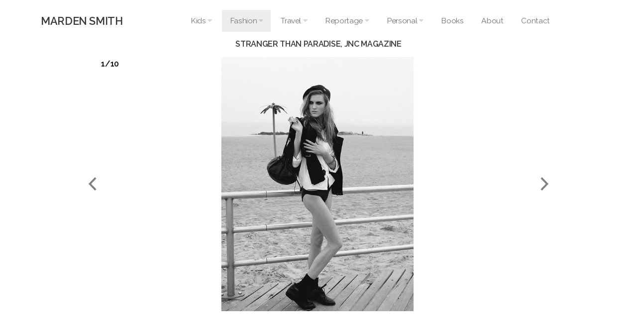

--- FILE ---
content_type: text/html; charset=UTF-8
request_url: https://www.mardensmith.com/wordpress/fashion/stranger-than-paradise/
body_size: 42330
content:
<!DOCTYPE html>
<html class="no-js" lang="en">
    <head>
      <meta http-equiv="Content-Type" content="text/html; charset=UTF-8" />
      <link rel="profile" href="http://gmpg.org/xfn/11" />
      <meta name="viewport" content="width=device-width, initial-scale=1">
      <title>Stranger than Paradise, JNC Magazine &#8211; MARDEN SMITH</title>
<meta name='robots' content='noindex,follow' />
<link rel='dns-prefetch' href='//s.w.org' />
<link rel="alternate" type="application/rss+xml" title="MARDEN SMITH &raquo; Feed" href="https://www.mardensmith.com/wordpress/feed/" />
<link rel="alternate" type="application/rss+xml" title="MARDEN SMITH &raquo; Comments Feed" href="https://www.mardensmith.com/wordpress/comments/feed/" />
		<script type="text/javascript">
			window._wpemojiSettings = {"baseUrl":"https:\/\/s.w.org\/images\/core\/emoji\/2\/72x72\/","ext":".png","svgUrl":"https:\/\/s.w.org\/images\/core\/emoji\/2\/svg\/","svgExt":".svg","source":{"concatemoji":"https:\/\/www.mardensmith.com\/wordpress\/wp-includes\/js\/wp-emoji-release.min.js?ver=4.6.22"}};
			!function(e,o,t){var a,n,r;function i(e){var t=o.createElement("script");t.src=e,t.type="text/javascript",o.getElementsByTagName("head")[0].appendChild(t)}for(r=Array("simple","flag","unicode8","diversity","unicode9"),t.supports={everything:!0,everythingExceptFlag:!0},n=0;n<r.length;n++)t.supports[r[n]]=function(e){var t,a,n=o.createElement("canvas"),r=n.getContext&&n.getContext("2d"),i=String.fromCharCode;if(!r||!r.fillText)return!1;switch(r.textBaseline="top",r.font="600 32px Arial",e){case"flag":return(r.fillText(i(55356,56806,55356,56826),0,0),n.toDataURL().length<3e3)?!1:(r.clearRect(0,0,n.width,n.height),r.fillText(i(55356,57331,65039,8205,55356,57096),0,0),a=n.toDataURL(),r.clearRect(0,0,n.width,n.height),r.fillText(i(55356,57331,55356,57096),0,0),a!==n.toDataURL());case"diversity":return r.fillText(i(55356,57221),0,0),a=(t=r.getImageData(16,16,1,1).data)[0]+","+t[1]+","+t[2]+","+t[3],r.fillText(i(55356,57221,55356,57343),0,0),a!=(t=r.getImageData(16,16,1,1).data)[0]+","+t[1]+","+t[2]+","+t[3];case"simple":return r.fillText(i(55357,56835),0,0),0!==r.getImageData(16,16,1,1).data[0];case"unicode8":return r.fillText(i(55356,57135),0,0),0!==r.getImageData(16,16,1,1).data[0];case"unicode9":return r.fillText(i(55358,56631),0,0),0!==r.getImageData(16,16,1,1).data[0]}return!1}(r[n]),t.supports.everything=t.supports.everything&&t.supports[r[n]],"flag"!==r[n]&&(t.supports.everythingExceptFlag=t.supports.everythingExceptFlag&&t.supports[r[n]]);t.supports.everythingExceptFlag=t.supports.everythingExceptFlag&&!t.supports.flag,t.DOMReady=!1,t.readyCallback=function(){t.DOMReady=!0},t.supports.everything||(a=function(){t.readyCallback()},o.addEventListener?(o.addEventListener("DOMContentLoaded",a,!1),e.addEventListener("load",a,!1)):(e.attachEvent("onload",a),o.attachEvent("onreadystatechange",function(){"complete"===o.readyState&&t.readyCallback()})),(a=t.source||{}).concatemoji?i(a.concatemoji):a.wpemoji&&a.twemoji&&(i(a.twemoji),i(a.wpemoji)))}(window,document,window._wpemojiSettings);
		</script>
		<style type="text/css">
img.wp-smiley,
img.emoji {
	display: inline !important;
	border: none !important;
	box-shadow: none !important;
	height: 1em !important;
	width: 1em !important;
	margin: 0 .07em !important;
	vertical-align: -0.1em !important;
	background: none !important;
	padding: 0 !important;
}
</style>
<link rel='stylesheet' id='style-css'  href='https://www.mardensmith.com/wordpress/wp-content/themes/pl-framework/style.css?ver=1642181885' type='text/css' media='all' />
<link rel='stylesheet' id='pl-meganav-css'  href='https://www.mardensmith.com/wordpress/wp-content/plugins/pl-section-meganav/style.css?ver=5.0.17' type='text/css' media='screen' />
<link rel='stylesheet' id='pl-components-css'  href='https://www.mardensmith.com/wordpress/wp-content/plugins/pl-platform/engine/ui/css/components.css?ver=1b9ef2' type='text/css' media='all' />
<script type='text/javascript' src='https://www.mardensmith.com/wordpress/wp-includes/js/jquery/jquery.js?ver=1.12.4'></script>
<script type='text/javascript' src='https://www.mardensmith.com/wordpress/wp-includes/js/jquery/jquery-migrate.min.js?ver=1.4.1'></script>
<link rel='https://api.w.org/' href='https://www.mardensmith.com/wordpress/wp-json/' />
<link rel="EditURI" type="application/rsd+xml" title="RSD" href="https://www.mardensmith.com/wordpress/xmlrpc.php?rsd" />
<link rel="wlwmanifest" type="application/wlwmanifest+xml" href="https://www.mardensmith.com/wordpress/wp-includes/wlwmanifest.xml" /> 
<link rel='prev' title='Kate Moss, M8 Magazine' href='https://www.mardensmith.com/wordpress/fashion/kate-moss-m-8-magazine/' />
<link rel='next' title='The london Lab, Sublime Magazine' href='https://www.mardensmith.com/wordpress/fashion/the-london-lab-sublime-magazine/' />
<meta name="generator" content="WordPress 4.6.22" />
<link rel="canonical" href="https://www.mardensmith.com/wordpress/fashion/stranger-than-paradise/" />
<link rel='shortlink' href='https://www.mardensmith.com/wordpress/?p=790' />
<link rel="alternate" type="application/json+oembed" href="https://www.mardensmith.com/wordpress/wp-json/oembed/1.0/embed?url=https%3A%2F%2Fwww.mardensmith.com%2Fwordpress%2Ffashion%2Fstranger-than-paradise%2F" />
<link rel="alternate" type="text/xml+oembed" href="https://www.mardensmith.com/wordpress/wp-json/oembed/1.0/embed?url=https%3A%2F%2Fwww.mardensmith.com%2Fwordpress%2Ffashion%2Fstranger-than-paradise%2F&#038;format=xml" />
<link rel="shortcut icon" href="https://www.mardensmith.com/wordpress/wp-content/plugins/pl-platform/engine/ui/images/default-favicon.png" type="image/x-icon" />
		<style type="text/css">.recentcomments a{display:inline !important;padding:0 !important;margin:0 !important;}</style>
		<link href='https://fonts.googleapis.com/css?family=Raleway:400,600' rel='stylesheet' type='text/css'>  <style id="pl-framework-settings-css">
  body{ font-family: 'Raleway', sans-serif;
line-height: 1.8; }h1, h2 { font-family: 'Raleway', sans-serif;
font-weight: 600;
font-size: 1.2em;
margin-bottom: 2em; }h3, h4, h5, h6{ font-family: 'Raleway', sans-serif;
font-weight: 600; }.site-wrap{}body{ background-color: #fff}body .pl-content-area{ max-width: 90%; }a, a:hover{ color: #5b5b5b; }  </style>
  <style id="pl-custom-css">.page-title {
  text-transform: uppercase;
}
.entry-header .page-title {
  font-size: 16px;
}
.slider-gallery-cell .cell-content {
  width: 10%;
  margin: 0 0;
}
.slider-gallery-cell .cell-content .cell-text {
  position: absolute;
  top: 0%;
  left: 5%;
  color: #000000;
  font-weight: bold;
  font-size: 16px;
  margin: 0 0 !important;
}
.directorypagehdg {
  margin-top: 0.5em;
  text-align: center;
}
.jcktext .slider-gallery-cell .cell-content .cell-text {
  position: absolute;
  top: 59%;
  left: 5%;
  color: #000000;
  max-width: 90%;
}
.bookslidertext {
  font-size: 0.9em;
}
@media (max-width: 1250px) {
  .bookslidertext {
    font-size: 0.75em;
    line-height: 1.5;
  }
}
.metamedia.has-media {
  display: none;
}
.metabar {
  display: none;
}
.masonic-header-content-pad {
  display: none;
}
.current_page_parent a {
  background: rgba(0, 0, 0, 0.1);
}
.pl-pager {
  display: none;
}
.entry-header {
  margin: 0 0 1em;
}
</style>    </head>
    <body class="single single-post postid-790 single-format-standard pl-scheme-default pl-framework logged-out pl-platform plv-pro">      <div id="site" class="site-wrap">        <div  class="site-wrap-pad">            <div id="page" class="page-wrap">                <div class="page-wrap-pad">
                    <header id="header" class="header pl-region" data-clone="header">
      <div class="region-wrap pl-region-wrap-header pl-row no-pad" data-contains-level="0">
        

<!-- MegaNav | Section -->
<section id="meganav_u6ab0ne" class="pl-sn pl-col-sm-12 pl-col-sm-offset-0 pl-sn-meganav"  data-object="PL_MegaNav" data-clone="u6ab0ne" data-level="0"><div class="pl-sn-wrap"><div class="pl-sn-pad fix" data-bind="pledit: true" >  <div class="meganav-wrap pl-trigger fix" data-bind="plclassname: [sticky() == 1 ? 'do-sticky' : '']">
    <div class="meganav-content pl-content-area" >

      <div class="meganav-branding" data-bind="visible: hide_logo() != 1">
        <a class="meganav-logo site-logo" href="https://www.mardensmith.com/wordpress/" >
          <img itemprop="logo" src="" alt="MARDEN SMITH" data-bind="visible: logo(), plimg: logo, style: {'height': logo_height() ? logo_height() + 'vw' : '50px', 'min-height': logo_height_min() ? logo_height_min() + 'px' : '30px'}" />
          <span class="site-name meganav-name" data-bind="visible: ! logo()">
            MARDEN SMITH          </span>
        </a>
      </div>
      <div class="meganav-nav-wrap pl-trigger mmenu-show" data-bind="css: { 'no-nav': ! menu() }, plattr: {'data-megas': megamenus, 'data-dropleft': dropleft, 'data-showsub': mobile_sub}">
            <div class="pl-nav-container nav-respond meganav-nav"
        data-bind="plnav:menu"
        data-class="meganav-menu inline-list pl-nav sf-menu"
        data-default="1"
        data-fallback=""
    >
        <ul id="menu-main-menu" class="meganav-menu inline-list pl-nav sf-menu"><li id="menu-item-566" class="menu-item menu-item-type-post_type menu-item-object-page menu-item-has-children sf-with-ul menu-item-566"><a href="https://www.mardensmith.com/wordpress/kids/">Kids <span class="sub-indicator"><i class="pl-icon pl-icon-caret-down"></i></span></a>
<ul class="sub-menu">
	<li id="menu-item-1201" class="menu-item menu-item-type-post_type menu-item-object-post menu-item-1201"><a href="https://www.mardensmith.com/wordpress/kids/babies/">Babies</a></li>
	<li id="menu-item-1208" class="menu-item menu-item-type-post_type menu-item-object-post menu-item-1208"><a href="https://www.mardensmith.com/wordpress/kids/back-to-school/">Back to school</a></li>
	<li id="menu-item-1254" class="menu-item menu-item-type-post_type menu-item-object-post menu-item-1254"><a href="https://www.mardensmith.com/wordpress/kids/brooklyn/">Brooklyn</a></li>
	<li id="menu-item-1339" class="menu-item menu-item-type-post_type menu-item-object-post menu-item-1339"><a href="https://www.mardensmith.com/wordpress/kids/happy-birthday/">Happy Birthday</a></li>
	<li id="menu-item-1342" class="menu-item menu-item-type-post_type menu-item-object-post menu-item-1342"><a href="https://www.mardensmith.com/wordpress/kids/high-flyers/">High Flyers</a></li>
	<li id="menu-item-1367" class="menu-item menu-item-type-post_type menu-item-object-post menu-item-1367"><a href="https://www.mardensmith.com/wordpress/kids/hinterland-luna-magazine/">Hinterland, Luna Magazine</a></li>
	<li id="menu-item-1363" class="menu-item menu-item-type-post_type menu-item-object-post menu-item-1363"><a href="https://www.mardensmith.com/wordpress/kids/id-like-to-be-under-the-sea/">I&#8217;d like to be under the sea</a></li>
	<li id="menu-item-1207" class="menu-item menu-item-type-post_type menu-item-object-post menu-item-1207"><a href="https://www.mardensmith.com/wordpress/kids/i-love-london-luna-magazine/">I Love London, Luna Magazine</a></li>
	<li id="menu-item-1206" class="menu-item menu-item-type-post_type menu-item-object-post menu-item-1206"><a href="https://www.mardensmith.com/wordpress/kids/intergalactic-shine/">Intergalactic Shine, Poster Child Magazine</a></li>
	<li id="menu-item-1204" class="menu-item menu-item-type-post_type menu-item-object-post menu-item-1204"><a href="https://www.mardensmith.com/wordpress/kids/new-york-new-york-luna-magazine/">New York New York,Luna Magazine</a></li>
	<li id="menu-item-1205" class="menu-item menu-item-type-post_type menu-item-object-post menu-item-1205"><a href="https://www.mardensmith.com/wordpress/kids/glam-glitter/">Glam &#038; Glitter for the Little Revolution Magazine</a></li>
	<li id="menu-item-1255" class="menu-item menu-item-type-post_type menu-item-object-post menu-item-1255"><a href="https://www.mardensmith.com/wordpress/kids/miami-beach/">Miami Beach</a></li>
	<li id="menu-item-1324" class="menu-item menu-item-type-post_type menu-item-object-post menu-item-1324"><a href="https://www.mardensmith.com/wordpress/kids/tropics-the-little-revolution-magazine/">Tropics, The Little Revualations Magazine</a></li>
	<li id="menu-item-1203" class="menu-item menu-item-type-post_type menu-item-object-post menu-item-1203"><a href="https://www.mardensmith.com/wordpress/kids/very-british-luna-magazine/">Very British,Luna Magazine</a></li>
</ul>
</li>
<li id="menu-item-399" class="menu-item menu-item-type-post_type menu-item-object-page current-menu-ancestor current-menu-parent current-post-parent current_page_parent current_page_ancestor menu-item-has-children sf-with-ul menu-item-399"><a href="https://www.mardensmith.com/wordpress/adult-fashion/">Fashion <span class="sub-indicator"><i class="pl-icon pl-icon-caret-down"></i></span></a>
<ul class="sub-menu">
	<li id="menu-item-1209" class="menu-item menu-item-type-post_type menu-item-object-post menu-item-1209"><a href="https://www.mardensmith.com/wordpress/fashion/bending-the-rules-sublime-magazine/">Bending the rules, Sublime magazine</a></li>
	<li id="menu-item-1210" class="menu-item menu-item-type-post_type menu-item-object-post menu-item-1210"><a href="https://www.mardensmith.com/wordpress/fashion/carwash-honeymoon-jnc-magazine/">Carwash Honeymoon, JNC Magazine</a></li>
	<li id="menu-item-1211" class="menu-item menu-item-type-post_type menu-item-object-post menu-item-1211"><a href="https://www.mardensmith.com/wordpress/fashion/crossed-paths-nc-magazine/">Crossed Paths, JNC Magazine</a></li>
	<li id="menu-item-1212" class="menu-item menu-item-type-post_type menu-item-object-post menu-item-1212"><a href="https://www.mardensmith.com/wordpress/fashion/david/">David</a></li>
	<li id="menu-item-1213" class="menu-item menu-item-type-post_type menu-item-object-post menu-item-1213"><a href="https://www.mardensmith.com/wordpress/fashion/etrangere-jnc-magazine/">Etrangere, JNC Magazine</a></li>
	<li id="menu-item-1214" class="menu-item menu-item-type-post_type menu-item-object-post menu-item-1214"><a href="https://www.mardensmith.com/wordpress/fashion/golden-shadow-star-magazine/">Golden Shadow, Star Magazine</a></li>
	<li id="menu-item-1218" class="menu-item menu-item-type-post_type menu-item-object-post menu-item-1218"><a href="https://www.mardensmith.com/wordpress/fashion/london-blues/">London Blues, Nuit Magazine</a></li>
	<li id="menu-item-1215" class="menu-item menu-item-type-post_type menu-item-object-post menu-item-1215"><a href="https://www.mardensmith.com/wordpress/fashion/kate-moss-m-8-magazine/">Kate Moss, M8 Magazine</a></li>
	<li id="menu-item-1216" class="menu-item menu-item-type-post_type menu-item-object-post current-menu-item menu-item-1216"><a href="https://www.mardensmith.com/wordpress/fashion/stranger-than-paradise/">Stranger than Paradise, JNC Magazine</a></li>
	<li id="menu-item-1217" class="menu-item menu-item-type-post_type menu-item-object-post menu-item-1217"><a href="https://www.mardensmith.com/wordpress/fashion/the-london-lab-sublime-magazine/">The london Lab, Sublime Magazine</a></li>
</ul>
</li>
<li id="menu-item-486" class="menu-item menu-item-type-post_type menu-item-object-page menu-item-has-children sf-with-ul menu-item-486"><a href="https://www.mardensmith.com/wordpress/travel/">Travel <span class="sub-indicator"><i class="pl-icon pl-icon-caret-down"></i></span></a>
<ul class="sub-menu">
	<li id="menu-item-1220" class="menu-item menu-item-type-post_type menu-item-object-post menu-item-1220"><a href="https://www.mardensmith.com/wordpress/travel/bringing-down-the-cows/">“Almabtrieb” (Bringing down the cows) Bavaria, Germany</a></li>
	<li id="menu-item-1226" class="menu-item menu-item-type-post_type menu-item-object-post menu-item-1226"><a href="https://www.mardensmith.com/wordpress/travel/cinque-terre/">Cinque Terre Italy, Wanderlust Magazine</a></li>
	<li id="menu-item-1222" class="menu-item menu-item-type-post_type menu-item-object-post menu-item-1222"><a href="https://www.mardensmith.com/wordpress/travel/cuba-story/">Cuba Story</a></li>
	<li id="menu-item-1223" class="menu-item menu-item-type-post_type menu-item-object-post menu-item-1223"><a href="https://www.mardensmith.com/wordpress/travel/india-story/">India Story</a></li>
	<li id="menu-item-1219" class="menu-item menu-item-type-post_type menu-item-object-post menu-item-1219"><a href="https://www.mardensmith.com/wordpress/travel/tibet/">Tibet</a></li>
	<li id="menu-item-1224" class="menu-item menu-item-type-post_type menu-item-object-post menu-item-1224"><a href="https://www.mardensmith.com/wordpress/travel/long-boat-through-wales/">Long boat through Wales – German Cosmopolitan</a></li>
	<li id="menu-item-1225" class="menu-item menu-item-type-post_type menu-item-object-post menu-item-1225"><a href="https://www.mardensmith.com/wordpress/travel/nepal-story/">Nepal Story</a></li>
	<li id="menu-item-1227" class="menu-item menu-item-type-post_type menu-item-object-post menu-item-1227"><a href="https://www.mardensmith.com/wordpress/travel/thailand-story/">Thailand: Karen Long Neck HillTribe, Chiang Mai Thailand</a></li>
	<li id="menu-item-2202" class="menu-item menu-item-type-post_type menu-item-object-post menu-item-2202"><a href="https://www.mardensmith.com/wordpress/travel/turkey-151/">Turkey 151</a></li>
	<li id="menu-item-1221" class="menu-item menu-item-type-post_type menu-item-object-post menu-item-1221"><a href="https://www.mardensmith.com/wordpress/travel/vietnam/">Vietnam</a></li>
</ul>
</li>
<li id="menu-item-545" class="menu-item menu-item-type-post_type menu-item-object-page menu-item-has-children sf-with-ul menu-item-545"><a href="https://www.mardensmith.com/wordpress/reportage/">Reportage <span class="sub-indicator"><i class="pl-icon pl-icon-caret-down"></i></span></a>
<ul class="sub-menu">
	<li id="menu-item-1229" class="menu-item menu-item-type-post_type menu-item-object-post menu-item-1229"><a href="https://www.mardensmith.com/wordpress/reportage/coney-island-mermaid-parade/">Coney Island Mermaid Parade</a></li>
	<li id="menu-item-1230" class="menu-item menu-item-type-post_type menu-item-object-post menu-item-1230"><a href="https://www.mardensmith.com/wordpress/reportage/gay-pride-istanbul-turkey/">Gay Pride, Istanbul Turkey</a></li>
	<li id="menu-item-1231" class="menu-item menu-item-type-post_type menu-item-object-post menu-item-1231"><a href="https://www.mardensmith.com/wordpress/reportage/gezi-park-protest-istanbul-turkey/">Gezi Park Protest, Istanbul Turkey,Jolie Magazine</a></li>
	<li id="menu-item-1232" class="menu-item menu-item-type-post_type menu-item-object-post menu-item-1232"><a href="https://www.mardensmith.com/wordpress/reportage/gypsies-sulukule-istanbul/">Gypsies, Sulukule Istanbul</a></li>
	<li id="menu-item-2000" class="menu-item menu-item-type-post_type menu-item-object-post menu-item-2000"><a href="https://www.mardensmith.com/wordpress/reportage/kenya/">Kenya Water Project</a></li>
	<li id="menu-item-1234" class="menu-item menu-item-type-post_type menu-item-object-post menu-item-1234"><a href="https://www.mardensmith.com/wordpress/reportage/skyhawks/">SKYHAWKS</a></li>
	<li id="menu-item-1233" class="menu-item menu-item-type-post_type menu-item-object-post menu-item-1233"><a href="https://www.mardensmith.com/wordpress/reportage/please-dont-send-us-back/">Refugees in Germany, Please don’t send us back, Jolie Magazine</a></li>
	<li id="menu-item-1235" class="menu-item menu-item-type-post_type menu-item-object-post menu-item-1235"><a href="https://www.mardensmith.com/wordpress/reportage/refugees-arriving-in-munich/">Refugees welcome, Munich, Germany</a></li>
	<li id="menu-item-2201" class="menu-item menu-item-type-post_type menu-item-object-post menu-item-2201"><a href="https://www.mardensmith.com/wordpress/reportage/street-food-mexico-city/">Street Food Mexico City</a></li>
</ul>
</li>
<li id="menu-item-487" class="menu-item menu-item-type-post_type menu-item-object-page menu-item-has-children sf-with-ul menu-item-487"><a href="https://www.mardensmith.com/wordpress/personal/">Personal <span class="sub-indicator"><i class="pl-icon pl-icon-caret-down"></i></span></a>
<ul class="sub-menu">
	<li id="menu-item-1236" class="menu-item menu-item-type-post_type menu-item-object-post menu-item-1236"><a href="https://www.mardensmith.com/wordpress/personal/black-cowboys-in-the-city/">Black cowboys in the city, New York</a></li>
	<li id="menu-item-1228" class="menu-item menu-item-type-post_type menu-item-object-post menu-item-1228"><a href="https://www.mardensmith.com/wordpress/personal/circus-roncalli-behind-the-scenes/">Circus Roncalli, behind the scenes</a></li>
	<li id="menu-item-1237" class="menu-item menu-item-type-post_type menu-item-object-post menu-item-1237"><a href="https://www.mardensmith.com/wordpress/personal/life-as-a-chelsea-pensioner/">Life as a Chelsea Pensioner</a></li>
	<li id="menu-item-1238" class="menu-item menu-item-type-post_type menu-item-object-post menu-item-1238"><a href="https://www.mardensmith.com/wordpress/personal/london-bus/">London Bus Odyssey</a></li>
	<li id="menu-item-2024" class="menu-item menu-item-type-post_type menu-item-object-post menu-item-2024"><a href="https://www.mardensmith.com/wordpress/personal/munich-flea-markets/">Munich Flea Markets</a></li>
	<li id="menu-item-1425" class="menu-item menu-item-type-post_type menu-item-object-post menu-item-1425"><a href="https://www.mardensmith.com/wordpress/personal/new-york-subway/">New York Subway</a></li>
	<li id="menu-item-1239" class="menu-item menu-item-type-post_type menu-item-object-post menu-item-1239"><a href="https://www.mardensmith.com/wordpress/personal/portrait/">Portrait</a></li>
</ul>
</li>
<li id="menu-item-435" class="menu-item menu-item-type-post_type menu-item-object-page menu-item-435"><a href="https://www.mardensmith.com/wordpress/books/">Books</a></li>
<li id="menu-item-436" class="menu-item menu-item-type-post_type menu-item-object-page menu-item-436"><a href="https://www.mardensmith.com/wordpress/about/">About</a></li>
<li id="menu-item-439" class="menu-item menu-item-type-post_type menu-item-object-page menu-item-439"><a href="https://www.mardensmith.com/wordpress/contact/">Contact</a></li>
</ul>    </div>
            <span class="nav-toggle mm-toggle" data-selector=".meganav-menu" ><i class="pl-icon pl-icon-navicon"></i></span>

        <div class="meganav-search nav-respond" data-bind="visible: search() == 1">
          <form method="get" class="nav-searchform pl-searcher" onsubmit="this.submit();return false;" action="https://www.mardensmith.com/wordpress/" ><fieldset><span class="btn-search"><i class="pl-icon pl-icon-search"></i></span><input type="text" value="" name="s" class="search-field" placeholder="Search" /></fieldset></form>        </div>

      </div>
    </div>
  </div>
</div></div></section>      </div>
    </header>

<div class="pl-region" data-clone="template">
  <div class="region-wrap pl-region-wrap-template pl-row no-pad" data-contains-level="0">
    

<!-- Static Content | Section -->
<section id="static-content_u56052b5" class="pl-sn pl-col-sm-10 pl-col-sm-offset-1 pl-sn-static-content"  data-object="PL_Content" data-clone="u56052b5" data-level="0"><div class="pl-sn-wrap"><div class="pl-sn-pad fix" data-bind="pledit: true" ><div class="pl-page-content" data-bind="plclassname: [ (tplwrap() == 'wrapped') ? 'pl-content-area pl-content-layout' : '' ]"><div class="static-template" ><div class="static-template-content">    <div class="pl-content-area pl-content-layout post-type-post single-post">
      <div class="pl-row row-nowrap pl-content-container" data-bind="plclassname: content_layout() || 'default-layout'">
        <div class="pl-content-loop pl-col-flex" >
          
                <article id="post-790" class=" single-post pl-border pl-text-wrap post-790 post type-post status-publish format-standard has-post-thumbnail hentry category-fashion">

            <div class="metamedia has-media" >
      <a class="post-thumbnail-link" href="https://www.mardensmith.com/wordpress/fashion/stranger-than-paradise/"><img width="500" height="500" src="https://www.mardensmith.com/wordpress/wp-content/uploads/2016/08/Marden-Smith-Stranger-Than-001-500x500.jpg" class="attachment-aspect-thumb size-aspect-thumb wp-post-image" alt="PageLines-Marden-Smith-Stranger-Than-001-500x500.jpg" title="" srcset="https://www.mardensmith.com/wordpress/wp-content/uploads/2016/08/Marden-Smith-Stranger-Than-001-500x500.jpg 500w, https://www.mardensmith.com/wordpress/wp-content/uploads/2016/08/Marden-Smith-Stranger-Than-001-500x500-150x150.jpg 150w, https://www.mardensmith.com/wordpress/wp-content/uploads/2016/08/Marden-Smith-Stranger-Than-001-500x500-300x300.jpg 300w" sizes="(max-width: 500px) 100vw, 500px" /></a>    </div>

                
            <header class="entry-header format_center"><div class="page-title-text"><h1 class="page-title">Stranger than Paradise, JNC Magazine</h1><h4 class="page-title-sub metabar"><time class="date time published updated sc" datetime="2016-08-03T15:24:27+00:00">August 3, 2016</time>  by <span class="author vcard sc "><span class="fn"><a href="https://www.mardensmith.com/wordpress/author/jeremyk/" title="Posts by JeremyK" rel="author">JeremyK</a></span></span> </h4></div></header>                
      <div class="entry-content">

      
        <div class="temp-wrap pl-sn-shortcode" data-bind="stopBinding: true" >

<!-- Flick Slider | Section -->
<section id="slider_u1gl2xt" class="pl-sn pl-col-sm-12 pl-col-sm-offset-0 pl-sn-slider"  data-object="PL_Slider" data-clone="u1gl2xt" data-level="0"><div class="pl-sn-wrap"><div class="pl-sn-pad fix" data-bind="pledit: true" >  <div class="pl-slider-wrap" data-bind="plclassname: nav">
    <div class="pl-slider-container">
      <div class="slider-gallery pl-render-item pl-trigger" data-bind="plforeach: quickslider_array, plstyle: {'height': $root.base_height() ? $root.base_height() + 'vw' : '', 'min-height': $root.min_height() ? $root.min_height() + 'px' : ''}, plattr: {'data-autoplay': $root.autoplay()}">
        <a class="slider-gallery-cell pl-trigger" data-bind="plbg: slidebg, class: scheme, plhref: link">
          <div class="cell-content">
            <img class="cell-img pl-trigger" data-bind="plimg: image, attr: { 'alt': image_alt }" />
            <div class="cell-text pl-trigger" data-bind="pltext: text"></div>

          </div>
        </a>
      </div>
    </div>
  </div>
</div></div></section>
</div>


        
            <div id="comments" class="wp-comments">
        <div class="wp-comments-pad">
                </div>
    </div>
          </div>
  </article>

                  <ul class="pl-pager page-nav-default fix">
          <li class="previous previous-entries"><a href="https://www.mardensmith.com/wordpress/fashion/kate-moss-m-8-magazine/" rel="prev">Kate Moss, M8 Magazine</a></li><li class="next next-entries"><a href="https://www.mardensmith.com/wordpress/fashion/the-london-lab-sublime-magazine/" rel="next">The london Lab, Sublime Magazine</a></li>        </ul>
      
        </div>

            <div class="plsb sb-primary pl-col-flex" data-bind="plsidebar:sb1">
        <div id="list_primary" class="sidebar_widgets  fix"><li id="search-2" class="widget widget_search"><form method="get" class="pl-search-form pl-searcher" onsubmit="this.submit();return false;" action="https://www.mardensmith.com/wordpress/" ><fieldset><span class="btn-search"><i class="pl-icon pl-icon-search"></i></span><input type="text" value="" name="s" class="search-field" placeholder="Search" /></fieldset></form></li>
		<li id="recent-posts-2" class="widget widget_recent_entries">		<h2 class="widgettitle">Recent Posts</h2>
		<ul>
					<li>
				<a href="https://www.mardensmith.com/wordpress/travel/turkey-151/">Turkey 151</a>
						</li>
					<li>
				<a href="https://www.mardensmith.com/wordpress/reportage/street-food-mexico-city/">Street Food Mexico City</a>
						</li>
					<li>
				<a href="https://www.mardensmith.com/wordpress/personal/munich-flea-markets/">Munich Flea Markets</a>
						</li>
					<li>
				<a href="https://www.mardensmith.com/wordpress/reportage/kenya/">Kenya Water Project</a>
						</li>
					<li>
				<a href="https://www.mardensmith.com/wordpress/kids/hinterland-luna-magazine/">Hinterland, Luna Magazine</a>
						</li>
				</ul>
		</li>
		<li id="recent-comments-2" class="widget widget_recent_comments"><h2 class="widgettitle">Recent Comments</h2>
<ul id="recentcomments"></ul></li>
<li id="archives-2" class="widget widget_archive"><h2 class="widgettitle">Archives</h2>
		<ul>
			<li><a href='https://www.mardensmith.com/wordpress/2019/07/'>July 2019</a></li>
	<li><a href='https://www.mardensmith.com/wordpress/2019/06/'>June 2019</a></li>
	<li><a href='https://www.mardensmith.com/wordpress/2016/09/'>September 2016</a></li>
	<li><a href='https://www.mardensmith.com/wordpress/2016/08/'>August 2016</a></li>
		</ul>
		</li>
<li id="categories-2" class="widget widget_categories"><h2 class="widgettitle">Categories</h2>
		<ul>
	<li class="cat-item cat-item-10"><a href="https://www.mardensmith.com/wordpress/category/fashion/" >Adult Fashion</a>
</li>
	<li class="cat-item cat-item-6"><a href="https://www.mardensmith.com/wordpress/category/kids/" >Kids</a>
</li>
	<li class="cat-item cat-item-13"><a href="https://www.mardensmith.com/wordpress/category/personal/" >Personal</a>
</li>
	<li class="cat-item cat-item-12"><a href="https://www.mardensmith.com/wordpress/category/reportage/" >Reportage</a>
</li>
	<li class="cat-item cat-item-11"><a href="https://www.mardensmith.com/wordpress/category/travel/" >Travel</a>
</li>
		</ul>
</li>
<li id="meta-2" class="widget widget_meta"><h2 class="widgettitle">Meta</h2>
			<ul>
						<li><a href="https://www.mardensmith.com/wordpress/wp-login.php">Log in</a></li>
			<li><a href="https://www.mardensmith.com/wordpress/feed/">Entries <abbr title="Really Simple Syndication">RSS</abbr></a></li>
			<li><a href="https://www.mardensmith.com/wordpress/comments/feed/">Comments <abbr title="Really Simple Syndication">RSS</abbr></a></li>
			<li><a href="https://wordpress.org/" title="Powered by WordPress, state-of-the-art semantic personal publishing platform.">WordPress.org</a></li>			</ul>
			</li>
</div>    </div>
                <div class="plsb sb-secondary pl-col-flex" data-bind="plsidebar:sb2">
        <div id="list_secondary" class="sidebar_widgets  fix">
        <li class="widget"><div class="widget widget-default setup_area no_secondary">
            <div class="widget-pad">
            <h3 class="widgettitle">No Widgets</h3>
            <p class="fix">"Secondary" needs some <a href="https://www.mardensmith.com/wordpress/wp-admin/widgets.php">widgets</a>.
            </p>
            </div>
        </div></li>

    </div>    </div>
    
      </div>
    </div>

</div></div></div></div></div></section>  </div>
</div>
<script type='text/javascript' src='https://www.mardensmith.com/wordpress/wp-content/plugins/pl-section-meganav/superfish.js?ver=1b9ef2'></script>
<script type='text/javascript' src='https://www.mardensmith.com/wordpress/wp-content/plugins/pl-section-meganav/sticky.js?ver=1b9ef2'></script>
<script type='text/javascript' src='https://www.mardensmith.com/wordpress/wp-content/plugins/pl-section-meganav/meganav.js?ver=1b9ef2'></script>
<script type='text/javascript' src='https://www.mardensmith.com/wordpress/wp-content/plugins/pl-platform/engine/ui/js/site.js?ver=1b9ef2'></script>
<script type='text/javascript' src='https://www.mardensmith.com/wordpress/wp-content/plugins/pl-platform/engine/ui/js/common.js?ver=1b9ef2'></script>
<script type='text/javascript' src='https://www.mardensmith.com/wordpress/wp-includes/js/wp-embed.min.js?ver=4.6.22'></script>
</div>
            </div>
        
    <footer id="footer" class="footer pl-region pl-scheme-default" data-clone="footer">
      <div class="region-wrap pl-region-wrap-footer pl-row no-pad" data-contains-level="0">
              </div>
    </footer>


        </div>      </div>
        

    <div class="pl-meganav-mobile mm-hidden"><div class="mm-holder">
      <div class="mm-menus"></div>
    </div></div>

    <a class="pl-link-credit" href="https://www.pagelines.com?r=plf" title="Built using PageLines" style="display: block; visibility: visible;"><i class="pl-icon pl-icon-pagelines"></i> <span class="txt">PageLines</span></a><link rel='stylesheet' id='slider-css'  href='https://www.mardensmith.com/wordpress/wp-content/plugins/pl-section-slider/style.css?ver=1b9ef2' type='text/css' media='all' />
<script type='text/javascript' src='https://www.mardensmith.com/wordpress/wp-content/plugins/pl-section-slider/flickity.js?ver=1b9ef2'></script>
<script type='text/javascript' src='https://www.mardensmith.com/wordpress/wp-content/plugins/pl-section-slider/slider.js?ver=1b9ef2'></script>
<script type="text/plain" id="pl-custom-less">.page-title {
  text-transform:uppercase;
}
.entry-header .page-title {
    font-size: 16px;
}
.slider-gallery-cell .cell-content {
    width: 10%;
    margin: 0 0;
}
.slider-gallery-cell .cell-content .cell-text {
  position: absolute;
  top: 0%;
  left: 5%;
  color:#000000;
  font-weight:bold;
  font-size: 16px;
  margin: 0 0 !important;
}
.directorypagehdg {
  margin-top:0.5em;
  text-align:center;
}
.jcktext .slider-gallery-cell .cell-content .cell-text {
  position: absolute;
  top: 59%;
  left: 5%;
  color:#000000;
  max-width:90%
}
.bookslidertext {
    font-size: 0.9em;
  }
@media (max-width: 1250px) {
.bookslidertext {
    font-size: 0.75em;
    line-height: 1.5;
  }
}
.metamedia.has-media {
  display:none;
}
.metabar {
   display:none;
}
.masonic-header-content-pad {
  display:none;
}
.current_page_parent a {
 background: rgba(0, 0, 0, 0.1); 
}
.pl-pager {
    display:none;
}
.entry-header {
   margin: 0 0 1em;
}</script><script src="https://www.mardensmith.com/wordpress/wp-content/plugins/pl-section-slider/flickity.js"></script><script src="https://www.mardensmith.com/wordpress/wp-content/plugins/pl-section-slider/slider.js"></script><link rel="stylesheet"  href="https://www.mardensmith.com/wordpress/wp-content/plugins/pl-section-slider/style.css" type="text/css" media="all" /><script>!function($){ PLData = {"config":{"query":{"page":"","name":"stranger-than-paradise","category_name":"fashion"},"userID":0,"currentURL":"https:\/\/www.mardensmith.com\/wordpress\/fashion\/stranger-than-paradise?name=stranger-than-paradise&category_name=fashion","saveStyles":0,"tplRender":{"header":true,"footer":true,"templates":true},"tplActive":"","tplMode":"type","editID":70000007,"editslug":"post","pageID":"790","pageslug":"790","typeID":70000007,"typeslug":"post","termID":"790","termslug":"790","typename":"post","currentPageName":"Stranger than Paradise, JNC Magazine","currentPageSlug":"single__post__790","currentTaxonomy":"790","themename":"PageLines Framework","CacheKey":"1b9ef2","LocalHost":false,"debug":"false","isPro":"1","isSpecial":false,"needsave":0,"tplMap":{"header":{"clone":"header","object":"header","content":{"0":{"clone":"u6ab0ne","object":"PL_MegaNav","content":[]}}},"template":{"clone":"template","object":"template","content":{"1":{"clone":"u56052b5","object":"PL_Content","content":[]}}},"footer":{"clone":"footer","object":"footer","content":[]}},"templateOpts":{"0":{"key":"post_content","type":"edit_post","label":"<i class=\"pl-icon pl-icon-pencil\"><\/i> Edit Post Info","help":"This section uses WordPress posts. Edit post information using WordPress admin.","classes":"pl-btn-primary"},"1":{"type":"multi","label":"Layout","opts":{"0":{"key":"content_layout","type":"select","label":"Select Layout","opts":{"read-width":{"name":"Read Width Content"},"one-sidebar-right":{"name":"One Sidebar Right"},"one-sidebar-left":{"name":"One Sidebar Left"},"two-sidebar-center":{"name":"Left \/ Right Sidebar"},"two-sidebar-right":{"name":"Two Sidebar Right"},"two-sidebar-left":{"name":"Two Sidebar Left"},"full-width":{"name":"Full Width Content"}}}}},"2":{"type":"multi","title":"Sidebars","label":"Sidebars","opts":{"0":{"key":"sb1","type":"select_sidebar","label":"Select Sidebar 1"},"1":{"key":"sb2","type":"select_sidebar","label":"Select Sidebar 2"}}},"3":{"key":"tplwrap","type":"select","default":"unwrapped","label":"PageLines Framework Content Wrap","opts":{"wrapped":{"name":"Wrap: Content Width"},"unwrapped":{"name":"Unwrapped: Full Width"}}}},"nonce":"a757f27011"},"urls":{"adminURL":"https:\/\/www.mardensmith.com\/wordpress\/wp-admin\/","ajaxURL":"\/wordpress\/wp-admin\/admin-ajax.php","editPost":null,"menus":"https:\/\/www.mardensmith.com\/wordpress\/wp-admin\/nav-menus.php","widgets":"https:\/\/www.mardensmith.com\/wordpress\/wp-admin\/widgets.php","CoreURL":"https:\/\/www.mardensmith.com\/wordpress\/wp-content\/themes\/pl-framework","ParentStyleSheetURL":"https:\/\/www.mardensmith.com\/wordpress\/wp-content\/themes\/pl-framework","ChildStyleSheetURL":"https:\/\/www.mardensmith.com\/wordpress\/wp-content\/themes\/pl-framework","siteURL":"https:\/\/www.mardensmith.com\/wordpress","uploadsURL":"https:\/\/www.mardensmith.com\/wordpress\/wp-content\/uploads","logoURL":"https:\/\/www.mardensmith.com\/wordpress\/wp-content\/plugins\/pl-platform\/engine\/ui\/images\/leaf.png","mediaLibrary":"https:\/\/www.mardensmith.com\/wordpress\/wp-admin\/media-upload.php?post_id=790&post_mime_type=image&tab=library&context=platform-custom-attach&TB_iframe=1","mediaLibraryVideo":"https:\/\/www.mardensmith.com\/wordpress\/wp-admin\/media-upload.php?post_id=790&post_mime_type=video&tab=library&context=platform-custom-attach&TB_iframe=1","addMedia":"https:\/\/www.mardensmith.com\/wordpress\/wp-admin\/media-new.php"},"modelData":{"header":{"object":"header","values":{"saved":{"type":"text","value":1,"opts":[]}}},"u6ab0ne":{"object":"PL_MegaNav","values":{"logo_height":{"type":"","value":0,"opts":[]},"saved":{"type":"text","value":1,"opts":[]},"menu":{"type":"select_menu","value":"7","opts":[]},"alignment":{"type":"text","value":"pl-alignment-center","opts":[]},"font_size":{"type":"text","value":"1.2","opts":[]},"hide_logo":{"type":"check","value":"0","opts":[]},"padding_top":{"type":"text","value":"1.6","opts":[]},"padding_right":{"type":"text","value":"0","opts":[]},"padding_bottom":{"type":"text","value":"0","opts":[]},"padding_left":{"type":"text","value":"0","opts":[]},"margin_bottom":{"type":"text","value":"-1.0","opts":[]},"navi_content":{"type":"multi","value":"","opts":[]},"logo":{"type":"image_upload","value":"","opts":[]},"logo_height_min":{"type":"","value":"","opts":[]},"navi_nav":{"type":"multi","value":"","opts":[]},"search":{"type":"check","value":"","opts":[]},"sticky":{"type":"check","value":"","opts":[]},"mobile_sub":{"type":"check","value":"","opts":[]},"megamenus":{"type":"text","value":"","opts":[]},"dropleft":{"type":"text","value":"","opts":[]}}},"template":{"object":"template","values":{"saved":{"type":"text","value":1,"opts":[]}}},"u56052b5":{"object":"PL_Content","values":{"content_layout":{"type":"select","value":"full-width","opts":[]},"tplwrap":{"type":"select","value":"unwrapped","opts":[]},"saved":{"type":"text","value":1,"opts":[]},"col":{"type":"text","value":"10","opts":[]},"offset":{"type":"text","value":"1","opts":[]},"margin_top":{"type":"text","value":"-2.0","opts":[]},"post_content":{"type":"edit_post","value":"","opts":[]},"sb1":{"type":"select_sidebar","value":"","opts":[]},"sb2":{"type":"select_sidebar","value":"","opts":[]}}},"footer":{"object":"footer","values":{"saved":{"type":"text","value":1,"opts":[]}}},"u1gl2xt":{"object":"PL_Slider","values":{"nav":{"type":"select","value":"nav-arrows","opts":[]},"base_height":{"type":"","value":"40","opts":[]},"quickslider_array":{"type":"accordion","value":{"0":{"slidebg":"[pl_uploads_url]\/2016\/08\/Marden-Smith-Stranger-Than-001.jpg","image":"","image_alt":"MARDEN SMITH","text":"<div>1\/10<\/div>","link":"","scheme":"pl-scheme-default"},"1":{"slidebg":"[pl_uploads_url]\/2016\/08\/Marden-Smith-Stranger-Than-002.jpg","image":"","image_alt":"MARDEN SMITH","text":"<div>2\/10<\/div>","link":"","scheme":"pl-scheme-default"},"2":{"slidebg":"[pl_uploads_url]\/2016\/08\/Marden-Smith-Stranger-Than-003.jpg","image":"","image_alt":"MARDEN SMITH","text":"<div>3\/10<\/div>","link":"","scheme":"pl-scheme-default"},"3":{"slidebg":"[pl_uploads_url]\/2016\/08\/Marden-Smith-Stranger-Than-004.jpg","image":"","image_alt":"MARDEN SMITH","text":"<div>4\/10<\/div>","link":"","scheme":""},"4":{"slidebg":"[pl_uploads_url]\/2016\/08\/Marden-Smith-Stranger-Than-005.jpg","image":"","image_alt":"MARDEN SMITH","text":"<div>5\/10<\/div>","link":"","scheme":""},"5":{"slidebg":"[pl_uploads_url]\/2016\/08\/Marden-Smith-Stranger-Than-006.jpg","image":"","image_alt":"MARDEN SMITH","text":"<div>6\/10<\/div>","link":"","scheme":""},"6":{"slidebg":"[pl_uploads_url]\/2016\/08\/Marden-Smith-Stranger-Than-007.jpg","image":"","image_alt":"MARDEN SMITH","text":"<div>7\/10<\/div>","link":"","scheme":""},"7":{"slidebg":"[pl_uploads_url]\/2016\/08\/Marden-Smith-Stranger-Than-008.jpg","image":"","image_alt":"MARDEN SMITH","text":"<div>8\/10<\/div>","link":"","scheme":""},"8":{"slidebg":"[pl_uploads_url]\/2016\/08\/Marden-Smith-Stranger-Than-009.jpg","image":"","image_alt":"MARDEN SMITH","text":"<div>9\/10<\/div>","link":"","scheme":""},"9":{"slidebg":"[pl_uploads_url]\/2016\/08\/Marden-Smith-Stranger-Than-010.jpg","image":"","image_alt":"MARDEN SMITH","text":"<div>10\/10<\/div>","link":"","scheme":""}},"opts":{"slidebg":"","image":"https:\/\/www.mardensmith.com\/wordpress\/wp-content\/plugins\/pl-platform\/engine\/ui\/images\/default-landscape.png","image_alt":"MARDEN SMITH","text":"","link":"","scheme":"pl-scheme-default"}},"saved":{"type":"text","value":1,"opts":[]},"custom_name":{"type":"text","value":"Stranger than Paradise","opts":[]},"config":{"type":"multi","value":"","opts":[]},"min_height":{"type":"","value":"","opts":[]},"autoplay":{"type":"text","value":"","opts":[]}}}},"extraData":{"disabled_regions":{"header":false,"template":false,"footer":false}}}
}(window.jQuery);</script>
</body></html><!-- Thanks for stopping by. Have an amazing day! -->

--- FILE ---
content_type: text/css
request_url: https://www.mardensmith.com/wordpress/wp-content/themes/pl-framework/style.css?ver=1642181885
body_size: 21541
content:
/*

Theme Name: PageLines Framework

Description: A clean, mobile-friendly WordPress framework optimized for PageLines Platform.

Version: 5.0.96

Author: PageLines

Author URI: http://www.pagelines.com

Theme URI: http://www.pagelines.com/framework

Category: platform, framework, framework-theme, free

Tags: framework, platform, themes

Text Domain:  pl-framework
Domain Path:  /languages

License: GPL
License URI: http://www.gnu.org/licenses/gpl-3.0.html

  IMPORTANT NOTE ON CUSTOMIZATION
  Don't add customizations to this file. They will be overwritten by updates. Customize PageLines by adding CSS in the settings, child themes, or plugins.

*/
/* # HTML5 Reset
---------------------------------------------------------------------------------------------------- */
/* ## Baseline Normalize
--------------------------------------------- */
/* normalize.css v3.0.1 | MIT License | git.io/normalize */
html {
  font-family: sans-serif;
  -ms-text-size-adjust: 100%;
  -webkit-text-size-adjust: 100%;
}
body {
  margin: 0;
}
article,
aside,
details,
figcaption,
figure,
footer,
header,
hgroup,
main,
nav,
section,
summary {
  display: block;
}
audio,
canvas,
progress,
video {
  display: inline-block;
  vertical-align: baseline;
}
audio:not([controls]) {
  display: none;
  height: 0;
}
[hidden],
template {
  display: none;
}
a {
  background: 0 0;
}
a:active,
a:hover {
  outline: 0;
}
abbr[title] {
  border-bottom: 1px dotted;
}
b,
strong {
  font-weight: 700;
}
dfn {
  font-style: italic;
}
h1 {
  font-size: 2em;
  margin: 0.67em 0;
}
mark {
  background: #ff0;
  color: #333333;
}
small {
  font-size: 80%;
}
sub,
sup {
  font-size: 75%;
  line-height: 0;
  position: relative;
  vertical-align: baseline;
}
sup {
  top: -0.5em;
}
sub {
  bottom: -0.25em;
}
img {
  border: 0;
}
svg:not(:root) {
  overflow: hidden;
}
figure {
  margin: 1em 40px;
}
hr {
  -moz-box-sizing: content-box;
  box-sizing: content-box;
  height: 0;
}
pre {
  overflow: auto;
}
code,
kbd,
pre,
samp {
  font-family: monospace,monospace;
  font-size: 1em;
}
button,
input,
optgroup,
select,
textarea {
  color: inherit;
  font: inherit;
  margin: 0;
}
button {
  overflow: visible;
}
button,
select {
  text-transform: none;
}
button,
html input[type=button],
input[type=reset],
input[type=submit] {
  -webkit-appearance: button;
  cursor: pointer;
}
button[disabled],
html input[disabled] {
  cursor: default;
}
button::-moz-focus-inner,
input::-moz-focus-inner {
  border: 0;
  padding: 0;
}
input {
  line-height: normal;
}
input[type=checkbox],
input[type=radio] {
  box-sizing: border-box;
  padding: 0;
}
input[type=number]::-webkit-inner-spin-button,
input[type=number]::-webkit-outer-spin-button {
  height: auto;
}
input[type=search] {
  -webkit-appearance: textfield;
  -moz-box-sizing: border-box;
  -webkit-box-sizing: border-box;
  box-sizing: border-box;
}
input[type=search]::-webkit-search-cancel-button,
input[type=search]::-webkit-search-decoration {
  -webkit-appearance: none;
}
fieldset {
  border: 1px solid silver;
  margin: 0 2px;
  padding: 0.35em 0.625em 0.75em;
}
legend {
  border: 0;
  padding: 0;
}
textarea {
  overflow: auto;
}
optgroup {
  font-weight: 700;
}
table {
  border-collapse: collapse;
  border-spacing: 0;
}
td,
th {
  padding: 0;
}
/* Reset the box-sizing to border-box
--------------------------------------------- */
* {
  -webkit-box-sizing: border-box;
  -moz-box-sizing: border-box;
  box-sizing: border-box;
}
*:before,
*:after {
  -webkit-box-sizing: border-box;
  -moz-box-sizing: border-box;
  box-sizing: border-box;
}
*:focus {
  outline: none;
  box-shadow: none;
}
iframe {
  margin: 0;
  padding: 0;
  border: 0;
}
/* ## Variables
--------------------------------------------- */
html {
  -webkit-font-smoothing: antialiased;
}
input[type="submit"],
input[type="button"],
input[type="reset"],
button {
  display: inline-block;
  margin-bottom: 0;
  text-align: center;
  vertical-align: middle;
  touch-action: manipulation;
  cursor: pointer;
  background-image: none;
  border: 1px solid transparent;
  white-space: nowrap;
  padding: 5px 9px;
  background-color: transparent;
  border-color: rgba(0, 0, 0, 0.1);
  padding: 0.5em 1.2em;
  font-size: 14px;
  line-height: 1.4em;
  border-radius: 3px;
  font-weight: 600;
  font-family: "Lato", Lato, "helvetica neue", helvetica, sans-serif;
  color: rgba(0, 0, 0, 0.7);
}
input[type="submit"]:hover,
input[type="button"]:hover,
input[type="reset"]:hover,
button:hover {
  color: #000000;
}
fieldset {
  padding: 0;
  margin: 0;
  border: 0;
  min-width: 0;
}
legend {
  display: block;
  width: 100%;
  padding: 0;
  padding-top: .5em;
  font-size: 1em;
  line-height: inherit;
  color: rgba(0, 0, 0, 0.7);
  border: 0;
}
label {
  display: inline-block;
  max-width: 100%;
  margin-bottom: 5px;
}
input[type="search"] {
  -webkit-box-sizing: border-box;
  -moz-box-sizing: border-box;
  box-sizing: border-box;
}
input[type="radio"],
input[type="checkbox"] {
  margin: 4px 0 0;
  margin-top: 1px \9;
  line-height: normal;
}
input[type="file"] {
  display: block;
}
input[type="range"] {
  display: block;
  width: 100%;
}
select[multiple],
select[size] {
  height: auto;
}
output {
  display: block;
  font-size: 1em;
  line-height: 1em;
}
input[type="radio"][disabled],
input[type="checkbox"][disabled],
input[type="radio"].disabled,
input[type="checkbox"].disabled,
fieldset[disabled] input[type="radio"],
fieldset[disabled] input[type="checkbox"] {
  cursor: not-allowed;
}
.radio-inline.disabled,
.checkbox-inline.disabled,
fieldset[disabled] .radio-inline,
fieldset[disabled] .checkbox-inline {
  cursor: not-allowed;
}
.radio.disabled label,
.checkbox.disabled label,
fieldset[disabled] .radio label,
fieldset[disabled] .checkbox label {
  cursor: not-allowed;
}
input[type="search"] {
  -webkit-appearance: none;
}
/* ## Typographical Elements
--------------------------------------------- */
html {
  font-size: 18px;
}
body {
  background-color: #fff;
  color: #393939;
  font-family: "Lato", Lato, "helvetica neue", helvetica, sans-serif;
  font-weight: 300;
  line-height: 1.5;
  letter-spacing: -0.02em;
  margin: 0;
}
/* ## Links
--------------------------------------------- */
a {
  color: #2780E3;
  text-decoration: none;
  transition: opacity .2s;
}
a:hover,
a:focus {
  text-decoration: underline;
}
a:active[href] {
  opacity: .2;
  transition: opacity 0s;
}
/* ## Headings
--------------------------------------------- */
h1,
.h1 {
  font-size: 2.9em;
}
h2,
.h2 {
  font-size: 2.2em;
}
h3,
.h3 {
  font-size: 1.5em;
}
h4,
.h4 {
  font-size: 1.1em;
}
h5,
.h5 {
  font-size: 1em;
}
h6,
.h6 {
  font-size: .9em;
}
/** Tablets */
@media (max-width: 768px) {
  h1,
  .h1 {
    font-size: 2.4em;
  }
  h2,
  .h2 {
    font-size: 1.9em;
  }
  h3,
  .h3 {
    font-size: 1.3em;
  }
  h4,
  .h4 {
    font-size: 1em;
  }
}
/** Phones */
@media (max-width: 500px) {
  h1,
  .h1 {
    font-size: 1.7em;
  }
  h2,
  .h2 {
    font-size: 1.5em;
  }
  h3,
  .h3 {
    font-size: 1.1em;
  }
}
h1,
.h1,
h2,
.h2,
h3,
.h3,
h4,
.h4,
h5,
.h5,
h6,
.h6 {
  text-rendering: optimizeLegibility;
  letter-spacing: -0.02em;
  font-weight: 600;
}
h1 > a,
.h1 > a,
h2 > a,
.h2 > a,
h3 > a,
.h3 > a,
h4 > a,
.h4 > a,
h5 > a,
.h5 > a,
h6 > a,
.h6 > a {
  color: inherit;
}
h1 > a:hover,
.h1 > a:hover,
h2 > a:hover,
.h2 > a:hover,
h3 > a:hover,
.h3 > a:hover,
h4 > a:hover,
.h4 > a:hover,
h5 > a:hover,
.h5 > a:hover,
h6 > a:hover,
.h6 > a:hover {
  opacity: .8;
  text-decoration: none;
}
h1.subhead,
.h1.subhead,
h2.subhead,
.h2.subhead,
h3.subhead,
.h3.subhead,
h4.subhead,
.h4.subhead,
h5.subhead,
.h5.subhead,
h6.subhead,
.h6.subhead {
  font-weight: 300;
  margin: 1em 0 1.5em;
}
h1:first-child,
.h1:first-child,
h2:first-child,
.h2:first-child,
h3:first-child,
.h3:first-child,
h4:first-child,
.h4:first-child,
h5:first-child,
.h5:first-child,
h6:first-child,
.h6:first-child {
  margin-top: 0;
}
h1,
.h1,
h2,
.h2,
h3,
.h3,
h4,
.h4 {
  line-height: 1.1;
  margin: 1.5em 0 1rem;
}
h5,
.h5,
h6,
.h6 {
  line-height: 1.5;
  margin: 0;
}
/* ## Other Typographic Elements
--------------------------------------------- */
/** Small text excepts used in various places */
.excerpt {
  opacity: .7;
  font-size: .85em;
  line-height: 1.5em;
}
/** Placed under headers, etc.. */
.subhead {
  opacity: .7;
  font-weight: 300;
}
hr {
  border: none;
  border-bottom: 1px solid rgba(0, 0, 0, 0.08);
  margin: 3em 0;
}
p,
ul,
ol,
pre,
table,
blockquote {
  margin: 0 0 1em 0;
}
ul ul,
ol ul,
ul ol,
ol ol {
  margin-top: 0;
  margin-bottom: 0;
}
b,
strong,
em,
small,
code {
  line-height: 1;
}
sup,
sub {
  vertical-align: baseline;
  position: relative;
  top: -0.4em;
}
sub {
  top: 0.4em;
}
blockquote {
  padding: 1.5em;
}
b,
strong {
  font-weight: 700;
}
em,
i {
  font-style: italic;
}
blockquote {
  font-style: italic;
  font-size: 1.3em;
}
blockquote p:first-child {
  margin-top: 0;
}
blockquote p:last-child {
  margin-bottom: 0;
}
blockquote cite {
  display: block;
  opacity: .5;
  font-style: normal;
  text-transform: uppercase;
  font-size: 14px;
}
table td,
table th {
  padding: .3em;
  vertical-align: top;
  line-height: 1.5;
}
table td label,
table th label {
  margin: 0;
}
/* Forms */
input,
textarea {
  border: 1px solid rgba(0, 0, 0, 0.1);
}
/* ## Content Layout
--------------------------------------------- */
.pl-content-layout {
  padding-top: 3em;
  padding-bottom: 3em;
}
.pl-content-layout.post-type-page .default-layout {
  max-width: 40em;
  margin-left: auto;
  margin-right: auto;
}
.pl-content-layout .pl-content-loop {
  -webkit-flex: 1 1 70%;
  -ms-flex: 1 1 70%;
  flex: 1 1 70%;
  -webkit-order: 1;
  -moz-order: 1;
  -ms-order: 1;
  order: 1;
}
.pl-content-layout .sb-primary,
.pl-content-layout .sb-secondary {
  -webkit-flex: 1 1 25%;
  -ms-flex: 1 1 25%;
  flex: 1 1 25%;
}
.pl-content-layout .plsb {
  display: none;
}
.pl-content-layout .one-sidebar-right .sb-primary,
.pl-content-layout .one-sidebar-left .sb-primary,
.pl-content-layout.post-type-post .default-layout .sb-primary {
  display: -webkit-flex;
  display: -moz-flex;
  display: -ms-flexbox;
  display: -ms-flex;
  display: flex;
}
.pl-content-layout .two-sidebar-right .sb-primary,
.pl-content-layout .two-sidebar-left .sb-primary,
.pl-content-layout .two-sidebar-center .sb-primary {
  display: -webkit-flex;
  display: -moz-flex;
  display: -ms-flexbox;
  display: -ms-flex;
  display: flex;
}
.pl-content-layout .two-sidebar-right .sb-secondary,
.pl-content-layout .two-sidebar-left .sb-secondary,
.pl-content-layout .two-sidebar-center .sb-secondary {
  display: -webkit-flex;
  display: -moz-flex;
  display: -ms-flexbox;
  display: -ms-flex;
  display: flex;
}
.pl-content-layout .two-sidebar-center .sb-secondary {
  display: -webkit-flex;
  display: -moz-flex;
  display: -ms-flexbox;
  display: -ms-flex;
  display: flex;
  -webkit-order: 2;
  -moz-order: 2;
  -ms-order: 2;
  order: 2;
}
.pl-content-layout .two-sidebar-center .sb-primary {
  display: -webkit-flex;
  display: -moz-flex;
  display: -ms-flexbox;
  display: -ms-flex;
  display: flex;
  -webkit-order: 0;
  -moz-order: 0;
  -ms-order: 0;
  order: 0;
}
.pl-content-layout .one-sidebar-left .plsb,
.pl-content-layout .two-sidebar-left .plsb,
.pl-content-layout .one-sidebar-left .plsb .sb-primary,
.pl-content-layout .two-sidebar-left .plsb .sb-primary {
  -webkit-order: 0;
  -moz-order: 0;
  -ms-order: 0;
  order: 0;
}
.pl-content-layout .full-width .plsb,
.pl-content-layout .read-width .plsb {
  display: none;
}
.pl-content-layout .read-width {
  max-width: 36em;
  margin: 0 auto;
}
@media (max-width: 768px) {
  .pl-content-layout .one-sidebar-left .pl-content-loop,
  .pl-content-layout .two-sidebar-left .pl-content-loop,
  .pl-content-layout .two-sidebar-center .pl-content-loop {
    -webkit-order: 1;
    -moz-order: 1;
    -ms-order: 1;
    order: 1;
  }
  .pl-content-layout .one-sidebar-left .plsb,
  .pl-content-layout .two-sidebar-left .plsb,
  .pl-content-layout .two-sidebar-center .plsb,
  .pl-content-layout .one-sidebar-left .plsb .sb-primary,
  .pl-content-layout .two-sidebar-left .plsb .sb-primary,
  .pl-content-layout .two-sidebar-center .plsb .sb-primary {
    -webkit-order: 3;
    -moz-order: 3;
    -ms-order: 3;
    order: 3;
  }
  .pl-content-layout .pl-content-loop,
  .pl-content-layout .plsb {
    -webkit-flex-basis: 100%;
    -moz-flex-basis: 100%;
    -ms-flex-preferred-size: 100%;
    -ms-flex-basis: 100%;
    flex-basis: 100%;
  }
  .pl-content-layout .pl-content-container {
    margin: 0;
  }
}
.pl-content-loop .hentry {
  position: relative;
}
.pl-content-loop .hentry .continue_reading_link {
  color: inherit;
  opacity: .4;
  margin-left: 5px;
  white-space: nowrap;
}
.pl-content-loop .hentry .continue_reading_link:hover {
  opacity: 1;
  text-decoration: none;
}
.pl-content-loop .hentry .metamedia.has-media {
  margin-bottom: 2em;
}
.pl-content-loop .hentry .metabar {
  font-size: .9em;
}
.pl-content-loop .hentry .entry-content img {
  max-width: 100%;
  height: auto;
}
.pl-content-loop .hentry .entry-content > :first-child {
  margin-top: 0;
}
.pl-content-loop .hentry .entry-content > :last-child {
  margin-bottom: 0;
}
.multi-post article {
  padding-bottom: 1em;
  margin-bottom: 5em;
}
.multi-post article:last-child {
  margin-bottom: 0;
}
.entry-header {
  text-align: center;
  margin: 0 0 2em;
}
.entry-header.format_left {
  display: -webkit-flex;
  display: -moz-flex;
  display: -ms-flexbox;
  display: -ms-flex;
  display: flex;
}
.entry-header.format_left .page-title-text {
  text-align: left;
}
.entry-header.format_left .page-title-text .page-title {
  line-height: 1;
}
.entry-header.format_left .page-title-icon {
  margin: 0 .5em 0 0;
  display: -webkit-flex;
  display: -moz-flex;
  display: -ms-flexbox;
  display: -ms-flex;
  display: flex;
  -webkit-flex-direction: column;
  -moz-flex-direction: column;
  -ms-flex-direction: column;
  flex-direction: column;
  -webkit-justify-content: center;
  -moz-justify-content: center;
  -ms-justify-content: center;
  justify-content: center;
}
.entry-header .page-title {
  font-size: 2em;
}
.entry-header .page-title,
.entry-header .page-title-sub {
  margin: 0;
}
.entry-header .page-title-sub {
  margin-top: 1em;
}
.entry-header .page-title-icon {
  font-size: 2.7em;
  line-height: 1em;
  margin-bottom: .2em;
}
.page-title-sub,
.metabar {
  font-weight: 300;
  opacity: .8;
}
.page-title-sub a,
.metabar a,
.page-title-sub a:hover,
.metabar a:hover {
  color: inherit;
}
/* ## Billboard / 404
--------------------------------------------- */
.boomboard {
  text-align: center;
  padding: 70px;
  height: 70vh;
  display: -webkit-flex;
  display: -moz-flex;
  display: -ms-flexbox;
  display: -ms-flex;
  display: flex;
  -webkit-flex-direction: column;
  -moz-flex-direction: column;
  -ms-flex-direction: column;
  flex-direction: column;
  -webkit-justify-content: center;
  -moz-justify-content: center;
  -ms-justify-content: center;
  justify-content: center;
}
.boomboard h2 {
  font-size: 8em;
  line-height: 1.2em;
  margin: 0;
}
.pl-billboard {
  padding: 4em 1em;
  margin: 0 0 2.5em 0;
  text-align: center;
  width: 100%;
}
.pl-billboard .searchfield,
.boomboard .searchfield {
  float: none;
}
/* ## Widgets
--------------------------------------------- */
.widget {
  list-style-type: none;
  word-wrap: break-word;
  width: 100%;
  margin-bottom: 2em;
  font-size: .85em;
  line-height: 1.3;
}
.widget ol,
.widget ul {
  padding: 0;
  list-style-type: none;
}
.widget ol li,
.widget ul li {
  margin: .5em 0;
}
.widget li li {
  border: none;
  margin-left: 1.5em;
  padding: 0;
}
.widgettitle {
  font-size: 1em;
  margin-top: 0;
  font-family: inherit;
}
/* ## Calendar Widget
--------------------------------------------- */
.widget_calendar table {
  width: 100%;
  line-height: 2;
}
.widget_calendar td,
.widget_calendar th {
  text-align: center;
}
/* ## Jetpack
--------------------------------------------- */
#wpstats {
  display: none;
}
/* ## Search Reader Text
--------------------------------------------- */
.screen-reader-text {
  display: none;
}
/* ## WordPress Standard Formatters
--------------------------------------------- */
a.aligncenter img {
  display: block;
  margin: 0 auto;
}
a.alignnone {
  display: inline-block;
}
.alignleft {
  float: left;
  text-align: left;
}
.alignright {
  float: right;
  text-align: right;
}
a.alignleft,
a.alignnone,
a.alignright {
  max-width: 100%;
}
img.centered,
.aligncenter {
  display: block;
  margin: 0 auto 1.5em;
}
img.alignnone,
.alignnone {
  margin-bottom: 1em;
}
a.alignleft,
img.alignleft,
.wp-caption.alignleft {
  margin: 0 1.5em 1.5em 0;
}
a.alignright,
img.alignright,
.wp-caption.alignright {
  margin: 0 0 1.5em 1.5em;
}
.wp-caption-text {
  text-align: center;
  font-weight: 300;
  font-size: 14px;
  opacity: .8;
}
p.wp-caption-text {
  margin-bottom: 0;
}
/**
 * Standard Loop/Content
 */
.navigation_wrap .searchform {
  position: absolute;
  right: 3px;
  bottom: 2px;
}
/* @ Post Navigation */
.post-nav,
.current_posts_info {
  font-size: .85em;
  margin-bottom: 3em;
}
.post-nav .pl-icon,
.current_posts_info .pl-icon {
  margin: 0 5px;
}
.post-nav .next,
.current_posts_info .next,
.post-nav .previous,
.current_posts_info .previous {
  width: 46%;
}
.post-nav .next .txt,
.current_posts_info .next .txt,
.post-nav .previous .txt,
.current_posts_info .previous .txt {
  white-space: nowrap;
  overflow: hidden;
  text-overflow: ellipsis;
  display: inline-block;
  width: 80%;
  vertical-align: top;
}
.post-nav a,
.current_posts_info a {
  text-decoration: none;
}
.post-nav a:hover,
.current_posts_info a:hover {
  opacity: .7;
}
.post-nav .previous,
.current_posts_info .previous {
  float: left;
}
.post-nav .next,
.current_posts_info .next {
  float: right;
  text-align: right;
}
/* ## Post Formats
--------------------------------------------- */
/* ## Links & Quotes
 --------------------------------------------- */
.pl-linkbox {
  border: 1px solid rgba(0, 0, 0, 0.1);
  color: #000;
  display: block;
  padding: 1.5em;
  position: relative;
  transition: all 0.2s linear 0s;
  margin-bottom: 1em;
}
.pl-linkbox[href]:hover {
  border: 1px solid rgba(0, 0, 0, 0.2);
  color: inherit;
  text-decoration: none;
}
.pl-linkbox .linkbox-icon {
  float: right;
}
.pl-linkbox .author {
  display: inline-block;
  margin-top: 5px;
}
.pl-linkbox blockquote {
  margin: 0;
}
.pl-linkbox .destination,
.pl-linkbox .linkbox-icon {
  opacity: .5;
  font-size: .85em;
}
/* ## Gallery
--------------------------------------------- */
.format-gallery.use-flex-gallery .gallery {
  display: none;
}
.gallery {
  overflow: hidden;
}
.gallery img {
  border: 1px solid rgba(0, 0, 0, 0.1);
  height: auto;
  padding: 4px;
}
.gallery img:hover {
  border: 1px solid rgba(0, 0, 0, 0.2);
}
.gallery-item {
  float: left;
  margin: 0 0 2em;
  text-align: center;
}
.gallery-columns-2 .gallery-item {
  width: 50%;
}
.gallery-columns-3 .gallery-item {
  width: 33%;
}
.gallery-columns-4 .gallery-item {
  width: 25%;
}
.gallery-columns-5 .gallery-item {
  width: 20%;
}
.gallery-columns-6 .gallery-item {
  width: 16.6666%;
}
.gallery-columns-7 .gallery-item {
  width: 14.2857%;
}
.gallery-columns-8 .gallery-item {
  width: 12.5%;
}
.gallery-columns-9 .gallery-item {
  width: 11.1111%;
}
/* ## WordPress Comments
--------------------------------------------- */
.wp-comments {
  padding-top: 40px;
}
.wp-comments h3 {
  font-size: 1.3em;
}
.wp-comments ul,
.wp-comments ol {
  list-style-type: none;
  padding: 0;
}
.wp-comments .commentlist .comment .avatar {
  margin: 0 1em 1.5em 0;
  float: left;
}
.wp-comments .commentlist p {
  margin: 0 0 1em;
}
.wp-comments .commentlist li {
  padding: 1em 0;
}
.wp-comments .commentlist .comment-author {
  line-height: 1.4;
}
.wp-comments .commentlist .comment-metadata {
  font-size: .85em;
  margin: 0 0 1em;
}
.wp-comments .commentlist .comment-metadata a {
  color: inherit;
  opacity: .6;
}
.wp-comments .commentlist .comment-content,
.wp-comments .commentlist .reply,
.wp-comments .commentlist .children .comment-body {
  padding-left: 77px;
}
.comment-respond {
  margin-top: 1.5em;
}
.comment-respond .comment-form input[type="text"],
.comment-respond .comment-form input[type="email"],
.comment-respond .comment-form input[type="url"] {
  display: block;
  padding: 5px;
}
.comment-respond .comment-form textarea {
  height: 8em;
}
p.form-allowed-tags {
  width: auto;
  margin-bottom: 1.6em;
  font-size: .85em;
}
p.form-allowed-tags code {
  background: transparent;
  border: none;
  display: block;
  font-size: 10px;
  line-height: 1.4em;
  margin: 0 0 10px;
  padding: 0;
}
/* ## Code
--------------------------------------------- */
.code-block {
  margin-bottom: 2em;
}
code,
kbd,
pre,
samp {
  font-family: Menlo, Monaco, Consolas, "Courier New", monospace;
}
code {
  padding: 2px 4px;
  font-size: 90%;
}
pre {
  display: block;
  padding: 2em;
  margin: 0 0 1em;
  word-break: break-all;
  word-wrap: break-word;
}
pre code {
  padding: 0;
  font-size: inherit;
  color: inherit;
  white-space: pre-wrap;
  background-color: transparent;
  border-radius: 0;
}
code {
  background: rgba(0, 0, 0, 0.05);
}
.alert-default {
  border: 1px solid rgba(0, 0, 0, 0.1);
}
/* ## WooCommerce
--------------------------------------------- */
.sidebar_widgets .widget .button {
  font-size: 12px;
}
/* ## Objects
--------------------------------------------- */
embed,
iframe,
img,
object,
video,
.wp-caption {
  max-width: 100%;
}
img {
  height: auto;
}
figure {
  margin: 1em 0;
}


--- FILE ---
content_type: text/css
request_url: https://www.mardensmith.com/wordpress/wp-content/plugins/pl-platform/engine/ui/css/components.css?ver=1b9ef2
body_size: 104261
content:
/* PageLines Platform - 5.0.156
* Built: Monday, September 26th, 2016, 20:34
* http://www.pagelines.com
* Copyright (c) 2016 PageLines; Licensed GPL-3.0 */
/*
 * Color Schemes
 * Default, Dark, Light
 ***********************************/
@import url('//fonts.googleapis.com/css?family=Lato:300,400,700,900,300italic, 400italic,700italic');
.pl-border {
  border-style: solid;
  border-width: 0;
  border-color: rgba(0, 0, 0, 0.1);
}
.pl-contrast {
  background-color: rgba(0, 0, 0, 0.05);
}
.pl-contrast .pl-contrast,
.pl-contrast .widget li,
.pl-contrast .pl-border {
  border-color: rgba(0, 0, 0, 0.1);
}
.pl-contrast.heavy {
  background-color: rgba(0, 0, 0, 0.3);
}
/** Do for both */
.pl-scheme-light h1,
.pl-scheme-dark h1,
.pl-scheme-light h2,
.pl-scheme-dark h2,
.pl-scheme-light h3,
.pl-scheme-dark h3,
.pl-scheme-light h4,
.pl-scheme-dark h4,
.pl-scheme-light h5,
.pl-scheme-dark h5,
.pl-scheme-light h6,
.pl-scheme-dark h6,
.pl-scheme-light a:not(.pl-btn),
.pl-scheme-dark a:not(.pl-btn),
.pl-scheme-light blockquote,
.pl-scheme-dark blockquote,
.pl-scheme-light .metahead a,
.pl-scheme-dark .metahead a {
  color: inherit;
}
.pl-scheme-light .pl-link,
.pl-scheme-dark .pl-link {
  color: inherit;
}
.pl-scheme-light a:not(.pl-btn):not(.pl-img):hover,
.pl-scheme-dark a:not(.pl-btn):not(.pl-img):hover {
  opacity: .7;
  color: inherit;
}
.pl-scheme-dark,
.pl-scheme-light .pl-scheme-dark,
.pl-scheme-dark .pl-scheme-light .pl-scheme-dark {
  color: #000;
}
.pl-scheme-dark .widget li,
.pl-scheme-light .pl-scheme-dark .widget li,
.pl-scheme-dark .pl-scheme-light .pl-scheme-dark .widget li,
.pl-scheme-dark .pl-border,
.pl-scheme-light .pl-scheme-dark .pl-border,
.pl-scheme-dark .pl-scheme-light .pl-scheme-dark .pl-border {
  border-color: rgba(0, 0, 0, 0.1);
}
.pl-scheme-light,
.pl-scheme-dark .pl-scheme-light {
  color: #fff;
  /** Buttons */
}
.pl-scheme-light .pl-contrast,
.pl-scheme-dark .pl-scheme-light .pl-contrast {
  background-color: rgba(255, 255, 255, 0.2);
}
.pl-scheme-light .pl-contrast.heavy,
.pl-scheme-dark .pl-scheme-light .pl-contrast.heavy {
  background-color: rgba(255, 255, 255, 0.5);
}
.pl-scheme-light .pl-btn-default,
.pl-scheme-dark .pl-scheme-light .pl-btn-default {
  color: #fff;
  background-color: rgba(255, 255, 255, 0.2);
  border-color: transparent;
}
.pl-scheme-light .pl-btn-default:hover,
.pl-scheme-dark .pl-scheme-light .pl-btn-default:hover {
  background: rgba(255, 255, 255, 0.3);
  color: #FFF;
}
.pl-scheme-light .pl-form-control,
.pl-scheme-dark .pl-scheme-light .pl-form-control {
  border: none;
}
.pl-scheme-light code,
.pl-scheme-dark .pl-scheme-light code {
  background: rgba(255, 255, 255, 0.2);
}
.pl-scheme-light .widget li,
.pl-scheme-dark .pl-scheme-light .widget li,
.pl-scheme-light .pl-border,
.pl-scheme-dark .pl-scheme-light .pl-border {
  border-color: rgba(255, 255, 255, 0.2);
}
/** 
 * Standard Styling. Sets to inline
 */
.pl-menu,
.pl-nav {
  list-style-type: none;
  display: inline-block;
  margin: 0;
  padding: 0;
}
.pl-menu a,
.pl-nav a,
.pl-menu a:hover,
.pl-nav a:hover {
  text-decoration: none;
}
.pl-menu > li,
.pl-nav > li {
  display: inline-block;
  padding: 0;
}
.pl-menu > li > a,
.pl-nav > li > a {
  display: block;
  color: inherit;
  opacity: .7;
}
.pl-menu > li.current-menu-item > a,
.pl-nav > li.current-menu-item > a,
.pl-menu > li > a:hover,
.pl-nav > li > a:hover {
  opacity: 1;
}
/* ## Default Navigation Styling
--------------------------------------------- */
.pl-nav > li > a {
  font-size: .85em;
  padding: .5em 1em;
}
.pl-nav > li.current-menu-item > a,
.pl-nav > li > a:hover {
  background-color: rgba(0, 0, 0, 0.04);
}
.pl-scheme-light .pl-nav > li:hover > a {
  background-color: rgba(255, 255, 255, 0.1);
}
/** 
 * Modes
 */
.nav-mode-simple > li > a {
  padding: 0 10px;
  font-size: .9em;
  line-height: 1.5em;
}
/**
 * ELEMENTS
 * Reusable components throughout the framework
 * Make sure things are well documenented, as well as their use case. 
 */
/**
 * Media Grid
 * A standardized image grid and interactions
 */
.pl-media-grid .metabar {
  opacity: .5;
  font-size: .85em;
}
.pl-media-grid .metabar a {
  color: inherit;
}
.pl-media-grid .meta-title {
  padding: .5em 0 1.5em 0;
  font-size: .85em;
  line-height: 1.2em;
  margin: 3px 0;
  display: block;
  white-space: nowrap;
  text-overflow: ellipsis;
  overflow: hidden;
  opacity: .55;
}
.pl-media-grid .meta-title a {
  color: inherit;
  text-decoration: none;
}
.pl-media-grid .meta-title:hover {
  opacity: 1;
}
.grid-media {
  position: relative;
  overflow: hidden;
  background-position: 50% 50%;
  background-size: cover;
  display: block;
  padding: 50%;
}
.grid-media.landscape {
  padding: 25% 50%;
}
.grid-media.tall {
  padding: 50% 25%;
}
.grid-media.aspect {
  padding: 35% 50%;
}
.grid-media .grid-media-info {
  opacity: 0;
  position: absolute;
  text-decoration: none;
  display: -webkit-flex;
  display: -moz-flex;
  display: -ms-flexbox;
  display: -ms-flex;
  display: flex;
  -webkit-flex-direction: column;
  -moz-flex-direction: column;
  -ms-flex-direction: column;
  flex-direction: column;
  -webkit-justify-content: center;
  -moz-justify-content: center;
  -ms-justify-content: center;
  justify-content: center;
  height: 100%;
  width: 100%;
  top: 0px;
  left: 0px;
  color: #fff;
  text-align: center;
  transition: all 0.1s linear;
  font-size: .9;
}
.grid-media .grid-media-info .info-text {
  opacity: 0;
  font-weight: 600;
  color: #fff;
  margin: 5px;
  display: inline-block;
  transition: opacity 0.1s linear;
}
.grid-media .grid-media-info .info-text:hover {
  opacity: 0.8;
}
.grid-media:hover .grid-media-info {
  opacity: 1;
  background-color: rgba(0, 0, 0, 0.8);
}
.grid-media:hover .grid-media-info .info-text {
  opacity: 1;
}
.pl-grid-excerpt {
  font-size: .8em;
  opacity: .9;
}
.pl-grid-text {
  padding: 1em 0;
}
.pl-grid-text h4 {
  margin: 0;
}
/**
 * Small Item Grid, Used in sidebars in shop / showcase, etc.. 
 */
.item-grid {
  display: -webkit-flex;
  display: -moz-flex;
  display: -ms-flexbox;
  display: -ms-flex;
  display: flex;
  -webkit-flex-wrap: wrap;
  -moz-flex-wrap: wrap;
  -ms-flex-wrap: wrap;
  flex-wrap: wrap;
}
.item-grid [class*='grid-number-'] {
  padding: 0 4% 4% 0;
}
.item-grid .grid-number-4 {
  width: 25%;
}
.item-grid .grid-number-3 {
  width: 33%;
}
.item-grid .grid-number-2 {
  width: 50%;
}
.item-grid .meta-title {
  font-size: 12px;
  line-height: 1.2em;
  margin: 3px 0;
  display: block;
  white-space: nowrap;
  text-overflow: ellipsis;
  overflow: hidden;
  opacity: .75;
}
.list-unstyled {
  list-style-type: none;
  padding: 0;
  margin: 0;
}
/** 
 * Media Object 
 */
.media-right,
.media > .pull-right {
  padding-left: .7em;
}
.media-left,
.media > .pull-left {
  padding-right: .7em;
}
.pl-search-mast {
  padding-top: 4vw;
  padding-bottom: 4vw;
}
.pl-search-mast h1,
.pl-search-mast h4 {
  margin: 0;
}
.pl-search-mast h4 {
  opacity: .5;
}
.pl-search-mast-search {
  margin-top: 1rem;
  position: relative;
}
.pl-search-mast-search input {
  width: 100%;
  background: transparent;
  border: 1px solid rgba(0, 0, 0, 0.1);
  font-size: 1.3em;
  padding: .5em 1em;
}
.pl-search-mast-search input:focus {
  background: rgba(255, 255, 255, 0.1);
  border: 1px solid #999;
  outline: none;
}
.pl-search-mast-search .search-button {
  background: none;
  border: none;
  position: absolute;
  right: 0;
  width: 2em;
  font-size: 1.6em;
  opacity: .3;
  text-align: center;
}
.pl-search-mast-search .search-button:hover {
  opacity: .5;
}
.pl-search-mast-search .search-button:focus,
.pl-search-mast-search .search-button:active {
  outline: none;
}
.pl-row {
  box-sizing: border-box;
  display: -webkit-flex;
  display: -moz-flex;
  display: -ms-flexbox;
  display: -ms-flex;
  display: flex;
  -webkit-flex-direction: row;
  -moz-flex-direction: row;
  -ms-flex-direction: row;
  flex-direction: row;
  -webkit-flex-wrap: wrap;
  -moz-flex-wrap: wrap;
  -ms-flex-wrap: wrap;
  flex-wrap: wrap;
}
.pl-row {
  margin-right: -1em;
  margin-left: -1em;
}
.pl-row.no-pad {
  margin-right: 0;
  margin-left: 0;
}
.pl-row.half-space {
  margin-right: -0.5em;
  margin-left: -0.5em;
}
[class*='pl-col-'] {
  -webkit-order: 3;
  -moz-order: 3;
  -ms-order: 3;
  order: 3;
  -webkit-flex-basis: 100%;
  -moz-flex-basis: 100%;
  -ms-flex-preferred-size: 100%;
  -ms-flex-basis: 100%;
  flex-basis: 100%;
  padding-right: 1em;
  padding-left: 1em;
  max-width: 100%;
}
[class*='pl-col-'].top-on-mobile {
  -webkit-order: 1;
  -moz-order: 1;
  -ms-order: 1;
  order: 1;
}
[class*='pl-col-'] > div {
  -webkit-flex-grow: 1;
  -moz-flex-grow: 1;
  -ms-flex-grow: 1;
  flex-grow: 1;
  max-width: 100%;
}
.half-space > [class*='pl-col-'] {
  padding-right: 0.5em;
  padding-left: 0.5em;
}
.no-pad > [class*='pl-col-'] {
  padding-right: 0;
  padding-left: 0;
}
.pl-row-vertical-center > [class*='pl-col-'] {
  display: -webkit-flex;
  display: -moz-flex;
  display: -ms-flexbox;
  display: -ms-flex;
  display: flex;
  -webkit-flex-direction: column;
  -moz-flex-direction: column;
  -ms-flex-direction: column;
  flex-direction: column;
  -webkit-justify-content: center;
  -moz-justify-content: center;
  -ms-justify-content: center;
  justify-content: center;
}
.pl-row-vertical-center > [class*='pl-col-'] > div {
  -webkit-flex-grow: 0;
  -moz-flex-grow: 0;
  -ms-flex-grow: 0;
  flex-grow: 0;
}
.pl-col-flex {
  -webkit-flex: 1 1 100%;
  -ms-flex: 1 1 100%;
  flex: 1 1 100%;
}
.pl-row.reverse {
  -webkit-flex-direction: row-reverse;
  -moz-flex-direction: row-reverse;
  -ms-flex-direction: row-reverse;
  flex-direction: row-reverse;
}
.pl-col.reverse {
  -webkit-flex-direction: column-reverse;
  -moz-flex-direction: column-reverse;
  -ms-flex-direction: column-reverse;
  flex-direction: column-reverse;
}
.pl-col-xs,
.pl-col-xs-1,
.pl-col-xs-2,
.pl-col-xs-3,
.pl-col-xs-4,
.pl-col-xs-5,
.pl-col-xs-6,
.pl-col-xs-7,
.pl-col-xs-8,
.pl-col-xs-9,
.pl-col-xs-10,
.pl-col-xs-11,
.pl-col-xs-12,
.pl-col-xs-offset-1,
.pl-col-xs-offset-2,
.pl-col-xs-offset-3,
.pl-col-xs-offset-4,
.pl-col-xs-offset-5,
.pl-col-xs-offset-6,
.pl-col-xs-offset-7,
.pl-col-xs-offset-8,
.pl-col-xs-offset-9,
.pl-col-xs-offset-10,
.pl-col-xs-offset-11,
.pl-col-xs-offset-12 {
  box-sizing: border-box;
  padding-right: 1em;
  padding-left: 1em;
}
.pl-col-xs {
  -webkit-flex-grow: 1;
  -ms-flex-positive: 1;
  flex-grow: 1;
  -webkit-flex-basis: 0;
  -ms-flex-preferred-size: 0;
  flex-basis: 0;
  max-width: 100%;
}
.pl-col-xs-1 {
  -webkit-flex-basis: 8.333%;
  -ms-flex-preferred-size: 8.333%;
  flex-basis: 8.333%;
  max-width: 8.333%;
}
.pl-col-xs-2 {
  -webkit-flex-basis: 16.666%;
  -ms-flex-preferred-size: 16.666%;
  flex-basis: 16.666%;
  max-width: 16.666%;
}
.pl-col-xs-3 {
  -webkit-flex-basis: 25%;
  -ms-flex-preferred-size: 25%;
  flex-basis: 25%;
  max-width: 25%;
}
.pl-col-xs-4 {
  -webkit-flex-basis: 33.333%;
  -ms-flex-preferred-size: 33.333%;
  flex-basis: 33.333%;
  max-width: 33.333%;
}
.pl-col-xs-5 {
  -webkit-flex-basis: 41.665%;
  -ms-flex-preferred-size: 41.665%;
  flex-basis: 41.665%;
  max-width: 41.665%;
}
.pl-col-xs-6 {
  -webkit-flex-basis: 50%;
  -ms-flex-preferred-size: 50%;
  flex-basis: 50%;
  max-width: 50%;
}
.pl-col-xs-7 {
  -webkit-flex-basis: 58.333%;
  -ms-flex-preferred-size: 58.333%;
  flex-basis: 58.333%;
  max-width: 58.333%;
}
.pl-col-xs-8 {
  -webkit-flex-basis: 66.667%;
  -ms-flex-preferred-size: 66.667%;
  flex-basis: 66.667%;
  max-width: 66.667%;
}
.pl-col-xs-9 {
  -webkit-flex-basis: 75%;
  -ms-flex-preferred-size: 75%;
  flex-basis: 75%;
  max-width: 75%;
}
.pl-col-xs-10 {
  -webkit-flex-basis: 83.333%;
  -ms-flex-preferred-size: 83.333%;
  flex-basis: 83.333%;
  max-width: 83.333%;
}
.pl-col-xs-11 {
  -webkit-flex-basis: 91.667%;
  -ms-flex-preferred-size: 91.667%;
  flex-basis: 91.667%;
  max-width: 91.667%;
}
.pl-col-xs-12 {
  -webkit-flex-basis: 100%;
  -ms-flex-preferred-size: 100%;
  flex-basis: 100%;
  max-width: 100%;
}
.pl-col-xs-offset-1 {
  margin-left: 8.333%;
}
.pl-col-xs-offset-2 {
  margin-left: 16.667%;
}
.pl-col-xs-offset-3 {
  margin-left: 25%;
}
.pl-col-xs-offset-4 {
  margin-left: 33.333%;
}
.pl-col-xs-offset-5 {
  margin-left: 41.665%;
}
.pl-col-xs-offset-6 {
  margin-left: 50%;
}
.pl-col-xs-offset-7 {
  margin-left: 58.333%;
}
.pl-col-xs-offset-8 {
  margin-left: 66.667%;
}
.pl-col-xs-offset-9 {
  margin-left: 75%;
}
.pl-col-xs-offset-10 {
  margin-left: 83.333%;
}
.pl-col-xs-offset-11 {
  margin-left: 91.667%;
}
.start-xs {
  -webkit-justify-content: flex-start;
  -ms-flex-pack: start;
  justify-content: flex-start;
  text-align: start;
}
.center-xs {
  -webkit-justify-content: center;
  -ms-flex-pack: center;
  justify-content: center;
  text-align: center;
}
.end-xs {
  -webkit-justify-content: flex-end;
  -ms-flex-pack: end;
  justify-content: flex-end;
  text-align: end;
}
.top-xs {
  -webkit-align-items: flex-start;
  -ms-flex-align: start;
  align-items: flex-start;
}
.middle-xs {
  -webkit-align-items: center;
  -ms-flex-align: center;
  align-items: center;
}
.bottom-xs {
  -webkit-align-items: flex-end;
  -ms-flex-align: end;
  align-items: flex-end;
}
.around-xs {
  -webkit-justify-content: space-around;
  -ms-flex-pack: distribute;
  justify-content: space-around;
}
.between-xs {
  -webkit-justify-content: space-between;
  -ms-flex-pack: justify;
  justify-content: space-between;
}
.first-xs {
  -webkit-order: -1;
  -ms-flex-order: -1;
  order: -1;
}
.last-xs {
  -webkit-order: 1;
  -ms-flex-order: 1;
  order: 1;
}
@media only screen and (min-width: 480px) {
  .pl-col-ss,
  .pl-col-ss-1,
  .pl-col-ss-2,
  .pl-col-ss-3,
  .pl-col-ss-4,
  .pl-col-ss-5,
  .pl-col-ss-6,
  .pl-col-ss-7,
  .pl-col-ss-8,
  .pl-col-ss-9,
  .pl-col-ss-10,
  .pl-col-ss-11,
  .pl-col-ss-12,
  .pl-col-ss-offset-1,
  .pl-col-ss-offset-2,
  .pl-col-ss-offset-3,
  .pl-col-ss-offset-4,
  .pl-col-ss-offset-5,
  .pl-col-ss-offset-6,
  .pl-col-ss-offset-7,
  .pl-col-ss-offset-8,
  .pl-col-ss-offset-9,
  .pl-col-ss-offset-10,
  .pl-col-ss-offset-11,
  .pl-col-ss-offset-12 {
    box-sizing: border-box;
    padding-right: 1em;
    padding-left: 1em;
  }
  .pl-col-ss {
    max-width: 100%;
  }
  .pl-col-ss-1 {
    -webkit-flex-basis: 8.333%;
    -ms-flex-preferred-size: 8.333%;
    flex-basis: 8.333%;
    max-width: 8.333%;
  }
  .pl-col-ss-2 {
    -webkit-flex-basis: 16.667%;
    -ms-flex-preferred-size: 16.667%;
    flex-basis: 16.667%;
    max-width: 16.667%;
  }
  .pl-col-ss-3 {
    -webkit-flex-basis: 25%;
    -ms-flex-preferred-size: 25%;
    flex-basis: 25%;
    max-width: 25%;
  }
  .pl-col-ss-4 {
    -webkit-flex-basis: 33.333%;
    -ms-flex-preferred-size: 33.333%;
    flex-basis: 33.333%;
    max-width: 33.333%;
  }
  .pl-col-ss-5 {
    -webkit-flex-basis: 41.665%;
    -ms-flex-preferred-size: 41.665%;
    flex-basis: 41.665%;
    max-width: 41.665%;
    margin-right: -1px;
  }
  .pl-col-ss-6 {
    -webkit-flex-basis: 50%;
    -ms-flex-preferred-size: 50%;
    flex-basis: 50%;
    max-width: 50%;
    margin-right: -1px;
  }
  .pl-col-ss-7 {
    -webkit-flex-basis: 58.333%;
    -ms-flex-preferred-size: 58.333%;
    flex-basis: 58.333%;
    max-width: 58.333%;
  }
  .pl-col-ss-8 {
    -webkit-flex-basis: 66.667%;
    -ms-flex-preferred-size: 66.667%;
    flex-basis: 66.667%;
    max-width: 66.667%;
  }
  .pl-col-ss-9 {
    -webkit-flex-basis: 75%;
    -ms-flex-preferred-size: 75%;
    flex-basis: 75%;
    max-width: 75%;
  }
  .pl-col-ss-10 {
    -webkit-flex-basis: 83.333%;
    -ms-flex-preferred-size: 83.333%;
    flex-basis: 83.333%;
    max-width: 83.333%;
  }
  .pl-col-ss-11 {
    -webkit-flex-basis: 91.667%;
    -ms-flex-preferred-size: 91.667%;
    flex-basis: 91.667%;
    max-width: 91.667%;
  }
  .pl-col-ss-12 {
    -webkit-flex-basis: 100%;
    -ms-flex-preferred-size: 100%;
    flex-basis: 100%;
    max-width: 100%;
  }
  .pl-col-ss-offset-1 {
    margin-left: 8.333%;
  }
  .pl-col-ss-offset-2 {
    margin-left: 16.667%;
  }
  .pl-col-ss-offset-3 {
    margin-left: 25%;
  }
  .pl-col-ss-offset-4 {
    margin-left: 33.333%;
  }
  .pl-col-ss-offset-5 {
    margin-left: 41.665%;
  }
  .pl-col-ss-offset-6 {
    margin-left: 50%;
  }
  .pl-col-ss-offset-7 {
    margin-left: 58.333%;
  }
  .pl-col-ss-offset-8 {
    margin-left: 66.667%;
  }
  .pl-col-ss-offset-9 {
    margin-left: 75%;
  }
  .pl-col-ss-offset-10 {
    margin-left: 83.333%;
  }
  .pl-col-ss-offset-11 {
    margin-left: 91.667%;
  }
}
@media only screen and (min-width: 768px) {
  [class*='pl-col-'].top-on-mobile {
    -webkit-order: 3;
    -moz-order: 3;
    -ms-order: 3;
    order: 3;
  }
  .pl-row.row-nowrap {
    -webkit-flex-wrap: nowrap;
    -moz-flex-wrap: nowrap;
    -ms-flex-wrap: nowrap;
    flex-wrap: nowrap;
  }
  .pl-col-sm,
  .pl-col-sm-1,
  .pl-col-sm-2,
  .pl-col-sm-3,
  .pl-col-sm-4,
  .pl-col-sm-5,
  .pl-col-sm-6,
  .pl-col-sm-7,
  .pl-col-sm-8,
  .pl-col-sm-9,
  .pl-col-sm-10,
  .pl-col-sm-11,
  .pl-col-sm-12,
  .pl-col-sm-offset-1,
  .pl-col-sm-offset-2,
  .pl-col-sm-offset-3,
  .pl-col-sm-offset-4,
  .pl-col-sm-offset-5,
  .pl-col-sm-offset-6,
  .pl-col-sm-offset-7,
  .pl-col-sm-offset-8,
  .pl-col-sm-offset-9,
  .pl-col-sm-offset-10,
  .pl-col-sm-offset-11,
  .pl-col-sm-offset-12 {
    box-sizing: border-box;
    padding-right: 1em;
    padding-left: 1em;
  }
  .pl-col-sm {
    max-width: 100%;
  }
  .pl-col-sm-1 {
    -webkit-flex-basis: 8.333%;
    -ms-flex-preferred-size: 8.333%;
    flex-basis: 8.333%;
    max-width: 8.333%;
  }
  .pl-col-sm-2 {
    -webkit-flex-basis: 16.667%;
    -ms-flex-preferred-size: 16.667%;
    flex-basis: 16.667%;
    max-width: 16.667%;
  }
  .pl-col-sm-3 {
    -webkit-flex-basis: 25%;
    -ms-flex-preferred-size: 25%;
    flex-basis: 25%;
    max-width: 25%;
  }
  .pl-col-sm-4 {
    -webkit-flex-basis: 33.333%;
    -ms-flex-preferred-size: 33.333%;
    flex-basis: 33.333%;
    max-width: 33.333%;
  }
  .pl-col-sm-5 {
    -webkit-flex-basis: 41.665%;
    -ms-flex-preferred-size: 41.665%;
    flex-basis: 41.665%;
    max-width: 41.665%;
    margin-right: -1px;
  }
  .pl-col-sm-6 {
    -webkit-flex-basis: 50%;
    -ms-flex-preferred-size: 50%;
    flex-basis: 50%;
    max-width: 50%;
    margin-right: -1px;
  }
  .pl-col-sm-7 {
    -webkit-flex-basis: 58.333%;
    -ms-flex-preferred-size: 58.333%;
    flex-basis: 58.333%;
    max-width: 58.333%;
  }
  .pl-col-sm-8 {
    -webkit-flex-basis: 66.667%;
    -ms-flex-preferred-size: 66.667%;
    flex-basis: 66.667%;
    max-width: 66.667%;
  }
  .pl-col-sm-9 {
    -webkit-flex-basis: 75%;
    -ms-flex-preferred-size: 75%;
    flex-basis: 75%;
    max-width: 75%;
  }
  .pl-col-sm-10 {
    -webkit-flex-basis: 83.333%;
    -ms-flex-preferred-size: 83.333%;
    flex-basis: 83.333%;
    max-width: 83.333%;
  }
  .pl-col-sm-11 {
    -webkit-flex-basis: 91.667%;
    -ms-flex-preferred-size: 91.667%;
    flex-basis: 91.667%;
    max-width: 91.667%;
  }
  .pl-col-sm-12 {
    -webkit-flex-basis: 100%;
    -ms-flex-preferred-size: 100%;
    flex-basis: 100%;
    max-width: 100%;
  }
  .pl-col-sm-offset-1 {
    margin-left: 8.333%;
  }
  .pl-col-sm-offset-2 {
    margin-left: 16.667%;
  }
  .pl-col-sm-offset-3 {
    margin-left: 25%;
  }
  .pl-col-sm-offset-4 {
    margin-left: 33.333%;
  }
  .pl-col-sm-offset-5 {
    margin-left: 41.665%;
  }
  .pl-col-sm-offset-6 {
    margin-left: 50%;
  }
  .pl-col-sm-offset-7 {
    margin-left: 58.333%;
  }
  .pl-col-sm-offset-8 {
    margin-left: 66.667%;
  }
  .pl-col-sm-offset-9 {
    margin-left: 75%;
  }
  .pl-col-sm-offset-10 {
    margin-left: 83.333%;
  }
  .pl-col-sm-offset-11 {
    margin-left: 91.667%;
  }
}
@media only screen and (min-width: 1200px) {
  .pl-row.row-nowrap {
    -webkit-flex-wrap: nowrap;
    -moz-flex-wrap: nowrap;
    -ms-flex-wrap: nowrap;
    flex-wrap: nowrap;
  }
  .pl-col-lg,
  .pl-col-lg-1,
  .pl-col-lg-2,
  .pl-col-lg-3,
  .pl-col-lg-4,
  .pl-col-lg-5,
  .pl-col-lg-6,
  .pl-col-lg-7,
  .pl-col-lg-8,
  .pl-col-lg-9,
  .pl-col-lg-10,
  .pl-col-lg-11,
  .pl-col-lg-12,
  .pl-col-lg-offset-1,
  .pl-col-lg-offset-2,
  .pl-col-lg-offset-3,
  .pl-col-lg-offset-4,
  .pl-col-lg-offset-5,
  .pl-col-lg-offset-6,
  .pl-col-lg-offset-7,
  .pl-col-lg-offset-8,
  .pl-col-lg-offset-9,
  .pl-col-lg-offset-10,
  .pl-col-lg-offset-11,
  .pl-col-lg-offset-12 {
    box-sizing: border-box;
    padding-right: 1em;
    padding-left: 1em;
  }
  .pl-col-lg {
    max-width: 100%;
  }
  .pl-col-lg-1 {
    -webkit-flex-basis: 8.333%;
    -ms-flex-preferred-size: 8.333%;
    flex-basis: 8.333%;
    max-width: 8.333%;
  }
  .pl-col-lg-2 {
    -webkit-flex-basis: 16.667%;
    -ms-flex-preferred-size: 16.667%;
    flex-basis: 16.667%;
    max-width: 16.667%;
  }
  .pl-col-lg-3 {
    -webkit-flex-basis: 25%;
    -ms-flex-preferred-size: 25%;
    flex-basis: 25%;
    max-width: 25%;
  }
  .pl-col-lg-4 {
    -webkit-flex-basis: 33.333%;
    -ms-flex-preferred-size: 33.333%;
    flex-basis: 33.333%;
    max-width: 33.333%;
  }
  .pl-col-lg-5 {
    -webkit-flex-basis: 41.665%;
    -ms-flex-preferred-size: 41.665%;
    flex-basis: 41.665%;
    max-width: 41.665%;
    margin-right: -1px;
  }
  .pl-col-lg-6 {
    -webkit-flex-basis: 50%;
    -ms-flex-preferred-size: 50%;
    flex-basis: 50%;
    max-width: 50%;
    margin-right: -1px;
  }
  .pl-col-lg-7 {
    -webkit-flex-basis: 58.333%;
    -ms-flex-preferred-size: 58.333%;
    flex-basis: 58.333%;
    max-width: 58.333%;
  }
  .pl-col-lg-8 {
    -webkit-flex-basis: 66.667%;
    -ms-flex-preferred-size: 66.667%;
    flex-basis: 66.667%;
    max-width: 66.667%;
  }
  .pl-col-lg-9 {
    -webkit-flex-basis: 75%;
    -ms-flex-preferred-size: 75%;
    flex-basis: 75%;
    max-width: 75%;
  }
  .pl-col-lg-10 {
    -webkit-flex-basis: 83.333%;
    -ms-flex-preferred-size: 83.333%;
    flex-basis: 83.333%;
    max-width: 83.333%;
  }
  .pl-col-lg-11 {
    -webkit-flex-basis: 91.667%;
    -ms-flex-preferred-size: 91.667%;
    flex-basis: 91.667%;
    max-width: 91.667%;
  }
  .pl-col-lg-12 {
    -webkit-flex-basis: 100%;
    -ms-flex-preferred-size: 100%;
    flex-basis: 100%;
    max-width: 100%;
  }
  .pl-col-lg-offset-1 {
    margin-left: 8.333%;
  }
  .pl-col-lg-offset-2 {
    margin-left: 16.667%;
  }
  .pl-col-lg-offset-3 {
    margin-left: 25%;
  }
  .pl-col-lg-offset-4 {
    margin-left: 33.333%;
  }
  .pl-col-lg-offset-5 {
    margin-left: 41.665%;
  }
  .pl-col-lg-offset-6 {
    margin-left: 50%;
  }
  .pl-col-lg-offset-7 {
    margin-left: 58.333%;
  }
  .pl-col-lg-offset-8 {
    margin-left: 66.667%;
  }
  .pl-col-lg-offset-9 {
    margin-left: 75%;
  }
  .pl-col-lg-offset-10 {
    margin-left: 83.333%;
  }
  .pl-col-lg-offset-11 {
    margin-left: 91.667%;
  }
}
.pl-form-group {
  margin-bottom: 1em;
}
.pl-form-control,
.pl-input-text {
  border-radius: 2px;
  display: block;
  width: 100%;
  padding: .3em .5em;
  font-size: 1em;
  line-height: 1.4em;
  color: inherit;
  background-color: rgba(0, 0, 0, 0);
  background-image: none;
  border: 1px solid rgba(0, 0, 0, 0.1);
  box-shadow: none;
}
.pl-form-control.pl-input-lg,
.pl-input-text.pl-input-lg {
  font-size: 1.4em;
}
.pl-form-control.pl-input-inline,
.pl-input-text.pl-input-inline {
  display: inline-block;
  width: 10em;
  margin-right: .5em;
}
.pl-form-label {
  font-weight: 600;
  font-size: .9em;
}
.image_uploader {
  margin: 1em 0;
  display: -webkit-flex;
  display: -moz-flex;
  display: -ms-flexbox;
  display: -ms-flex;
  display: flex;
}
.image_uploader .image_preview {
  width: 100px;
  margin-right: 1em;
}
.image_uploader .image_preview .the_preview_image {
  display: block;
  line-height: 1;
}
.pl-standard-form-title {
  text-align: center;
}
.pl-form-sent-message {
  font-weight: 600;
}
.pl-input-title {
  line-height: 1;
  margin: 0;
}
.pl-input-help {
  font-size: 12px;
  font-style: italic;
  opacity: .5;
  line-height: 1.2;
}
.pl-standard-form {
  position: relative;
}
.pl-standard-form .pl-form-sending,
.pl-standard-form .pl-form-sent {
  position: absolute;
  top: 0;
  left: 0;
  width: 100%;
  height: 100%;
}
.pl-input-head {
  margin: 3px 0;
}
.pl-form-sending i {
  font-size: 2em;
  opacity: .3;
}
.pl-form-sending,
.pl-form-sent {
  display: none;
}
.pl-form {
  opacity: .2;
}
[data-state="form"] .pl-form {
  opacity: 1;
}
[data-state="sending"] .pl-form-sending,
[data-state="sent"] .pl-form-sent {
  display: block;
  background: transparent;
  z-index: 10;
}
.pl-btn {
  display: inline-block;
  margin-bottom: 0;
  font-weight: normal;
  text-align: center;
  touch-action: manipulation;
  cursor: pointer;
  background-image: none;
  border: 1px solid transparent;
  white-space: nowrap;
  text-decoration: none;
  padding: .7em 1.5em;
  font-size: 14px;
  line-height: 1.4em;
  border-radius: 4px;
  -webkit-user-select: none;
  -moz-user-select: none;
  -ms-user-select: none;
  user-select: none;
}
.pl-btn:hover,
.pl-btn:focus,
.pl-btn.focus {
  text-decoration: none;
}
.pl-btn:active,
.pl-btn.active {
  outline: 0;
  background-image: none;
  box-shadow: inset 0 3px 5px rgba(0, 0, 0, 0.1);
}
.pl-btn.disabled,
.pl-btn[disabled],
fieldset[disabled] .pl-btn {
  cursor: not-allowed;
  pointer-events: none;
  opacity: .65;
  box-shadow: none;
}
.pl-btn .pl-icon {
  opacity: .5;
}
.pl-btn .pl-icon:first-child {
  margin-right: .3em;
}
.pl-btn .pl-icon:last-child {
  margin-left: .3em;
}
.pl-btn-lg,
.pl-btn-lg[type="submit"] {
  padding: 0.8em 1.8em;
  font-size: 18px;
  line-height: 1.4em;
  border-radius: 4px;
  font-weight: 600;
  letter-spacing: -0.03em;
}
.pl-btn-xl,
.pl-btn-xl[type="submit"] {
  padding: 0.8em 2em;
  font-size: 25px;
  line-height: 1.4em;
  border-radius: 4px;
  font-weight: 600;
  letter-spacing: -0.03em;
}
.pl-btn-sm {
  padding: 0.4em 1.2em;
  font-size: 13px;
  line-height: 1.4em;
  border-radius: 3px;
}
.pl-btn-xs {
  padding: 0em 0.5em;
  font-size: 12px;
  line-height: 1.5em;
  border-radius: 3px;
}
.pl-btn + .pl-btn {
  margin-left: .5em;
}
.pl-btn-default,
.pl-btn-ol-black {
  color: rgba(0, 0, 0, 0.7);
}
.pl-btn-default:hover,
.pl-btn-ol-black:hover {
  background-color: rgba(0, 0, 0, 0.03);
  color: #000000;
}
.pl-btn-primary,
.pl-btn-success,
.pl-btn-info,
.pl-btn-warning,
.pl-btn-danger,
.pl-btn-inverse,
.pl-btn-ol-white {
  color: #ffffff;
}
.pl-btn-primary:hover,
.pl-btn-success:hover,
.pl-btn-info:hover,
.pl-btn-warning:hover,
.pl-btn-danger:hover,
.pl-btn-inverse:hover,
.pl-btn-ol-white:hover {
  color: rgba(255, 255, 255, 0.9);
}
.pl-btn-ol-white:hover {
  background-color: rgba(255, 255, 255, 0.1);
}
.pl-btn-default {
  background-color: transparent;
  border-color: rgba(0, 0, 0, 0.1);
}
.pl-btn-ol-black {
  border-color: rgba(0, 0, 0, 0.7);
}
.pl-btn-primary {
  background-color: #0b6bfe;
  border-color: #0b6bfe;
}
.pl-btn-success {
  background-color: #3FB618;
  border-color: #3FB618;
}
.pl-btn-info {
  background-color: #0dccee;
  border-color: #0dccee;
}
.pl-btn-warning {
  background-color: #ffaf00;
  border-color: #ffaf00;
}
.pl-btn-danger {
  background-color: #ff0f0b;
  border-color: #ff0f0b;
}
.pl-btn-inverse {
  background-color: rgba(0, 0, 0, 0.9);
}
.pl-btn-ol-white {
  background-color: transparent;
  border-color: #fff;
}
.pl-btn-block {
  display: block;
}
.pl-btn-link {
  font-weight: normal;
  border-radius: 0;
}
.pl-btn-link,
.pl-btn-link:active,
.pl-btn-link.active,
.pl-btn-link[disabled],
fieldset[disabled] .pl-btn-link {
  background-color: transparent;
  -webkit-box-shadow: none;
  box-shadow: none;
}
.pl-btn-link,
.pl-btn-link:hover,
.pl-btn-link:focus,
.pl-btn-link:active {
  border-color: transparent;
}
.pl-btn-link:hover,
.pl-btn-link:focus {
  text-decoration: underline;
  background-color: transparent;
}
.pl-btn-link[disabled]:hover,
fieldset[disabled] .pl-btn-link:hover,
.pl-btn-link[disabled]:focus,
fieldset[disabled] .pl-btn-link:focus {
  text-decoration: none;
}
.pl-btn-group,
.pl-btn-group-vertical {
  position: relative;
  display: inline-block;
  vertical-align: middle;
}
.pl-btn-group > .pl-btn,
.pl-btn-group-vertical > .pl-btn {
  position: relative;
  float: left;
}
.pl-btn-group > .pl-btn:hover,
.pl-btn-group-vertical > .pl-btn:hover,
.pl-btn-group > .pl-btn:focus,
.pl-btn-group-vertical > .pl-btn:focus,
.pl-btn-group > .pl-btn:active,
.pl-btn-group-vertical > .pl-btn:active,
.pl-btn-group > .pl-btn.active,
.pl-btn-group-vertical > .pl-btn.active {
  z-index: 2;
}
.pl-input-group {
  position: relative;
  display: table;
  border-collapse: separate;
}
.pl-input-group .pl-form-control {
  position: relative;
  z-index: 2;
  float: left;
  width: 100%;
  margin-bottom: 0;
}
.pl-input-group-addon,
.pl-input-group-btn,
.pl-input-group .form-control {
  display: table-cell;
}
.pl-input-group-addon:not(:first-child):not(:last-child),
.pl-input-group-btn:not(:first-child):not(:last-child),
.pl-input-group .form-control:not(:first-child):not(:last-child) {
  border-radius: 0;
}
.pl-input-group-addon,
.pl-input-group-btn {
  width: 1%;
  white-space: nowrap;
  vertical-align: middle;
}
.pl-input-group-addon:first-child {
  border-right: 0;
}
.pl-input-group-addon:last-child {
  border-left: 0;
}
/*
 * @ Animation Stuff
 **********************************************************************/
.pl-animation {
  -webkit-backface-visibility: hidden;
}
.pla-scale,
.pla-fade,
.pla-from-left,
.pla-from-right,
.pla-from-top,
.pla-from-bottom,
.pla-opacity {
  opacity: 0;
  transition: all 0.6s ease-in-out;
}
.pla-scale.animation-loaded,
.pla-fade.animation-loaded,
.pla-from-left.animation-loaded,
.pla-from-right.animation-loaded,
.pla-from-top.animation-loaded,
.pla-from-bottom.animation-loaded,
.pla-opacity.animation-loaded,
.pla-scale.animation-loaded.subtle,
.pla-fade.animation-loaded.subtle,
.pla-from-left.animation-loaded.subtle,
.pla-from-right.animation-loaded.subtle,
.pla-from-top.animation-loaded.subtle,
.pla-from-bottom.animation-loaded.subtle,
.pla-opacity.animation-loaded.subtle {
  opacity: 1;
}
.pla-scale {
  -webkit-transform: scale(0.3);
  -ms-transform: scale(0.3);
  -o-transform: scale(0.3);
  transform: scale(0.3);
}
.pla-scale.animation-loaded,
.pla-scale.animation-loaded.subtle {
  -webkit-transform: scale(1);
  -ms-transform: scale(1);
  -o-transform: scale(1);
  transform: scale(1);
}
.pla-from-left {
  transform: translateX(-50px);
}
.pla-from-left.subtle {
  transform: translateX(-20px);
}
.pla-from-right {
  transform: translateX(50px);
}
.pla-from-right.subtle {
  transform: translateX(20px);
}
.pla-from-left.animation-loaded,
.pla-from-right.animation-loaded,
.pla-from-left.animation-loaded.subtle,
.pla-from-right.animation-loaded.subtle {
  transform: translateX(0);
}
.pla-from-bottom {
  transform: translateY(50px);
}
.pla-from-bottom.subtle {
  transform: translateY(20px);
}
.pla-from-top {
  transform: translateY(-50px);
}
.pla-from-top.subtle {
  transform: translateY(-20px);
}
.pla-from-top.animation-loaded,
.pla-from-bottom.animation-loaded,
.pla-from-top.animation-loaded.subtle,
.pla-from-bottom.animation-loaded.subtle {
  transform: translateY(0);
}
.pl-slidedown {
  height: 5px;
  overflow: hidden;
  -webkit-transition: height 0.85s cubic-bezier(0.725, 0, 0, 0.995);
  -moz-transition: height 0.85s cubic-bezier(0.725, 0, 0, 0.995);
  transition: height 0.85s cubic-bezier(0.725, 0, 0, 0.995);
}
.pl-appear {
  opacity: .1;
  -webkit-transform: scale(0.5);
  -ms-transform: scale(0.5);
  -o-transform: scale(0.5);
  transform: scale(0.5);
}
.pl-appear.animation-loaded {
  opacity: 1;
  transition: all 0.5s ease-in-out;
  -webkit-transform: scale(1);
  -ms-transform: scale(1);
  -o-transform: scale(1);
  transform: scale(1);
}
.no-anim {
  opacity: 1;
  -webkit-transform: scale(1);
  -ms-transform: scale(1);
  -o-transform: scale(1);
  transform: scale(1);
  -webkit-transform: translate3d(0, 0, 0);
  transform: translate3d(0, 0, 0);
}
/*pop up animation*/
@-webkit-keyframes pl_appear {
  0% {
    -webkit-transform: scale(0.5);
    opacity: 0.1;
  }
  100% {
    -webkit-transform: scale(1);
    opacity: 1;
  }
}
@-moz-keyframes pl_appear {
  0% {
    -moz-transform: scale(0.5);
    opacity: 0.1;
  }
  100% {
    -moz-transform: scale(1);
    opacity: 1;
  }
}
@-o-keyframes pl_appear {
  0% {
    -o-transform: scale(0.5);
    opacity: 0.1;
  }
  100% {
    -o-transform: scale(1);
    opacity: 1;
  }
}
@keyframes pl_appear {
  0% {
    transform: scale(0.5);
    opacity: 0.1;
  }
  100% {
    transform: scale(1);
    opacity: 1;
  }
}
/*
 * RESPONSIVE: TABLET
 ****************************************/
@media screen and (max-width: 480px) {
  .site-wrap {
    -webkit-backface-visibility: hidden;
  }
}
.pl-pagination {
  display: inline-block;
  padding-left: 0;
  margin: 1em 0;
}
.pl-pagination > li {
  display: inline;
}
.pl-pagination > li > a,
.pl-pagination > li > span {
  position: relative;
  float: left;
  padding: .3em .8em;
  font-size: .85em;
  line-height: 1.4;
  text-decoration: none;
  color: inherit;
  opacity: .4;
  background-color: rgba(0, 0, 0, 0.05);
}
.pl-pagination > li.active a,
.pl-pagination > li.active span,
.pl-pagination > li > a:hover,
.pl-pagination > li > span:hover {
  opacity: 1;
}
.pl-pager {
  padding: 0;
  margin: 1em 0;
  list-style: none;
  text-align: center;
}
.pl-pager li {
  display: inline;
}
.pl-pager li > a,
.pl-pager li > span {
  display: inline-block;
}
.pl-pager li > a:hover,
.pl-pager li > a:focus {
  text-decoration: none;
}
.pl-pager .next > a,
.pl-pager .next > span {
  float: right;
}
.pl-pager .previous > a,
.pl-pager .previous > span {
  float: left;
}
.pl-pagination-simple {
  font-size: .85em;
  margin: 1em 0;
  text-align: center;
}
.pl-pagination-simple a {
  opacity: .4;
  color: inherit;
}
.pl-pagination-simple span {
  opacity: .8;
}
.pl-pagination-simple .page-numbers {
  padding: .3em .6em;
  border-radius: 2px;
  margin: 0 .15em;
}
.pl-pagination-simple .page-numbers:hover {
  opacity: .8;
  color: inherit;
  text-decoration: none;
}
.pl-badge-pro {
  background: #0b6bfe;
  color: rgba(255, 255, 255, 0.99);
  display: inline-block;
  border-radius: 100px;
  padding: 0 .7em;
  font-size: 10px;
  font-weight: 900;
  letter-spacing: -0.03em;
  margin: 0 5px;
  float: right;
  margin-top: -2px;
  opacity: .5;
  text-transform: uppercase;
}
.pl-badge-pro i {
  display: none;
}
.pl-badge-pro.free .pl-icon-remove {
  display: inline-block;
}
.pl-badge-pro.pro {
  background: #eee;
  color: #999;
}
.pl-badge-pro.pro .pl-icon-check {
  display: inline-block;
}
.pl-banner {
  text-align: center;
  font-size: 1.5em;
  line-height: 1.2em;
  padding: 3em 2em;
}
.pl-alert {
  padding: .7em 1.5em;
  border-radius: 4px;
  border: 1px solid rgba(0, 0, 0, 0.1);
  font-size: .85em;
  color: rgba(0, 0, 0, 0.6);
  margin: 0;
  text-align: center;
  font-weight: 600;
}
.pl-alert a,
.pl-alert a:hover {
  color: inherit;
}
.pl-alert p {
  margin: 1em 0;
}
.pl-content-area .pl-alert {
  margin-bottom: 1.5em;
}
.pl-scheme-light .pl-alert,
.pl-scheme-dark .pl-scheme-light .pl-alert {
  border: 1px solid rgba(255, 255, 255, 0.3);
  color: #FFF;
}
.pl-alert-primary,
.pl-alert-success,
.pl-alert-info,
.pl-alert-warning,
.pl-alert-danger {
  color: #fff;
}
.pl-alert-primary .pl-btn-default,
.pl-alert-success .pl-btn-default,
.pl-alert-info .pl-btn-default,
.pl-alert-warning .pl-btn-default,
.pl-alert-danger .pl-btn-default {
  color: #fff;
  background-color: rgba(255, 255, 255, 0.2);
  border-color: rgba(255, 255, 255, 0.2);
  vertical-align: baseline;
}
.pl-alert-primary .pl-btn-default:hover,
.pl-alert-success .pl-btn-default:hover,
.pl-alert-info .pl-btn-default:hover,
.pl-alert-warning .pl-btn-default:hover,
.pl-alert-danger .pl-btn-default:hover {
  background-color: rgba(255, 255, 255, 0.3);
}
.pl-alert-primary {
  background-color: #0b6bfe;
}
.pl-alert-success {
  background-color: #3FB618;
}
.pl-alert-info {
  background-color: #0dccee;
}
.pl-alert-warning {
  background-color: #ffaf00;
}
.pl-alert-danger {
  background-color: #ff0f0b;
}
.pl-content-area .pl-sn-container > .pl-sn-wrap > .pldd-bar,
.pl-content-area .pl-sn-static-content > .pl-sn-wrap > .pldd-bar {
  left: 0;
  right: auto;
}
.pl-sn-static-content > .pl-sn-wrap > .pldd-bar {
  left: 0;
  right: auto;
}
.pldd-bar {
  transition: opacity .2s;
  opacity: .3;
  line-height: 16px;
  font-family: "Lato", Lato, "helvetica neue", helvetica, sans-serif;
  padding: 0;
  position: absolute;
  color: #fff !important;
  background: rgba(0, 0, 0, 0.5);
  text-shadow: 0 1px 0 rgba(0, 0, 0, 0.3);
  box-shadow: 0 3px 2px rgba(0, 0, 0, 0.1);
  width: auto;
  right: 0;
  z-index: 50;
}
.pldd-bar.top-bar {
  z-index: 500;
}
.pldd-bar .pldd-bar-tools {
  float: right;
  max-height: 50px;
  position: relative;
}
.pldd-bar .pldd-bar-tools.pldd-grid-tools {
  float: left;
}
.pldd-bar .pldd-bar-tools > a,
.pldd-bar .pldd-bar-tools .bar-control {
  color: #fff !important;
  cursor: pointer;
  font-size: 13px;
  line-height: 1;
  display: inline-block;
  font-weight: 600;
  padding: 5px;
}
.pldd-bar .pldd-bar-tools > a .pl-icon,
.pldd-bar .pldd-bar-tools .bar-control .pl-icon {
  padding: 0 3px;
  opacity: .6;
}
.pldd-bar .pldd-bar-tools > a:hover,
.pldd-bar .pldd-bar-tools .bar-control:hover,
.pldd-bar .pldd-bar-tools > a:active,
.pldd-bar .pldd-bar-tools .bar-control:active {
  opacity: 1;
  color: #fff;
  text-decoration: none;
}
.pldd-bar .pldd-bar-tools > a .name,
.pldd-bar .pldd-bar-tools .bar-control .name {
  padding-right: 5px;
}
.pldd-active .pl-sn {
  transition: box-shadow 1.5s;
}
.pldd-active .pl-sn.section-glow {
  box-shadow: 0 0 15px rgba(15, 106, 242, 0.4);
}
.pldd-active .pl-sn:hover > .pl-sn-wrap > .pldd-bar {
  opacity: 1;
}
.pldd-active .pl-sn:hover > .pl-sn-wrap > .pldd-bar:hover {
  background: rgba(0, 0, 0, 0.5);
}
.pldd-active .pl-sn:hover > .pl-sn-wrap > .pldd-bar:active {
  background: rgba(0, 0, 0, 0.7);
  box-shadow: none;
  color: #fff;
}
#wpadminbar > #wp-toolbar > ul > li .ab-label,
#wpadminbar > #wp-toolbar > ul > li:hover .ab-label,
#wpadminbar > #wp-toolbar > ul > li .ab-item,
#wpadminbar > #wp-toolbar > ul > li:hover .ab-item,
#wpadminbar > #wp-toolbar > ul > li .ab-icon,
#wpadminbar > #wp-toolbar > ul > li:hover .ab-icon,
#wpadminbar > #wp-toolbar > ul > li .ab-label:before,
#wpadminbar > #wp-toolbar > ul > li:hover .ab-label:before,
#wpadminbar > #wp-toolbar > ul > li .ab-item:before,
#wpadminbar > #wp-toolbar > ul > li:hover .ab-item:before,
#wpadminbar > #wp-toolbar > ul > li .ab-icon:before,
#wpadminbar > #wp-toolbar > ul > li:hover .ab-icon:before {
  color: #fff;
}
#wpadminbar > #wp-toolbar > ul > li .ab-item,
#wpadminbar > #wp-toolbar > ul > li:hover .ab-item {
  padding: 0 10px;
  transition: background .35s;
}
#wpadminbar > #wp-toolbar > ul > li .ab-item .pl-icon,
#wpadminbar > #wp-toolbar > ul > li:hover .ab-item .pl-icon {
  font-size: 1.1em;
  margin-right: 2px;
  margin-left: 2px;
  transition: margin .2s;
}
#wpadminbar > #wp-toolbar > ul > li .ab-item:hover .pl-icon-caret-right,
#wpadminbar > #wp-toolbar > ul > li:hover .ab-item:hover .pl-icon-caret-right {
  margin-left: 7px;
}
#wpadminbar > #wp-toolbar > ul > li .ab-item:hover,
#wpadminbar > #wp-toolbar > ul > li:hover .ab-item:hover {
  background: #111;
}
#wpadminbar > #wp-toolbar > ul > li .ab-sub-wrapper li a .pl-icon,
#wpadminbar > #wp-toolbar > ul > li:hover .ab-sub-wrapper li a .pl-icon {
  width: 15px;
  text-align: center;
}
#wpadminbar > #wp-toolbar > ul > li.pl-ab-save > a {
  text-align: center;
  box-sizing: border-box;
  background: #32373c;
}
#wpadminbar > #wp-toolbar > ul > li.pl-ab-save {
  transition: all .7s;
  margin-right: -100%;
}
#wpadminbar > #wp-toolbar > ul > li.pl-ab-save.show-save {
  margin-right: 0;
}
#wpadminbar > #wp-toolbar > ul > li.pl-ab-save > a {
  width: 180px;
  padding: 0 20px;
  text-align: center;
  background: #333;
  opacity: .7;
  transition: all .5s;
}
#wpadminbar > #wp-toolbar > ul > li.pl-ab-save > a.needs-save {
  opacity: 1;
  background: #0b6bfe;
}
/* ## Universal Fonts
--------------------------------------------- */
/**
 * Binding helper classes
 */
.pl-render-item {
  display: none;
}
.pl-rendered {
  opacity: 0;
}
.pl-rendered.loaded {
  opacity: 1;
}
.pl-platform .js-unset,
.pl-platform .hide-on-page {
  display: none;
}
html body {
  height: auto;
}
html body.logged-out .pl-show-logged-in {
  display: none;
}
html body.logged-in .pl-show-logged-out {
  display: none;
}
/** 
 * Utility to show an area once its CSS is loaded
 * Large sections can have a flash of unstyled content while loading css
 * so instead just add this class and add opacity: 1 in section CSS
 */
.pl-show-on-load {
  opacity: 0;
  transition: opacity .2s;
}
/* ## Nested Content
--------------------------------------------- */
.pl-content-area {
  position: relative;
  max-width: 1000px;
  margin: 0 auto;
  width: 100%;
  padding-left: 1rem;
  padding-right: 1rem;
  box-sizing: border-box;
}
.pl-content-area.pl-content-area-wide {
  max-width: 1200px;
}
.pl-content-area .pl-content-area {
  max-width: none;
  padding: 0;
}
/* ## Sections
--------------------------------------------- */
.pl-sn {
  opacity: 0;
  /** Sections Special Cases */
}
.pl-sn.js-loaded {
  opacity: 1;
}
.pl-sn .pl-sn-wrap {
  position: relative;
  width: 100%;
  background-position: 50% 50%;
  background-size: cover;
}
.pl-sn .pl-sn-container > .pl-sn-wrap > .pl-sn-pad {
  padding: 0;
}
.pl-sn .pl-sn-container .pl-sn:last-of-type {
  margin-bottom: 0;
}
.pl-sn[data-level="0"][class*='pl-col-'] {
  float: none;
  padding: 0;
}
.pl-sn [data-type="size"].h1 {
  font-size: 3em;
}
.pl-sn [data-type="size"].h2 {
  font-size: 2em;
}
.pl-sn [data-type="size"].h3 {
  font-size: 1.5em;
}
.pl-sn [data-type="size"].h4 {
  font-size: 1.2em;
}
.pl-sn img {
  max-width: 100%;
}
/** Don't nest, since we want base hierarchy for overriding */
.pl-sn-pad {
  padding: 1rem;
  display: -webkit-flex;
  display: -moz-flex;
  display: -ms-flexbox;
  display: -ms-flex;
  display: flex;
  -webkit-flex-direction: column;
  -moz-flex-direction: column;
  -ms-flex-direction: column;
  flex-direction: column;
  -webkit-justify-content: center;
  -moz-justify-content: center;
  -ms-justify-content: center;
  justify-content: center;
  background-size: cover;
  background-position: 50% 50%;
  position: relative;
  z-index: 3;
}
/** No Padding for Content Section */
.pl-sn-static-content > .pl-sn-wrap > .pl-sn-pad {
  padding: 0;
}
.pl-bg-cover {
  background-position: 50% 50%;
  background-size: cover;
}
.pl-effect-window-height > .pl-sn-pad {
  min-height: 100vh;
}
.pl-flex-vertical {
  display: -webkit-flex;
  display: -moz-flex;
  display: -ms-flexbox;
  display: -ms-flex;
  display: flex;
  -webkit-flex-direction: column;
  -moz-flex-direction: column;
  -ms-flex-direction: column;
  flex-direction: column;
  -webkit-justify-content: center;
  -moz-justify-content: center;
  -ms-justify-content: center;
  justify-content: center;
}
.pl-read-width {
  max-width: 36em;
  margin: 0 auto;
}
/* ## WordPress Menus, Widgets
--------------------------------------------- */
.sidebar_widgets > ul {
  padding-left: 0;
}
/* ## Standard Text Handling
--------------------------------------------- */
@media (max-width: 768px) {
  .pl-text-wrap .alignleft,
  .pl-text-wrap .alignright {
    float: none;
    margin: 1em auto;
    display: block;
  }
}
/* ## Search Field
--------------------------------------------- */
.pl-searcher {
  cursor: pointer;
}
.pl-searcher fieldset {
  border: none;
  padding: 0;
}
.pl-search-form {
  position: relative;
  margin: 3px 0 3px 0;
  display: inline-block;
}
.pl-search-form .btn-search {
  position: absolute;
  z-index: 10;
  left: .5em;
  color: #000;
  top: 50%;
  transform: translateY(-50%);
}
.pl-search-form .btn-search:hover {
  cursor: pointer;
  opacity: .6;
}
.pl-search-form .search-field {
  text-indent: 1.5em;
}
.pl-search-form .search-field::-moz-placeholder {
  color: rgba(0, 0, 0, 0.5);
  opacity: 1;
}
.pl-search-form .search-field:-ms-input-placeholder {
  color: rgba(0, 0, 0, 0.5);
}
.pl-search-form .search-field::-webkit-input-placeholder {
  color: rgba(0, 0, 0, 0.5);
}
.pl-search-form .search-field:focus {
  background: rgba(255, 255, 255, 0.1);
  border-color: rgba(0, 0, 0, 0.3);
  outline: none;
}
.search-field,
.search-submit {
  font-family: "Lato", Lato, "helvetica neue", helvetica, sans-serif;
  border-radius: 3px;
  border-width: 1px;
  border-style: solid;
  border-color: rgba(0, 0, 0, 0.1);
}
.search-field {
  background: transparent;
  padding: 5px;
  margin: 0;
  cursor: default;
  transition: all .7s;
  box-sizing: border-box;
  width: 100%;
}
.search-submit {
  padding: 5px 7px;
  line-height: 1em;
  vertical-align: top;
}
/* ## Basic Content Layouts
--------------------------------------------- */
/* ## Main PageLines Watermark
--------------------------------------------- */
/* why? */
body.pl-platform {
  position: relative;
}
.pl-link-credit {
  display: block;
  position: absolute;
  bottom: 20px;
  left: 20px;
  background-color: rgba(0, 0, 0, 0.2);
  transition: all .3s;
  color: #FFF;
  font-weight: 600;
  font-family: "Lato", "Helvetica Neue", helvetica, arial;
  font-size: 14px;
  padding: 5px 11px 5px 11px;
  border-radius: 3px;
  z-index: 105;
}
.pl-link-credit:hover {
  transform: translate(0, -2px);
  background-color: rgba(0, 0, 0, 0.7);
  color: #fff;
}
.pl-link-credit .txt {
  display: none;
}
.pl-link-credit:hover .txt {
  max-width: none;
}
body.pl-short-body .pl-link-credit {
  display: none !important;
}
/*
 * @ HTML5 VIDEO
 **********************************************************************/
.pl-bg-video-container {
  position: absolute;
  width: 100%;
  height: 100%;
  overflow: hidden;
}
.pl-bg-video {
  position: absolute;
  bottom: 50%;
  right: 50%;
  min-width: 100%;
  min-height: 100%;
  width: auto;
  height: auto;
  transform: translate3d(50%, 50%, 0);
  object-fit: cover;
}
.pl-bg-video::-webkit-media-controls {
  display: none !important;
}
/*
 * @ VIDEO EMBED
 **********************************************************************/
.pl-video-embed {
  float: none;
  clear: both;
  width: 100%;
  position: relative;
  padding-bottom: 50%;
  padding-top: 25px;
  height: 0;
}
.pl-video-embed object,
.pl-video-embed embed,
.pl-video-embed iframe {
  position: absolute;
  top: 0;
  left: 0;
  width: 100%;
  height: 100%;
}
/*
 * @ Overlay
 */
.pl-bg-overlay {
  position: absolute;
  width: 100%;
  height: 100%;
  z-index: 2;
}
/*
 * @ Lists
 **********************************************************************/
/* @ Inline List - Horizontal non-floated navigation/menu  */
ul.inline-list {
  list-style-type: none;
  display: inline-block;
  margin: 0;
}
ul.inline-list > li {
  display: inline-block;
  padding: 0;
  margin: 0;
}
ul.inline-list > li > a {
  box-sizing: border-box;
  display: block;
  color: inherit;
}
/*
 * @ Media / Image Format
 **********************************************************************/
.list-unstyled {
  padding-left: 0;
  list-style: none;
}
.media {
  overflow: hidden;
  overflow: visible;
  zoom: 1;
}
.media > .bd {
  display: table-cell;
  vertical-align: top;
  width: 10000px;
  *display: block;
  *width: auto;
  zoom: 1;
}
.media .bd > :first-child {
  margin-top: 0;
}
.media .bd > :last-child {
  margin-bottom: 0;
}
.media > .img {
  max-width: 25%;
  float: left;
  margin-right: 15px;
  text-align: center;
}
.media > .img.rtimg {
  float: right;
  margin-left: 15px;
  margin-right: 0;
}
.media > .img > img {
  display: inline-block;
  vertical-align: bottom;
  max-width: 100%;
  height: auto;
  width: auto\9;
}
.media > .img .thumbnail {
  max-width: 100%;
  display: inline-block;
  padding: 3px;
  border: 1px solid rgba(0, 0, 0, 0.2);
  border-radius: 4px;
  box-shadow: 0 1px 3px rgba(0, 0, 0, 0.055);
  transition: all 0.2s ease-in-out;
}
.media > .img .thumbnail[href]:hover {
  box-shadow: 0 1px 4px rgba(0, 105, 214, 0.25);
}
.media-list {
  margin-bottom: 0;
}
.media-list .title,
.media-list .excerpt {
  display: block;
}
.media-list .excerpt {
  font-size: .9em;
  padding-bottom: 5px;
}
.media-list > li,
.media-list > lh {
  display: block;
  margin-bottom: .5em;
}
.media-list > li:last-child,
.media-list > lh:last-child {
  margin-bottom: 0;
}
.media-list .img .the-media {
  display: block;
  width: 40px;
  height: 40px;
  background-size: cover;
  background-position: 50%;
}
/*
 * Alignment
 * Left, Right, Center
 ***********************************/
.pl-alignment-left,
.pl-alignment-left .pl-alignment-default-center {
  text-align: left;
}
.pl-alignment-right,
.pl-alignment-right .pl-alignment-default-center {
  text-align: right;
}
.pl-alignment-center,
.pl-alignment-default-center {
  text-align: center;
}
.text-align-right {
  text-align: right;
}
/* ## Clearing Floats
--------------------------------------------- */
.fix:before,
.clearfix:before,
.fix:after,
.clearfix:after {
  content: " ";
  display: table;
}
.fix:after,
.clearfix:after {
  clear: both;
}
/* Fix for negative margin on row */
.site-wrap {
  overflow-x: hidden;
}
.sr-only {
  position: absolute;
  width: 1px;
  height: 1px;
  padding: 0;
  margin: -1px;
  overflow: hidden;
  clip: rect(0, 0, 0, 0);
  border: 0;
}
.sr-only-focusable:active,
.sr-only-focusable:focus {
  position: static;
  width: auto;
  height: auto;
  margin: 0;
  overflow: visible;
  clip: auto;
}
@font-face {
  font-family: 'PageLinesFont';
  src: url('../fonts/fontawesome-webfont.eot?v=4.6.3');
  src: url('../fonts/fontawesome-webfont.eot?#iefix&v=4.6.3') format('embedded-opentype'), url('../fonts/fontawesome-webfont.woff2?v=4.6.3') format('woff2'), url('../fonts/fontawesome-webfont.woff?v=4.6.3') format('woff'), url('../fonts/fontawesome-webfont.ttf?v=4.6.3') format('truetype'), url('../fonts/fontawesome-webfont.svg?v=4.6.3#fontawesomeregular') format('svg');
  font-weight: normal;
  font-style: normal;
}
.pl-icon,
.fa,
#wpadminbar .pl-icon {
  display: inline-block;
  font: normal normal normal 14px/1 PageLinesFont;
  font-size: inherit;
  text-rendering: auto;
  font-style: normal;
  font-weight: normal;
  -webkit-font-smoothing: antialiased;
  -moz-osx-font-smoothing: grayscale;
}
/* makes the font 33% larger relative to the icon container */
.pl-icon-lg,
.fa-lg {
  font-size: 1.33333333em;
  line-height: 0.75em;
  vertical-align: -15%;
}
.pl-icon-2x,
.fa-2x {
  font-size: 2em;
}
.pl-icon-3x,
.fa-3x {
  font-size: 3em;
}
.pl-icon-4x,
.fa-4x {
  font-size: 4em;
}
.pl-icon-5x,
.fa-5x {
  font-size: 5em;
}
.pl-icon-fw,
.fa-fw {
  width: 1.28571429em;
  text-align: center;
}
.pl-icon-ul,
.fa-ul {
  padding-left: 0;
  margin-left: 2.14285714em;
  list-style-type: none;
}
.pl-icon-ul > li,
.fa-ul > li {
  position: relative;
}
.pl-icon-li,
.fa-li {
  position: absolute;
  left: -2.14285714em;
  width: 2.14285714em;
  top: 0.14285714em;
  text-align: center;
}
.pl-icon-li.pl-icon-lg,
.fa-li.pl-icon-lg,
.pl-icon-li fa-lg,
.fa-li fa-lg {
  left: -2.14285714em + (4em / 14);
}
.pl-icon-border,
.fa-border {
  padding: .2em .25em .15em;
  border: solid 0.08em #eee;
  border-radius: .1em;
}
pl-icon-pull-left,
.fa-pull-left {
  float: left;
}
pl-icon-pull-right,
.fa-pull-right {
  float: right;
}
.pl-icon.pl-icon-pull-left,
.fa.pl-icon-pull-left,
.pl-icon .fa-pull-left,
.fa .fa-pull-left {
  margin-right: .3em;
}
.pl-icon.pl-icon-pull-right,
.fa.pl-icon-pull-right,
.pl-icon .fa-pull-right,
.fa .fa-pull-right {
  margin-left: .3em;
}
/* Deprecated as of 4.4.0 */
.pull-right {
  float: right;
}
.pull-left {
  float: left;
}
.pl-icon.pull-left,
.fa.pull-left {
  margin-right: .3em;
}
.pl-icon.pull-right,
.fa.pull-right {
  margin-left: .3em;
}
.pl-icon-spin,
.fa-spin {
  -webkit-animation: fa-spin 2s infinite linear;
  animation: fa-spin 2s infinite linear;
}
.pl-icon-pulse,
.fa-pulse {
  -webkit-animation: fa-spin 1s infinite steps(8);
  animation: fa-spin 1s infinite steps(8);
}
@-webkit-keyframes fa-spin {
  0% {
    -webkit-transform: rotate(0deg);
    transform: rotate(0deg);
  }
  100% {
    -webkit-transform: rotate(359deg);
    transform: rotate(359deg);
  }
}
@keyframes fa-spin {
  0% {
    -webkit-transform: rotate(0deg);
    transform: rotate(0deg);
  }
  100% {
    -webkit-transform: rotate(359deg);
    transform: rotate(359deg);
  }
}
.pl-icon-rotate-90,
.fa-rotate-90 {
  filter: progid:DXImageTransform.Microsoft.BasicImage(rotation=1);
  -webkit-transform: rotate(90deg);
  -ms-transform: rotate(90deg);
  transform: rotate(90deg);
}
.pl-icon-rotate-180,
.fa-rotate-180 {
  filter: progid:DXImageTransform.Microsoft.BasicImage(rotation=2);
  -webkit-transform: rotate(180deg);
  -ms-transform: rotate(180deg);
  transform: rotate(180deg);
}
.pl-icon-rotate-270,
.fa-rotate-270 {
  filter: progid:DXImageTransform.Microsoft.BasicImage(rotation=3);
  -webkit-transform: rotate(270deg);
  -ms-transform: rotate(270deg);
  transform: rotate(270deg);
}
.pl-icon-flip-horizontal,
.fa-flip-horizontal {
  filter: progid:DXImageTransform.Microsoft.BasicImage(rotation=0, mirror=1);
  -webkit-transform: scale(-1, 1);
  -ms-transform: scale(-1, 1);
  transform: scale(-1, 1);
}
.pl-icon-flip-vertical,
.fa-flip-vertical {
  filter: progid:DXImageTransform.Microsoft.BasicImage(rotation=2, mirror=1);
  -webkit-transform: scale(1, -1);
  -ms-transform: scale(1, -1);
  transform: scale(1, -1);
}
:root .pl-icon-rotate-90,
:root .pl-icon-rotate-180,
:root .pl-icon-rotate-270,
:root .pl-icon-flip-horizontal,
:root .pl-icon-flip-vertical,
:root .fa-rotate-90,
:root .fa-rotate-180,
:root .fa-rotate-270,
:root .fa-flip-horizontal,
:root .fa-flip-vertical {
  filter: none;
}
.pl-icon-stack,
.fa-stack {
  position: relative;
  display: inline-block;
  width: 2em;
  height: 2em;
  line-height: 2em;
  vertical-align: middle;
}
.pl-icon-stack-1x,
.pl-icon-stack-2x,
.fa-stack-1x,
.fa-stack-2x {
  position: absolute;
  left: 0;
  width: 100%;
  text-align: center;
}
.pl-icon-stack-1x,
.fa-stack-1x {
  line-height: inherit;
}
.pl-icon-stack-2x,
.fa-stack-2x {
  font-size: 2em;
}
.pl-icon-inverse,
.fa-inverse {
  color: #fff;
}
/* Font Awesome uses the Unicode Private Use Area (PUA) to ensure screen
   readers do not read off random characters that represent icons */
.pl-icon-glass:before,
.fa-glass:before {
  content: "\f000";
}
.pl-icon-music:before,
.fa-music:before {
  content: "\f001";
}
.pl-icon-search:before,
.fa-search:before {
  content: "\f002";
}
.pl-icon-envelope-o:before,
.fa-envelope-o:before {
  content: "\f003";
}
.pl-icon-heart:before,
.fa-heart:before {
  content: "\f004";
}
.pl-icon-star:before,
.fa-star:before {
  content: "\f005";
}
.pl-icon-star-o:before,
.fa-star-o:before {
  content: "\f006";
}
.pl-icon-user:before,
.fa-user:before {
  content: "\f007";
}
.pl-icon-film:before,
.fa-film:before {
  content: "\f008";
}
.pl-icon-th-large:before,
.fa-th-large:before {
  content: "\f009";
}
.pl-icon-th:before,
.fa-th:before {
  content: "\f00a";
}
.pl-icon-th-list:before,
.fa-th-list:before {
  content: "\f00b";
}
.pl-icon-check:before,
.fa-check:before {
  content: "\f00c";
}
.pl-icon-remove:before,
.fa-remove:before,
.pl-icon-close:before,
.fa-close:before,
.pl-icon-times:before,
.fa-times:before {
  content: "\f00d";
}
.pl-icon-search-plus:before,
.fa-search-plus:before {
  content: "\f00e";
}
.pl-icon-search-minus:before,
.fa-search-minus:before {
  content: "\f010";
}
.pl-icon-power-off:before,
.fa-power-off:before {
  content: "\f011";
}
.pl-icon-signal:before,
.fa-signal:before {
  content: "\f012";
}
.pl-icon-gear:before,
.fa-gear:before,
.pl-icon-cog:before,
.fa-cog:before {
  content: "\f013";
}
.pl-icon-trash-o:before,
.fa-trash-o:before {
  content: "\f014";
}
.pl-icon-home:before,
.fa-home:before {
  content: "\f015";
}
.pl-icon-file-o:before,
.fa-file-o:before {
  content: "\f016";
}
.pl-icon-clock-o:before,
.fa-clock-o:before {
  content: "\f017";
}
.pl-icon-road:before,
.fa-road:before {
  content: "\f018";
}
.pl-icon-download:before,
.fa-download:before {
  content: "\f019";
}
.pl-icon-arrow-circle-o-down:before,
.fa-arrow-circle-o-down:before {
  content: "\f01a";
}
.pl-icon-arrow-circle-o-up:before,
.fa-arrow-circle-o-up:before {
  content: "\f01b";
}
.pl-icon-inbox:before,
.fa-inbox:before {
  content: "\f01c";
}
.pl-icon-play-circle-o:before,
.fa-play-circle-o:before {
  content: "\f01d";
}
.pl-icon-rotate-right:before,
.fa-rotate-right:before,
.pl-icon-repeat:before,
.fa-repeat:before {
  content: "\f01e";
}
.pl-icon-refresh:before,
.fa-refresh:before {
  content: "\f021";
}
.pl-icon-list-alt:before,
.fa-list-alt:before {
  content: "\f022";
}
.pl-icon-lock:before,
.fa-lock:before {
  content: "\f023";
}
.pl-icon-flag:before,
.fa-flag:before {
  content: "\f024";
}
.pl-icon-headphones:before,
.fa-headphones:before {
  content: "\f025";
}
.pl-icon-volume-off:before,
.fa-volume-off:before {
  content: "\f026";
}
.pl-icon-volume-down:before,
.fa-volume-down:before {
  content: "\f027";
}
.pl-icon-volume-up:before,
.fa-volume-up:before {
  content: "\f028";
}
.pl-icon-qrcode:before,
.fa-qrcode:before {
  content: "\f029";
}
.pl-icon-barcode:before,
.fa-barcode:before {
  content: "\f02a";
}
.pl-icon-tag:before,
.fa-tag:before {
  content: "\f02b";
}
.pl-icon-tags:before,
.fa-tags:before {
  content: "\f02c";
}
.pl-icon-book:before,
.fa-book:before {
  content: "\f02d";
}
.pl-icon-bookmark:before,
.fa-bookmark:before {
  content: "\f02e";
}
.pl-icon-print:before,
.fa-print:before {
  content: "\f02f";
}
.pl-icon-camera:before,
.fa-camera:before {
  content: "\f030";
}
.pl-icon-font:before,
.fa-font:before {
  content: "\f031";
}
.pl-icon-bold:before,
.fa-bold:before {
  content: "\f032";
}
.pl-icon-italic:before,
.fa-italic:before {
  content: "\f033";
}
.pl-icon-text-height:before,
.fa-text-height:before {
  content: "\f034";
}
.pl-icon-text-width:before,
.fa-text-width:before {
  content: "\f035";
}
.pl-icon-align-left:before,
.fa-align-left:before {
  content: "\f036";
}
.pl-icon-align-center:before,
.fa-align-center:before {
  content: "\f037";
}
.pl-icon-align-right:before,
.fa-align-right:before {
  content: "\f038";
}
.pl-icon-align-justify:before,
.fa-align-justify:before {
  content: "\f039";
}
.pl-icon-list:before,
.fa-list:before {
  content: "\f03a";
}
.pl-icon-dedent:before,
.fa-dedent:before,
.pl-icon-outdent:before,
.fa-outdent:before {
  content: "\f03b";
}
.pl-icon-indent:before,
.fa-indent:before {
  content: "\f03c";
}
.pl-icon-video-camera:before,
.fa-video-camera:before {
  content: "\f03d";
}
.pl-icon-photo:before,
.fa-photo:before,
.pl-icon-image:before,
.fa-image:before,
.pl-icon-picture-o:before,
.fa-picture-o:before {
  content: "\f03e";
}
.pl-icon-pencil:before,
.fa-pencil:before {
  content: "\f040";
}
.pl-icon-map-marker:before,
.fa-map-marker:before {
  content: "\f041";
}
.pl-icon-adjust:before,
.fa-adjust:before {
  content: "\f042";
}
.pl-icon-tint:before,
.fa-tint:before {
  content: "\f043";
}
.pl-icon-edit:before,
.fa-edit:before,
.pl-icon-pencil-square-o:before,
.fa-pencil-square-o:before {
  content: "\f044";
}
.pl-icon-share-square-o:before,
.fa-share-square-o:before {
  content: "\f045";
}
.pl-icon-check-square-o:before,
.fa-check-square-o:before {
  content: "\f046";
}
.pl-icon-arrows:before,
.fa-arrows:before {
  content: "\f047";
}
.pl-icon-step-backward:before,
.fa-step-backward:before {
  content: "\f048";
}
.pl-icon-fast-backward:before,
.fa-fast-backward:before {
  content: "\f049";
}
.pl-icon-backward:before,
.fa-backward:before {
  content: "\f04a";
}
.pl-icon-play:before,
.fa-play:before {
  content: "\f04b";
}
.pl-icon-pause:before,
.fa-pause:before {
  content: "\f04c";
}
.pl-icon-stop:before,
.fa-stop:before {
  content: "\f04d";
}
.pl-icon-forward:before,
.fa-forward:before {
  content: "\f04e";
}
.pl-icon-fast-forward:before,
.fa-fast-forward:before {
  content: "\f050";
}
.pl-icon-step-forward:before,
.fa-step-forward:before {
  content: "\f051";
}
.pl-icon-eject:before,
.fa-eject:before {
  content: "\f052";
}
.pl-icon-chevron-left:before,
.fa-chevron-left:before {
  content: "\f053";
}
.pl-icon-chevron-right:before,
.fa-chevron-right:before {
  content: "\f054";
}
.pl-icon-plus-circle:before,
.fa-plus-circle:before {
  content: "\f055";
}
.pl-icon-minus-circle:before,
.fa-minus-circle:before {
  content: "\f056";
}
.pl-icon-times-circle:before,
.fa-times-circle:before {
  content: "\f057";
}
.pl-icon-check-circle:before,
.fa-check-circle:before {
  content: "\f058";
}
.pl-icon-question-circle:before,
.fa-question-circle:before {
  content: "\f059";
}
.pl-icon-info-circle:before,
.fa-info-circle:before {
  content: "\f05a";
}
.pl-icon-crosshairs:before,
.fa-crosshairs:before {
  content: "\f05b";
}
.pl-icon-times-circle-o:before,
.fa-times-circle-o:before {
  content: "\f05c";
}
.pl-icon-check-circle-o:before,
.fa-check-circle-o:before {
  content: "\f05d";
}
.pl-icon-ban:before,
.fa-ban:before {
  content: "\f05e";
}
.pl-icon-arrow-left:before,
.fa-arrow-left:before {
  content: "\f060";
}
.pl-icon-arrow-right:before,
.fa-arrow-right:before {
  content: "\f061";
}
.pl-icon-arrow-up:before,
.fa-arrow-up:before {
  content: "\f062";
}
.pl-icon-arrow-down:before,
.fa-arrow-down:before {
  content: "\f063";
}
.pl-icon-mail-forward:before,
.fa-mail-forward:before,
.pl-icon-share:before,
.fa-share:before {
  content: "\f064";
}
.pl-icon-expand:before,
.fa-expand:before {
  content: "\f065";
}
.pl-icon-compress:before,
.fa-compress:before {
  content: "\f066";
}
.pl-icon-plus:before,
.fa-plus:before {
  content: "\f067";
}
.pl-icon-minus:before,
.fa-minus:before {
  content: "\f068";
}
.pl-icon-asterisk:before,
.fa-asterisk:before {
  content: "\f069";
}
.pl-icon-exclamation-circle:before,
.fa-exclamation-circle:before {
  content: "\f06a";
}
.pl-icon-gift:before,
.fa-gift:before {
  content: "\f06b";
}
.pl-icon-leaf:before,
.fa-leaf:before {
  content: "\f06c";
}
.pl-icon-fire:before,
.fa-fire:before {
  content: "\f06d";
}
.pl-icon-eye:before,
.fa-eye:before {
  content: "\f06e";
}
.pl-icon-eye-slash:before,
.fa-eye-slash:before {
  content: "\f070";
}
.pl-icon-warning:before,
.fa-warning:before,
.pl-icon-exclamation-triangle:before,
.fa-exclamation-triangle:before {
  content: "\f071";
}
.pl-icon-plane:before,
.fa-plane:before {
  content: "\f072";
}
.pl-icon-calendar:before,
.fa-calendar:before {
  content: "\f073";
}
.pl-icon-random:before,
.fa-random:before {
  content: "\f074";
}
.pl-icon-comment:before,
.fa-comment:before {
  content: "\f075";
}
.pl-icon-magnet:before,
.fa-magnet:before {
  content: "\f076";
}
.pl-icon-chevron-up:before,
.fa-chevron-up:before {
  content: "\f077";
}
.pl-icon-chevron-down:before,
.fa-chevron-down:before {
  content: "\f078";
}
.pl-icon-retweet:before,
.fa-retweet:before {
  content: "\f079";
}
.pl-icon-shopping-cart:before,
.fa-shopping-cart:before {
  content: "\f07a";
}
.pl-icon-folder:before,
.fa-folder:before {
  content: "\f07b";
}
.pl-icon-folder-open:before,
.fa-folder-open:before {
  content: "\f07c";
}
.pl-icon-arrows-v:before,
.fa-arrows-v:before {
  content: "\f07d";
}
.pl-icon-arrows-h:before,
.fa-arrows-h:before {
  content: "\f07e";
}
.pl-icon-bar-chart-o:before,
.fa-bar-chart-o:before,
.pl-icon-bar-chart:before,
.fa-bar-chart:before {
  content: "\f080";
}
.pl-icon-twitter-square:before,
.fa-twitter-square:before {
  content: "\f081";
}
.pl-icon-facebook-square:before,
.fa-facebook-square:before {
  content: "\f082";
}
.pl-icon-camera-retro:before,
.fa-camera-retro:before {
  content: "\f083";
}
.pl-icon-key:before,
.fa-key:before {
  content: "\f084";
}
.pl-icon-gears:before,
.fa-gears:before,
.pl-icon-cogs:before,
.fa-cogs:before {
  content: "\f085";
}
.pl-icon-comments:before,
.fa-comments:before {
  content: "\f086";
}
.pl-icon-thumbs-o-up:before,
.fa-thumbs-o-up:before {
  content: "\f087";
}
.pl-icon-thumbs-o-down:before,
.fa-thumbs-o-down:before {
  content: "\f088";
}
.pl-icon-star-half:before,
.fa-star-half:before {
  content: "\f089";
}
.pl-icon-heart-o:before,
.fa-heart-o:before {
  content: "\f08a";
}
.pl-icon-sign-out:before,
.fa-sign-out:before {
  content: "\f08b";
}
.pl-icon-linkedin-square:before,
.fa-linkedin-square:before {
  content: "\f08c";
}
.pl-icon-thumb-tack:before,
.fa-thumb-tack:before {
  content: "\f08d";
}
.pl-icon-external-link:before,
.fa-external-link:before {
  content: "\f08e";
}
.pl-icon-sign-in:before,
.fa-sign-in:before {
  content: "\f090";
}
.pl-icon-trophy:before,
.fa-trophy:before {
  content: "\f091";
}
.pl-icon-github-square:before,
.fa-github-square:before {
  content: "\f092";
}
.pl-icon-upload:before,
.fa-upload:before {
  content: "\f093";
}
.pl-icon-lemon-o:before,
.fa-lemon-o:before {
  content: "\f094";
}
.pl-icon-phone:before,
.fa-phone:before {
  content: "\f095";
}
.pl-icon-square-o:before,
.fa-square-o:before {
  content: "\f096";
}
.pl-icon-bookmark-o:before,
.fa-bookmark-o:before {
  content: "\f097";
}
.pl-icon-phone-square:before,
.fa-phone-square:before {
  content: "\f098";
}
.pl-icon-twitter:before,
.fa-twitter:before {
  content: "\f099";
}
.pl-icon-facebook-f:before,
.fa-facebook-f:before,
.pl-icon-facebook:before,
.fa-facebook:before {
  content: "\f09a";
}
.pl-icon-github:before,
.fa-github:before {
  content: "\f09b";
}
.pl-icon-unlock:before,
.fa-unlock:before {
  content: "\f09c";
}
.pl-icon-credit-card:before,
.fa-credit-card:before {
  content: "\f09d";
}
.pl-icon-feed:before,
.fa-feed:before,
.pl-icon-rss:before,
.fa-rss:before {
  content: "\f09e";
}
.pl-icon-hdd-o:before,
.fa-hdd-o:before {
  content: "\f0a0";
}
.pl-icon-bullhorn:before,
.fa-bullhorn:before {
  content: "\f0a1";
}
.pl-icon-bell:before,
.fa-bell:before {
  content: "\f0f3";
}
.pl-icon-certificate:before,
.fa-certificate:before {
  content: "\f0a3";
}
.pl-icon-hand-o-right:before,
.fa-hand-o-right:before {
  content: "\f0a4";
}
.pl-icon-hand-o-left:before,
.fa-hand-o-left:before {
  content: "\f0a5";
}
.pl-icon-hand-o-up:before,
.fa-hand-o-up:before {
  content: "\f0a6";
}
.pl-icon-hand-o-down:before,
.fa-hand-o-down:before {
  content: "\f0a7";
}
.pl-icon-arrow-circle-left:before,
.fa-arrow-circle-left:before {
  content: "\f0a8";
}
.pl-icon-arrow-circle-right:before,
.fa-arrow-circle-right:before {
  content: "\f0a9";
}
.pl-icon-arrow-circle-up:before,
.fa-arrow-circle-up:before {
  content: "\f0aa";
}
.pl-icon-arrow-circle-down:before,
.fa-arrow-circle-down:before {
  content: "\f0ab";
}
.pl-icon-globe:before,
.fa-globe:before {
  content: "\f0ac";
}
.pl-icon-wrench:before,
.fa-wrench:before {
  content: "\f0ad";
}
.pl-icon-tasks:before,
.fa-tasks:before {
  content: "\f0ae";
}
.pl-icon-filter:before,
.fa-filter:before {
  content: "\f0b0";
}
.pl-icon-briefcase:before,
.fa-briefcase:before {
  content: "\f0b1";
}
.pl-icon-arrows-alt:before,
.fa-arrows-alt:before {
  content: "\f0b2";
}
.pl-icon-group:before,
.fa-group:before,
.pl-icon-users:before,
.fa-users:before {
  content: "\f0c0";
}
.pl-icon-chain:before,
.fa-chain:before,
.pl-icon-link:before,
.fa-link:before {
  content: "\f0c1";
}
.pl-icon-cloud:before,
.fa-cloud:before {
  content: "\f0c2";
}
.pl-icon-flask:before,
.fa-flask:before {
  content: "\f0c3";
}
.pl-icon-cut:before,
.fa-cut:before,
.pl-icon-scissors:before,
.fa-scissors:before {
  content: "\f0c4";
}
.pl-icon-copy:before,
.fa-copy:before,
.pl-icon-files-o:before,
.fa-files-o:before {
  content: "\f0c5";
}
.pl-icon-paperclip:before,
.fa-paperclip:before {
  content: "\f0c6";
}
.pl-icon-save:before,
.fa-save:before,
.pl-icon-floppy-o:before,
.fa-floppy-o:before {
  content: "\f0c7";
}
.pl-icon-square:before,
.fa-square:before {
  content: "\f0c8";
}
.pl-icon-navicon:before,
.fa-navicon:before,
.pl-icon-reorder:before,
.fa-reorder:before,
.pl-icon-bars:before,
.fa-bars:before {
  content: "\f0c9";
}
.pl-icon-list-ul:before,
.fa-list-ul:before {
  content: "\f0ca";
}
.pl-icon-list-ol:before,
.fa-list-ol:before {
  content: "\f0cb";
}
.pl-icon-strikethrough:before,
.fa-strikethrough:before {
  content: "\f0cc";
}
.pl-icon-underline:before,
.fa-underline:before {
  content: "\f0cd";
}
.pl-icon-table:before,
.fa-table:before {
  content: "\f0ce";
}
.pl-icon-magic:before,
.fa-magic:before {
  content: "\f0d0";
}
.pl-icon-truck:before,
.fa-truck:before {
  content: "\f0d1";
}
.pl-icon-pinterest:before,
.fa-pinterest:before {
  content: "\f0d2";
}
.pl-icon-pinterest-square:before,
.fa-pinterest-square:before {
  content: "\f0d3";
}
.pl-icon-google-plus-square:before,
.fa-google-plus-square:before {
  content: "\f0d4";
}
.pl-icon-google-plus:before,
.fa-google-plus:before {
  content: "\f0d5";
}
.pl-icon-money:before,
.fa-money:before {
  content: "\f0d6";
}
.pl-icon-caret-down:before,
.fa-caret-down:before {
  content: "\f0d7";
}
.pl-icon-caret-up:before,
.fa-caret-up:before {
  content: "\f0d8";
}
.pl-icon-caret-left:before,
.fa-caret-left:before {
  content: "\f0d9";
}
.pl-icon-caret-right:before,
.fa-caret-right:before {
  content: "\f0da";
}
.pl-icon-columns:before,
.fa-columns:before {
  content: "\f0db";
}
.pl-icon-unsorted:before,
.fa-unsorted:before,
.pl-icon-sort:before,
.fa-sort:before {
  content: "\f0dc";
}
.pl-icon-sort-down:before,
.fa-sort-down:before,
.pl-icon-sort-desc:before,
.fa-sort-desc:before {
  content: "\f0dd";
}
.pl-icon-sort-up:before,
.fa-sort-up:before,
.pl-icon-sort-asc:before,
.fa-sort-asc:before {
  content: "\f0de";
}
.pl-icon-envelope:before,
.fa-envelope:before {
  content: "\f0e0";
}
.pl-icon-linkedin:before,
.fa-linkedin:before {
  content: "\f0e1";
}
.pl-icon-rotate-left:before,
.fa-rotate-left:before,
.pl-icon-undo:before,
.fa-undo:before {
  content: "\f0e2";
}
.pl-icon-legal:before,
.fa-legal:before,
.pl-icon-gavel:before,
.fa-gavel:before {
  content: "\f0e3";
}
.pl-icon-dashboard:before,
.fa-dashboard:before,
.pl-icon-tachometer:before,
.fa-tachometer:before {
  content: "\f0e4";
}
.pl-icon-comment-o:before,
.fa-comment-o:before {
  content: "\f0e5";
}
.pl-icon-comments-o:before,
.fa-comments-o:before {
  content: "\f0e6";
}
.pl-icon-flash:before,
.fa-flash:before,
.pl-icon-bolt:before,
.fa-bolt:before {
  content: "\f0e7";
}
.pl-icon-sitemap:before,
.fa-sitemap:before {
  content: "\f0e8";
}
.pl-icon-umbrella:before,
.fa-umbrella:before {
  content: "\f0e9";
}
.pl-icon-paste:before,
.fa-paste:before,
.pl-icon-clipboard:before,
.fa-clipboard:before {
  content: "\f0ea";
}
.pl-icon-lightbulb-o:before,
.fa-lightbulb-o:before {
  content: "\f0eb";
}
.pl-icon-exchange:before,
.fa-exchange:before {
  content: "\f0ec";
}
.pl-icon-cloud-download:before,
.fa-cloud-download:before {
  content: "\f0ed";
}
.pl-icon-cloud-upload:before,
.fa-cloud-upload:before {
  content: "\f0ee";
}
.pl-icon-user-md:before,
.fa-user-md:before {
  content: "\f0f0";
}
.pl-icon-stethoscope:before,
.fa-stethoscope:before {
  content: "\f0f1";
}
.pl-icon-suitcase:before,
.fa-suitcase:before {
  content: "\f0f2";
}
.pl-icon-bell-o:before,
.fa-bell-o:before {
  content: "\f0a2";
}
.pl-icon-coffee:before,
.fa-coffee:before {
  content: "\f0f4";
}
.pl-icon-cutlery:before,
.fa-cutlery:before {
  content: "\f0f5";
}
.pl-icon-file-text-o:before,
.fa-file-text-o:before {
  content: "\f0f6";
}
.pl-icon-building-o:before,
.fa-building-o:before {
  content: "\f0f7";
}
.pl-icon-hospital-o:before,
.fa-hospital-o:before {
  content: "\f0f8";
}
.pl-icon-ambulance:before,
.fa-ambulance:before {
  content: "\f0f9";
}
.pl-icon-medkit:before,
.fa-medkit:before {
  content: "\f0fa";
}
.pl-icon-fighter-jet:before,
.fa-fighter-jet:before {
  content: "\f0fb";
}
.pl-icon-beer:before,
.fa-beer:before {
  content: "\f0fc";
}
.pl-icon-h-square:before,
.fa-h-square:before {
  content: "\f0fd";
}
.pl-icon-plus-square:before,
.fa-plus-square:before {
  content: "\f0fe";
}
.pl-icon-angle-double-left:before,
.fa-angle-double-left:before {
  content: "\f100";
}
.pl-icon-angle-double-right:before,
.fa-angle-double-right:before {
  content: "\f101";
}
.pl-icon-angle-double-up:before,
.fa-angle-double-up:before {
  content: "\f102";
}
.pl-icon-angle-double-down:before,
.fa-angle-double-down:before {
  content: "\f103";
}
.pl-icon-angle-left:before,
.fa-angle-left:before {
  content: "\f104";
}
.pl-icon-angle-right:before,
.fa-angle-right:before {
  content: "\f105";
}
.pl-icon-angle-up:before,
.fa-angle-up:before {
  content: "\f106";
}
.pl-icon-angle-down:before,
.fa-angle-down:before {
  content: "\f107";
}
.pl-icon-desktop:before,
.fa-desktop:before {
  content: "\f108";
}
.pl-icon-laptop:before,
.fa-laptop:before {
  content: "\f109";
}
.pl-icon-tablet:before,
.fa-tablet:before {
  content: "\f10a";
}
.pl-icon-mobile-phone:before,
.fa-mobile-phone:before,
.pl-icon-mobile:before,
.fa-mobile:before {
  content: "\f10b";
}
.pl-icon-circle-o:before,
.fa-circle-o:before {
  content: "\f10c";
}
.pl-icon-quote-left:before,
.fa-quote-left:before {
  content: "\f10d";
}
.pl-icon-quote-right:before,
.fa-quote-right:before {
  content: "\f10e";
}
.pl-icon-spinner:before,
.fa-spinner:before {
  content: "\f110";
}
.pl-icon-circle:before,
.fa-circle:before {
  content: "\f111";
}
.pl-icon-mail-reply:before,
.fa-mail-reply:before,
.pl-icon-reply:before,
.fa-reply:before {
  content: "\f112";
}
.pl-icon-github-alt:before,
.fa-github-alt:before {
  content: "\f113";
}
.pl-icon-folder-o:before,
.fa-folder-o:before {
  content: "\f114";
}
.pl-icon-folder-open-o:before,
.fa-folder-open-o:before {
  content: "\f115";
}
.pl-icon-smile-o:before,
.fa-smile-o:before {
  content: "\f118";
}
.pl-icon-frown-o:before,
.fa-frown-o:before {
  content: "\f119";
}
.pl-icon-meh-o:before,
.fa-meh-o:before {
  content: "\f11a";
}
.pl-icon-gamepad:before,
.fa-gamepad:before {
  content: "\f11b";
}
.pl-icon-keyboard-o:before,
.fa-keyboard-o:before {
  content: "\f11c";
}
.pl-icon-flag-o:before,
.fa-flag-o:before {
  content: "\f11d";
}
.pl-icon-flag-checkered:before,
.fa-flag-checkered:before {
  content: "\f11e";
}
.pl-icon-terminal:before,
.fa-terminal:before {
  content: "\f120";
}
.pl-icon-code:before,
.fa-code:before {
  content: "\f121";
}
.pl-icon-mail-reply-all:before,
.fa-mail-reply-all:before,
.pl-icon-reply-all:before,
.fa-reply-all:before {
  content: "\f122";
}
.pl-icon-star-half-empty:before,
.fa-star-half-empty:before,
.pl-icon-star-half-full:before,
.fa-star-half-full:before,
.pl-icon-star-half-o:before,
.fa-star-half-o:before {
  content: "\f123";
}
.pl-icon-location-arrow:before,
.fa-location-arrow:before {
  content: "\f124";
}
.pl-icon-crop:before,
.fa-crop:before {
  content: "\f125";
}
.pl-icon-code-fork:before,
.fa-code-fork:before {
  content: "\f126";
}
.pl-icon-unlink:before,
.fa-unlink:before,
.pl-icon-chain-broken:before,
.fa-chain-broken:before {
  content: "\f127";
}
.pl-icon-question:before,
.fa-question:before {
  content: "\f128";
}
.pl-icon-info:before,
.fa-info:before {
  content: "\f129";
}
.pl-icon-exclamation:before,
.fa-exclamation:before {
  content: "\f12a";
}
.pl-icon-superscript:before,
.fa-superscript:before {
  content: "\f12b";
}
.pl-icon-subscript:before,
.fa-subscript:before {
  content: "\f12c";
}
.pl-icon-eraser:before,
.fa-eraser:before {
  content: "\f12d";
}
.pl-icon-puzzle-piece:before,
.fa-puzzle-piece:before {
  content: "\f12e";
}
.pl-icon-microphone:before,
.fa-microphone:before {
  content: "\f130";
}
.pl-icon-microphone-slash:before,
.fa-microphone-slash:before {
  content: "\f131";
}
.pl-icon-shield:before,
.fa-shield:before {
  content: "\f132";
}
.pl-icon-calendar-o:before,
.fa-calendar-o:before {
  content: "\f133";
}
.pl-icon-fire-extinguisher:before,
.fa-fire-extinguisher:before {
  content: "\f134";
}
.pl-icon-rocket:before,
.fa-rocket:before {
  content: "\f135";
}
.pl-icon-maxcdn:before,
.fa-maxcdn:before {
  content: "\f136";
}
.pl-icon-chevron-circle-left:before,
.fa-chevron-circle-left:before {
  content: "\f137";
}
.pl-icon-chevron-circle-right:before,
.fa-chevron-circle-right:before {
  content: "\f138";
}
.pl-icon-chevron-circle-up:before,
.fa-chevron-circle-up:before {
  content: "\f139";
}
.pl-icon-chevron-circle-down:before,
.fa-chevron-circle-down:before {
  content: "\f13a";
}
.pl-icon-html5:before {
  content: "\f13b";
}
.pl-icon-css3:before {
  content: "\f13c";
}
.pl-icon-anchor:before,
.fa-anchor:before {
  content: "\f13d";
}
.pl-icon-unlock-alt:before,
.fa-unlock-alt:before {
  content: "\f13e";
}
.pl-icon-bullseye:before,
.fa-bullseye:before {
  content: "\f140";
}
.pl-icon-ellipsis-h:before,
.fa-ellipsis-h:before {
  content: "\f141";
}
.pl-icon-ellipsis-v:before,
.fa-ellipsis-v:before {
  content: "\f142";
}
.pl-icon-rss-square:before,
.fa-rss-square:before {
  content: "\f143";
}
.pl-icon-play-circle:before,
.fa-play-circle:before {
  content: "\f144";
}
.pl-icon-ticket:before,
.fa-ticket:before {
  content: "\f145";
}
.pl-icon-minus-square:before,
.fa-minus-square:before {
  content: "\f146";
}
.pl-icon-minus-square-o:before,
.fa-minus-square-o:before {
  content: "\f147";
}
.pl-icon-level-up:before,
.fa-level-up:before {
  content: "\f148";
}
.pl-icon-level-down:before,
.fa-level-down:before {
  content: "\f149";
}
.pl-icon-check-square:before,
.fa-check-square:before {
  content: "\f14a";
}
.pl-icon-pencil-square:before,
.fa-pencil-square:before {
  content: "\f14b";
}
.pl-icon-external-link-square:before,
.fa-external-link-square:before {
  content: "\f14c";
}
.pl-icon-share-square:before,
.fa-share-square:before {
  content: "\f14d";
}
.pl-icon-compass:before,
.fa-compass:before {
  content: "\f14e";
}
.pl-icon-toggle-down:before,
.fa-toggle-down:before,
.pl-icon-caret-square-o-down:before,
.fa-caret-square-o-down:before {
  content: "\f150";
}
.pl-icon-toggle-up:before,
.fa-toggle-up:before,
.pl-icon-caret-square-o-up:before,
.fa-caret-square-o-up:before {
  content: "\f151";
}
.pl-icon-toggle-right:before,
.fa-toggle-right:before,
.pl-icon-caret-square-o-right:before,
.fa-caret-square-o-right:before {
  content: "\f152";
}
.pl-icon-euro:before,
.fa-euro:before,
.pl-icon-eur:before,
.fa-eur:before {
  content: "\f153";
}
.pl-icon-gbp:before,
.fa-gbp:before {
  content: "\f154";
}
.pl-icon-dollar:before,
.fa-dollar:before,
.pl-icon-usd:before,
.fa-usd:before {
  content: "\f155";
}
.pl-icon-rupee:before,
.fa-rupee:before,
.pl-icon-inr:before,
.fa-inr:before {
  content: "\f156";
}
.pl-icon-cny:before,
.fa-cny:before,
.pl-icon-rmb:before,
.fa-rmb:before,
.pl-icon-yen:before,
.fa-yen:before,
.pl-icon-jpy:before,
.fa-jpy:before {
  content: "\f157";
}
.pl-icon-ruble:before,
.fa-ruble:before,
.pl-icon-rouble:before,
.fa-rouble:before,
.pl-icon-rub:before,
.fa-rub:before {
  content: "\f158";
}
.pl-icon-won:before,
.fa-won:before,
.pl-icon-krw:before,
.fa-krw:before {
  content: "\f159";
}
.pl-icon-bitcoin:before,
.fa-bitcoin:before,
.pl-icon-btc:before,
.fa-btc:before {
  content: "\f15a";
}
.pl-icon-file:before,
.fa-file:before {
  content: "\f15b";
}
.pl-icon-file-text:before,
.fa-file-text:before {
  content: "\f15c";
}
.pl-icon-sort-alpha-asc:before,
.fa-sort-alpha-asc:before {
  content: "\f15d";
}
.pl-icon-sort-alpha-desc:before,
.fa-sort-alpha-desc:before {
  content: "\f15e";
}
.pl-icon-sort-amount-asc:before,
.fa-sort-amount-asc:before {
  content: "\f160";
}
.pl-icon-sort-amount-desc:before,
.fa-sort-amount-desc:before {
  content: "\f161";
}
.pl-icon-sort-numeric-asc:before,
.fa-sort-numeric-asc:before {
  content: "\f162";
}
.pl-icon-sort-numeric-desc:before,
.fa-sort-numeric-desc:before {
  content: "\f163";
}
.pl-icon-thumbs-up:before,
.fa-thumbs-up:before {
  content: "\f164";
}
.pl-icon-thumbs-down:before,
.fa-thumbs-down:before {
  content: "\f165";
}
.pl-icon-youtube-square:before,
.fa-youtube-square:before {
  content: "\f166";
}
.pl-icon-youtube:before,
.fa-youtube:before {
  content: "\f167";
}
.pl-icon-xing:before,
.fa-xing:before {
  content: "\f168";
}
.pl-icon-xing-square:before,
.fa-xing-square:before {
  content: "\f169";
}
.pl-icon-youtube-play:before,
.fa-youtube-play:before {
  content: "\f16a";
}
.pl-icon-dropbox:before,
.fa-dropbox:before {
  content: "\f16b";
}
.pl-icon-stack-overflow:before,
.fa-stack-overflow:before {
  content: "\f16c";
}
.pl-icon-instagram:before,
.fa-instagram:before {
  content: "\f16d";
}
.pl-icon-flickr:before,
.fa-flickr:before {
  content: "\f16e";
}
.pl-icon-adn:before,
.fa-adn:before {
  content: "\f170";
}
.pl-icon-bitbucket:before,
.fa-bitbucket:before {
  content: "\f171";
}
.pl-icon-bitbucket-square:before,
.fa-bitbucket-square:before {
  content: "\f172";
}
.pl-icon-tumblr:before,
.fa-tumblr:before {
  content: "\f173";
}
.pl-icon-tumblr-square:before,
.fa-tumblr-square:before {
  content: "\f174";
}
.pl-icon-long-arrow-down:before,
.fa-long-arrow-down:before {
  content: "\f175";
}
.pl-icon-long-arrow-up:before,
.fa-long-arrow-up:before {
  content: "\f176";
}
.pl-icon-long-arrow-left:before,
.fa-long-arrow-left:before {
  content: "\f177";
}
.pl-icon-long-arrow-right:before,
.fa-long-arrow-right:before {
  content: "\f178";
}
.pl-icon-apple:before,
.fa-apple:before {
  content: "\f179";
}
.pl-icon-windows:before,
.fa-windows:before {
  content: "\f17a";
}
.pl-icon-android:before,
.fa-android:before {
  content: "\f17b";
}
.pl-icon-linux:before,
.fa-linux:before {
  content: "\f17c";
}
.pl-icon-dribbble:before,
.fa-dribbble:before {
  content: "\f17d";
}
.pl-icon-skype:before,
.fa-skype:before {
  content: "\f17e";
}
.pl-icon-foursquare:before,
.fa-foursquare:before {
  content: "\f180";
}
.pl-icon-trello:before,
.fa-trello:before {
  content: "\f181";
}
.pl-icon-female:before,
.fa-female:before {
  content: "\f182";
}
.pl-icon-male:before,
.fa-male:before {
  content: "\f183";
}
.pl-icon-gittip:before,
.fa-gittip:before,
.pl-icon-gratipay:before,
.fa-gratipay:before {
  content: "\f184";
}
.pl-icon-sun-o:before,
.fa-sun-o:before {
  content: "\f185";
}
.pl-icon-moon-o:before,
.fa-moon-o:before {
  content: "\f186";
}
.pl-icon-archive:before,
.fa-archive:before {
  content: "\f187";
}
.pl-icon-bug:before,
.fa-bug:before {
  content: "\f188";
}
.pl-icon-vk:before,
.fa-vk:before {
  content: "\f189";
}
.pl-icon-weibo:before,
.fa-weibo:before {
  content: "\f18a";
}
.pl-icon-renren:before,
.fa-renren:before {
  content: "\f18b";
}
.pl-icon-pagelines:before,
.fa-pagelines:before {
  content: "\f18c";
}
.pl-icon-stack-exchange:before,
.fa-stack-exchange:before {
  content: "\f18d";
}
.pl-icon-arrow-circle-o-right:before,
.fa-arrow-circle-o-right:before {
  content: "\f18e";
}
.pl-icon-arrow-circle-o-left:before,
.fa-arrow-circle-o-left:before {
  content: "\f190";
}
.pl-icon-toggle-left:before,
.fa-toggle-left:before,
.pl-icon-caret-square-o-left:before,
.fa-caret-square-o-left:before {
  content: "\f191";
}
.pl-icon-dot-circle-o:before,
.fa-dot-circle-o:before {
  content: "\f192";
}
.pl-icon-wheelchair:before,
.fa-wheelchair:before {
  content: "\f193";
}
.pl-icon-vimeo-square:before,
.fa-vimeo-square:before {
  content: "\f194";
}
.pl-icon-turkish-lira:before,
.fa-turkish-lira:before,
.pl-icon-try:before,
.fa-try:before {
  content: "\f195";
}
.pl-icon-plus-square-o:before,
.fa-plus-square-o:before {
  content: "\f196";
}
.pl-icon-space-shuttle:before,
.fa-space-shuttle:before {
  content: "\f197";
}
.pl-icon-slack:before,
.fa-slack:before {
  content: "\f198";
}
.pl-icon-envelope-square:before,
.fa-envelope-square:before {
  content: "\f199";
}
.pl-icon-wordpress:before,
.fa-wordpress:before {
  content: "\f19a";
}
.pl-icon-openid:before,
.fa-openid:before {
  content: "\f19b";
}
.pl-icon-institution:before,
.fa-institution:before,
.pl-icon-bank:before,
.fa-bank:before,
.pl-icon-university:before,
.fa-university:before {
  content: "\f19c";
}
.pl-icon-mortar-board:before,
.fa-mortar-board:before,
.pl-icon-graduation-cap:before,
.fa-graduation-cap:before {
  content: "\f19d";
}
.pl-icon-yahoo:before,
.fa-yahoo:before {
  content: "\f19e";
}
.pl-icon-google:before,
.fa-google:before {
  content: "\f1a0";
}
.pl-icon-reddit:before,
.fa-reddit:before {
  content: "\f1a1";
}
.pl-icon-reddit-square:before,
.fa-reddit-square:before {
  content: "\f1a2";
}
.pl-icon-stumbleupon-circle:before,
.fa-stumbleupon-circle:before {
  content: "\f1a3";
}
.pl-icon-stumbleupon:before,
.fa-stumbleupon:before {
  content: "\f1a4";
}
.pl-icon-delicious:before,
.fa-delicious:before {
  content: "\f1a5";
}
.pl-icon-digg:before,
.fa-digg:before {
  content: "\f1a6";
}
.pl-icon-pied-piper:before,
.fa-pied-piper:before {
  content: "\f2ae";
}
.pl-icon-pied-piper-alt:before,
.fa-pied-piper-alt:before {
  content: "\f1a8";
}
.pl-icon-drupal:before,
.fa-drupal:before {
  content: "\f1a9";
}
.pl-icon-joomla:before,
.fa-joomla:before {
  content: "\f1aa";
}
.pl-icon-language:before,
.fa-language:before {
  content: "\f1ab";
}
.pl-icon-fax:before,
.fa-fax:before {
  content: "\f1ac";
}
.pl-icon-building:before,
.fa-building:before {
  content: "\f1ad";
}
.pl-icon-child:before,
.fa-child:before {
  content: "\f1ae";
}
.pl-icon-paw:before,
.fa-paw:before {
  content: "\f1b0";
}
.pl-icon-spoon:before,
.fa-spoon:before {
  content: "\f1b1";
}
.pl-icon-cube:before,
.fa-cube:before {
  content: "\f1b2";
}
.pl-icon-cubes:before,
.fa-cubes:before {
  content: "\f1b3";
}
.pl-icon-behance:before,
.fa-behance:before {
  content: "\f1b4";
}
.pl-icon-behance-square:before,
.fa-behance-square:before {
  content: "\f1b5";
}
.pl-icon-steam:before,
.fa-steam:before {
  content: "\f1b6";
}
.pl-icon-steam-square:before,
.fa-steam-square:before {
  content: "\f1b7";
}
.pl-icon-recycle:before,
.fa-recycle:before {
  content: "\f1b8";
}
.pl-icon-automobile:before,
.fa-automobile:before,
.pl-icon-car:before,
.fa-car:before {
  content: "\f1b9";
}
.pl-icon-cab:before,
.fa-cab:before,
.pl-icon-taxi:before,
.fa-taxi:before {
  content: "\f1ba";
}
.pl-icon-tree:before,
.fa-tree:before {
  content: "\f1bb";
}
.pl-icon-spotify:before,
.fa-spotify:before {
  content: "\f1bc";
}
.pl-icon-deviantart:before,
.fa-deviantart:before {
  content: "\f1bd";
}
.pl-icon-soundcloud:before,
.fa-soundcloud:before {
  content: "\f1be";
}
.pl-icon-database:before,
.fa-database:before {
  content: "\f1c0";
}
.pl-icon-file-pdf-o:before,
.fa-file-pdf-o:before {
  content: "\f1c1";
}
.pl-icon-file-word-o:before,
.fa-file-word-o:before {
  content: "\f1c2";
}
.pl-icon-file-excel-o:before,
.fa-file-excel-o:before {
  content: "\f1c3";
}
.pl-icon-file-powerpoint-o:before,
.fa-file-powerpoint-o:before {
  content: "\f1c4";
}
.pl-icon-file-photo-o:before,
.fa-file-photo-o:before,
.pl-icon-file-picture-o:before,
.fa-file-picture-o:before,
.pl-icon-file-image-o:before,
.fa-file-image-o:before {
  content: "\f1c5";
}
.pl-icon-file-zip-o:before,
.fa-file-zip-o:before,
.pl-icon-file-archive-o:before,
.fa-file-archive-o:before {
  content: "\f1c6";
}
.pl-icon-file-sound-o:before,
.fa-file-sound-o:before,
.pl-icon-file-audio-o:before,
.fa-file-audio-o:before {
  content: "\f1c7";
}
.pl-icon-file-movie-o:before,
.fa-file-movie-o:before,
.pl-icon-file-video-o:before,
.fa-file-video-o:before {
  content: "\f1c8";
}
.pl-icon-file-code-o:before,
.fa-file-code-o:before {
  content: "\f1c9";
}
.pl-icon-vine:before,
.fa-vine:before {
  content: "\f1ca";
}
.pl-icon-codepen:before,
.fa-codepen:before {
  content: "\f1cb";
}
.pl-icon-jsfiddle:before,
.fa-jsfiddle:before {
  content: "\f1cc";
}
.pl-icon-life-bouy:before,
.fa-life-bouy:before,
.pl-icon-life-buoy:before,
.fa-life-buoy:before,
.pl-icon-life-saver:before,
.fa-life-saver:before,
.pl-icon-support:before,
.fa-support:before,
.pl-icon-life-ring:before,
.fa-life-ring:before {
  content: "\f1cd";
}
.pl-icon-circle-o-notch:before,
.fa-circle-o-notch:before {
  content: "\f1ce";
}
.pl-icon-ra:before,
.fa-ra:before,
.pl-icon-rebel:before,
.fa-rebel:before {
  content: "\f1d0";
}
.pl-icon-ge:before,
.fa-ge:before,
.pl-icon-empire:before,
.fa-empire:before {
  content: "\f1d1";
}
.pl-icon-git-square:before,
.fa-git-square:before {
  content: "\f1d2";
}
.pl-icon-git:before,
.fa-git:before {
  content: "\f1d3";
}
.pl-icon-y-combinator-square:before,
.fa-y-combinator-square:before,
.pl-icon-yc-square:before,
.fa-yc-square:before,
.pl-icon-hacker-news:before,
.fa-hacker-news:before {
  content: "\f1d4";
}
.pl-icon-tencent-weibo:before,
.fa-tencent-weibo:before {
  content: "\f1d5";
}
.pl-icon-qq:before,
.fa-qq:before {
  content: "\f1d6";
}
.pl-icon-wechat:before,
.fa-wechat:before,
.pl-icon-weixin:before,
.fa-weixin:before {
  content: "\f1d7";
}
.pl-icon-send:before,
.fa-send:before,
.pl-icon-paper-plane:before,
.fa-paper-plane:before {
  content: "\f1d8";
}
.pl-icon-send-o:before,
.fa-send-o:before,
.pl-icon-paper-plane-o:before,
.fa-paper-plane-o:before {
  content: "\f1d9";
}
.pl-icon-history:before,
.fa-history:before {
  content: "\f1da";
}
.pl-icon-circle-thin:before,
.fa-circle-thin:before {
  content: "\f1db";
}
.pl-icon-header:before,
.fa-header:before {
  content: "\f1dc";
}
.pl-icon-paragraph:before,
.fa-paragraph:before {
  content: "\f1dd";
}
.pl-icon-sliders:before,
.fa-sliders:before {
  content: "\f1de";
}
.pl-icon-share-alt:before,
.fa-share-alt:before {
  content: "\f1e0";
}
.pl-icon-share-alt-square:before,
.fa-share-alt-square:before {
  content: "\f1e1";
}
.pl-icon-bomb:before,
.fa-bomb:before {
  content: "\f1e2";
}
.pl-icon-soccer-ball-o:before,
.fa-soccer-ball-o:before,
.pl-icon-futbol-o:before,
.fa-futbol-o:before {
  content: "\f1e3";
}
.pl-icon-tty:before,
.fa-tty:before {
  content: "\f1e4";
}
.pl-icon-binoculars:before,
.fa-binoculars:before {
  content: "\f1e5";
}
.pl-icon-plug:before,
.fa-plug:before {
  content: "\f1e6";
}
.pl-icon-slideshare:before,
.fa-slideshare:before {
  content: "\f1e7";
}
.pl-icon-twitch:before,
.fa-twitch:before {
  content: "\f1e8";
}
.pl-icon-yelp:before,
.fa-yelp:before {
  content: "\f1e9";
}
.pl-icon-newspaper-o:before,
.fa-newspaper-o:before {
  content: "\f1ea";
}
.pl-icon-wifi:before,
.fa-wifi:before {
  content: "\f1eb";
}
.pl-icon-calculator:before,
.fa-calculator:before {
  content: "\f1ec";
}
.pl-icon-paypal:before,
.fa-paypal:before {
  content: "\f1ed";
}
.pl-icon-google-wallet:before,
.fa-google-wallet:before {
  content: "\f1ee";
}
.pl-icon-cc-visa:before,
.fa-cc-visa:before {
  content: "\f1f0";
}
.pl-icon-cc-mastercard:before,
.fa-cc-mastercard:before {
  content: "\f1f1";
}
.pl-icon-cc-discover:before,
.fa-cc-discover:before {
  content: "\f1f2";
}
.pl-icon-cc-amex:before,
.fa-cc-amex:before {
  content: "\f1f3";
}
.pl-icon-cc-paypal:before,
.fa-cc-paypal:before {
  content: "\f1f4";
}
.pl-icon-cc-stripe:before,
.fa-cc-stripe:before {
  content: "\f1f5";
}
.pl-icon-bell-slash:before,
.fa-bell-slash:before {
  content: "\f1f6";
}
.pl-icon-bell-slash-o:before,
.fa-bell-slash-o:before {
  content: "\f1f7";
}
.pl-icon-trash:before,
.fa-trash:before {
  content: "\f1f8";
}
.pl-icon-copyright:before,
.fa-copyright:before {
  content: "\f1f9";
}
.pl-icon-at:before,
.fa-at:before {
  content: "\f1fa";
}
.pl-icon-eyedropper:before,
.fa-eyedropper:before {
  content: "\f1fb";
}
.pl-icon-paint-brush:before,
.fa-paint-brush:before {
  content: "\f1fc";
}
.pl-icon-birthday-cake:before,
.fa-birthday-cake:before {
  content: "\f1fd";
}
.pl-icon-area-chart:before,
.fa-area-chart:before {
  content: "\f1fe";
}
.pl-icon-pie-chart:before,
.fa-pie-chart:before {
  content: "\f200";
}
.pl-icon-line-chart:before,
.fa-line-chart:before {
  content: "\f201";
}
.pl-icon-lastfm:before,
.fa-lastfm:before {
  content: "\f202";
}
.pl-icon-lastfm-square:before,
.fa-lastfm-square:before {
  content: "\f203";
}
.pl-icon-toggle-off:before,
.fa-toggle-off:before {
  content: "\f204";
}
.pl-icon-toggle-on:before,
.fa-toggle-on:before {
  content: "\f205";
}
.pl-icon-bicycle:before,
.fa-bicycle:before {
  content: "\f206";
}
.pl-icon-bus:before,
.fa-bus:before {
  content: "\f207";
}
.pl-icon-ioxhost:before,
.fa-ioxhost:before {
  content: "\f208";
}
.pl-icon-angellist:before,
.fa-angellist:before {
  content: "\f209";
}
.pl-icon-cc:before,
.fa-cc:before {
  content: "\f20a";
}
.pl-icon-shekel:before,
.fa-shekel:before,
.pl-icon-sheqel:before,
.fa-sheqel:before,
.pl-icon-ils:before,
.fa-ils:before {
  content: "\f20b";
}
.pl-icon-meanpath:before,
.fa-meanpath:before {
  content: "\f20c";
}
.pl-icon-buysellads:before,
.fa-buysellads:before {
  content: "\f20d";
}
.pl-icon-connectdevelop:before,
.fa-connectdevelop:before {
  content: "\f20e";
}
.pl-icon-dashcube:before,
.fa-dashcube:before {
  content: "\f210";
}
.pl-icon-forumbee:before,
.fa-forumbee:before {
  content: "\f211";
}
.pl-icon-leanpub:before,
.fa-leanpub:before {
  content: "\f212";
}
.pl-icon-sellsy:before,
.fa-sellsy:before {
  content: "\f213";
}
.pl-icon-shirtsinbulk:before,
.fa-shirtsinbulk:before {
  content: "\f214";
}
.pl-icon-simplybuilt:before,
.fa-simplybuilt:before {
  content: "\f215";
}
.pl-icon-skyatlas:before,
.fa-skyatlas:before {
  content: "\f216";
}
.pl-icon-cart-plus:before,
.fa-cart-plus:before {
  content: "\f217";
}
.pl-icon-cart-arrow-down:before,
.fa-cart-arrow-down:before {
  content: "\f218";
}
.pl-icon-diamond:before,
.fa-diamond:before {
  content: "\f219";
}
.pl-icon-ship:before,
.fa-ship:before {
  content: "\f21a";
}
.pl-icon-user-secret:before,
.fa-user-secret:before {
  content: "\f21b";
}
.pl-icon-motorcycle:before,
.fa-motorcycle:before {
  content: "\f21c";
}
.pl-icon-street-view:before,
.fa-street-view:before {
  content: "\f21d";
}
.pl-icon-heartbeat:before,
.fa-heartbeat:before {
  content: "\f21e";
}
.pl-icon-venus:before,
.fa-venus:before {
  content: "\f221";
}
.pl-icon-mars:before,
.fa-mars:before {
  content: "\f222";
}
.pl-icon-mercury:before,
.fa-mercury:before {
  content: "\f223";
}
.pl-icon-intersex:before,
.fa-intersex:before,
.pl-icon-transgender:before,
.fa-transgender:before {
  content: "\f224";
}
.pl-icon-transgender-alt:before,
.fa-transgender-alt:before {
  content: "\f225";
}
.pl-icon-venus-double:before,
.fa-venus-double:before {
  content: "\f226";
}
.pl-icon-mars-double:before,
.fa-mars-double:before {
  content: "\f227";
}
.pl-icon-venus-mars:before,
.fa-venus-mars:before {
  content: "\f228";
}
.pl-icon-mars-stroke:before,
.fa-mars-stroke:before {
  content: "\f229";
}
.pl-icon-mars-stroke-v:before,
.fa-mars-stroke-v:before {
  content: "\f22a";
}
.pl-icon-mars-stroke-h:before,
.fa-mars-stroke-h:before {
  content: "\f22b";
}
.pl-icon-neuter:before,
.fa-neuter:before {
  content: "\f22c";
}
.pl-icon-genderless:before,
.fa-genderless:before {
  content: "\f22d";
}
.pl-icon-facebook-official:before,
.fa-facebook-official:before {
  content: "\f230";
}
.pl-icon-pinterest-p:before,
.fa-pinterest-p:before {
  content: "\f231";
}
.pl-icon-whatsapp:before,
.fa-whatsapp:before {
  content: "\f232";
}
.pl-icon-server:before,
.fa-server:before {
  content: "\f233";
}
.pl-icon-user-plus:before,
.fa-user-plus:before {
  content: "\f234";
}
.pl-icon-user-times:before,
.fa-user-times:before {
  content: "\f235";
}
.pl-icon-hotel:before,
.fa-hotel:before,
.pl-icon-bed:before,
.fa-bed:before {
  content: "\f236";
}
.pl-icon-viacoin:before,
.fa-viacoin:before {
  content: "\f237";
}
.pl-icon-train:before,
.fa-train:before {
  content: "\f238";
}
.pl-icon-subway:before,
.fa-subway:before {
  content: "\f239";
}
.pl-icon-medium:before,
.fa-medium:before {
  content: "\f23a";
}
.pl-icon-yc:before,
.fa-yc:before,
.pl-icon-y-combinator:before,
.fa-y-combinator:before {
  content: "\f23b";
}
.pl-icon-optin-monster:before,
.fa-optin-monster:before {
  content: "\f23c";
}
.pl-icon-opencart:before,
.fa-opencart:before {
  content: "\f23d";
}
.pl-icon-expeditedssl:before,
.fa-expeditedssl:before {
  content: "\f23e";
}
.pl-icon-battery-4:before,
.pl-icon-battery-full:before,
.fa-battery-full:before {
  content: "\f240";
}
.pl-icon-battery-3:before,
.pl-icon-battery-three-quarters:before,
.fa-battery-three-quarters:before {
  content: "\f241";
}
.pl-icon-battery-2:before,
.pl-icon-battery-half:before,
.fa-battery-half:before {
  content: "\f242";
}
.pl-icon-battery-1:before,
.pl-icon-battery-quarter:before,
.fa-battery-quarter:before {
  content: "\f243";
}
.pl-icon-battery-0:before,
.pl-icon-battery-empty:before,
.fa-battery-empty:before {
  content: "\f244";
}
.pl-icon-mouse-pointer:before,
.fa-mouse-pointer:before {
  content: "\f245";
}
.pl-icon-i-cursor:before,
.fa-i-cursor:before {
  content: "\f246";
}
.pl-icon-object-group:before,
.fa-object-group:before {
  content: "\f247";
}
.pl-icon-object-ungroup:before,
.fa-object-ungroup:before {
  content: "\f248";
}
.pl-icon-sticky-note:before,
.fa-sticky-note:before {
  content: "\f249";
}
.pl-icon-sticky-note-o:before,
.fa-sticky-note-o:before {
  content: "\f24a";
}
.pl-icon-cc-jcb:before,
.fa-cc-jcb:before {
  content: "\f24b";
}
.pl-icon-cc-diners-club:before,
.fa-cc-diners-club:before {
  content: "\f24c";
}
.pl-icon-clone:before,
.fa-clone:before {
  content: "\f24d";
}
.pl-icon-balance-scale:before,
.fa-balance-scale:before {
  content: "\f24e";
}
.pl-icon-hourglass-o:before,
.fa-hourglass-o:before {
  content: "\f250";
}
.pl-icon-hourglass-1:before,
.pl-icon-hourglass-start:before,
.fa-hourglass-start:before {
  content: "\f251";
}
.pl-icon-hourglass-2:before,
.pl-icon-hourglass-half:before,
.fa-hourglass-half:before {
  content: "\f252";
}
.pl-icon-hourglass-3:before,
.pl-icon-hourglass-end:before,
.fa-hourglass-end:before {
  content: "\f253";
}
.pl-icon-hourglass:before,
.fa-hourglass:before {
  content: "\f254";
}
.pl-icon-hand-grab-o:before,
.fa-hand-grab-o:before,
.pl-icon-hand-rock-o:before,
.fa-hand-rock-o:before {
  content: "\f255";
}
.pl-icon-hand-stop-o:before,
.fa-hand-stop-o:before,
.pl-icon-hand-paper-o:before,
.fa-hand-paper-o:before {
  content: "\f256";
}
.pl-icon-hand-scissors-o:before,
.fa-hand-scissors-o:before {
  content: "\f257";
}
.pl-icon-hand-lizard-o:before,
.fa-hand-lizard-o:before {
  content: "\f258";
}
.pl-icon-hand-spock-o:before,
.fa-hand-spock-o:before {
  content: "\f259";
}
.pl-icon-hand-pointer-o:before,
.fa-hand-pointer-o:before {
  content: "\f25a";
}
.pl-icon-hand-peace-o:before,
.fa-hand-peace-o:before {
  content: "\f25b";
}
.pl-icon-trademark:before,
.fa-trademark:before {
  content: "\f25c";
}
.pl-icon-registered:before,
.fa-registered:before {
  content: "\f25d";
}
.pl-icon-creative-commons:before,
.fa-creative-commons:before {
  content: "\f25e";
}
.pl-icon-gg:before,
.fa-gg:before {
  content: "\f260";
}
.pl-icon-gg-circle:before,
.fa-gg-circle:before {
  content: "\f261";
}
.pl-icon-tripadvisor:before,
.fa-tripadvisor:before {
  content: "\f262";
}
.pl-icon-odnoklassniki:before,
.fa-odnoklassniki:before {
  content: "\f263";
}
.pl-icon-odnoklassniki-square:before,
.fa-odnoklassniki-square:before {
  content: "\f264";
}
.pl-icon-get-pocket:before,
.fa-get-pocket:before {
  content: "\f265";
}
.pl-icon-wikipedia-w:before,
.fa-wikipedia-w:before {
  content: "\f266";
}
.pl-icon-safari:before,
.fa-safari:before {
  content: "\f267";
}
.pl-icon-chrome:before,
.fa-chrome:before {
  content: "\f268";
}
.pl-icon-firefox:before,
.fa-firefox:before {
  content: "\f269";
}
.pl-icon-opera:before,
.fa-opera:before {
  content: "\f26a";
}
.pl-icon-internet-explorer:before,
.fa-internet-explorer:before {
  content: "\f26b";
}
.pl-icon-tv:before,
.fa-tv:before,
.pl-icon-television:before,
.fa-television:before {
  content: "\f26c";
}
.pl-icon-contao:before,
.fa-contao:before {
  content: "\f26d";
}
.pl-icon-500px:before,
.fa-500px:before {
  content: "\f26e";
}
.pl-icon-amazon:before,
.fa-amazon:before {
  content: "\f270";
}
.pl-icon-calendar-plus-o:before,
.fa-calendar-plus-o:before {
  content: "\f271";
}
.pl-icon-calendar-minus-o:before,
.fa-calendar-minus-o:before {
  content: "\f272";
}
.pl-icon-calendar-times-o:before,
.fa-calendar-times-o:before {
  content: "\f273";
}
.pl-icon-calendar-check-o:before,
.fa-calendar-check-o:before {
  content: "\f274";
}
.pl-icon-industry:before,
.fa-industry:before {
  content: "\f275";
}
.pl-icon-map-pin:before,
.fa-map-pin:before {
  content: "\f276";
}
.pl-icon-map-signs:before,
.fa-map-signs:before {
  content: "\f277";
}
.pl-icon-map-o:before,
.fa-map-o:before {
  content: "\f278";
}
.pl-icon-map:before,
.fa-map:before {
  content: "\f279";
}
.pl-icon-commenting:before,
.fa-commenting:before {
  content: "\f27a";
}
.pl-icon-commenting-o:before,
.fa-commenting-o:before {
  content: "\f27b";
}
.pl-icon-houzz:before,
.fa-houzz:before {
  content: "\f27c";
}
.pl-icon-vimeo:before,
.fa-vimeo:before {
  content: "\f27d";
}
.pl-icon-black-tie:before,
.fa-black-tie:before {
  content: "\f27e";
}
.pl-icon-fonticons:before,
.fa-fonticons:before {
  content: "\f280";
}
.pl-icon-reddit-alien:before,
.fa-reddit-alien:before {
  content: "\f281";
}
.pl-icon-edge:before,
.fa-edge:before {
  content: "\f282";
}
.pl-icon-credit-card-alt:before,
.fa-credit-card-alt:before {
  content: "\f283";
}
.pl-icon-codiepie:before,
.fa-codiepie:before {
  content: "\f284";
}
.pl-icon-modx:before,
.fa-modx:before {
  content: "\f285";
}
.pl-icon-fort-awesome:before,
.fa-fort-awesome:before {
  content: "\f286";
}
.pl-icon-usb:before,
.fa-usb:before {
  content: "\f287";
}
.pl-icon-product-hunt:before,
.fa-product-hunt:before {
  content: "\f288";
}
.pl-icon-mixcloud:before,
.fa-mixcloud:before {
  content: "\f289";
}
.pl-icon-scribd:before,
.fa-scribd:before {
  content: "\f28a";
}
.pl-icon-pause-circle:before,
.fa-pause-circle:before {
  content: "\f28b";
}
.pl-icon-pause-circle-o:before,
.fa-pause-circle-o:before {
  content: "\f28c";
}
.pl-icon-stop-circle:before,
.fa-stop-circle:before {
  content: "\f28d";
}
.pl-icon-stop-circle-o:before,
.fa-stop-circle-o:before {
  content: "\f28e";
}
.pl-icon-shopping-bag:before,
.fa-shopping-bag:before {
  content: "\f290";
}
.pl-icon-shopping-basket:before,
.fa-shopping-basket:before {
  content: "\f291";
}
.pl-icon-hashtag:before,
.fa-hashtag:before {
  content: "\f292";
}
.pl-icon-bluetooth:before,
.fa-bluetooth:before {
  content: "\f293";
}
.pl-icon-bluetooth-b:before,
.fa-bluetooth-b:before {
  content: "\f294";
}
.pl-icon-percent:before,
.fa-percent:before {
  content: "\f295";
}
.pl-icon-gitlab:before,
.fa-gitlab:before {
  content: "\f296";
}
.pl-icon-wpbeginner:before,
.fa-wpbeginner:before {
  content: "\f297";
}
.pl-icon-wpforms:before,
.fa-wpforms:before {
  content: "\f298";
}
.pl-icon-envira:before,
.fa-envira:before {
  content: "\f299";
}
.pl-icon-universal-access:before,
.fa-universal-access:before {
  content: "\f29a";
}
.pl-icon-wheelchair-alt:before,
.fa-wheelchair-alt:before {
  content: "\f29b";
}
.pl-icon-question-circle-o:before,
.fa-question-circle-o:before {
  content: "\f29c";
}
.pl-icon-blind:before,
.fa-blind:before {
  content: "\f29d";
}
.pl-icon-audio-description:before,
.fa-audio-description:before {
  content: "\f29e";
}
.pl-icon-volume-control-phone:before,
.fa-volume-control-phone:before {
  content: "\f2a0";
}
.pl-icon-braille:before,
.fa-braille:before {
  content: "\f2a1";
}
.pl-icon-assistive-listening-systems:before,
.fa-assistive-listening-systems:before {
  content: "\f2a2";
}
.pl-icon-asl-interpreting:before,
.fa-asl-interpreting:before,
.pl-icon-american-sign-language-interpreting:before,
.fa-american-sign-language-interpreting:before {
  content: "\f2a3";
}
.pl-icon-deafness:before,
.fa-deafness:before,
.pl-icon-hard-of-hearing:before,
.fa-hard-of-hearing:before,
.pl-icon-deaf:before,
.fa-deaf:before {
  content: "\f2a4";
}
.pl-icon-glide:before,
.fa-glide:before {
  content: "\f2a5";
}
.pl-icon-glide-g:before,
.fa-glide-g:before {
  content: "\f2a6";
}
.pl-icon-signing:before,
.fa-signing:before,
.pl-icon-sign-language:before,
.fa-sign-language:before {
  content: "\f2a7";
}
.pl-icon-low-vision:before,
.fa-low-vision:before {
  content: "\f2a8";
}
.pl-icon-viadeo:before,
.fa-viadeo:before {
  content: "\f2a9";
}
.pl-icon-viadeo-square:before,
.fa-viadeo-square:before {
  content: "\f2aa";
}
.pl-icon-snapchat:before,
.fa-snapchat:before {
  content: "\f2ab";
}
.pl-icon-snapchat-ghost:before,
.fa-snapchat-ghost:before {
  content: "\f2ac";
}
.pl-icon-snapchat-square:before,
.fa-snapchat-square:before {
  content: "\f2ad";
}
.pl-icon-fa:before,
.fa-fa:before,
.fa-font-awesome:before,
.pl-icon-font-awesome:before {
  content: "\f2b4";
}
.pl-icon-pied-piper-pp:before,
.fa-pied-piper-pp:before {
  content: "\f1a7";
}
.pl-icon-first-order:before,
.fa-first-order:before {
  content: "\f2b0";
}
.pl-icon-yoast:before,
.fa-yoast:before {
  content: "\f2b1";
}
.pl-icon-themeisle:before,
.fa-themeisle:before {
  content: "\f2b2";
}
.pl-icon-google-plus-circle:before,
.fa-google-plus-circle:before,
.fa-google-plus-official:before,
.pl-icon-google-plus-official:before {
  content: "\f2b3";
}


--- FILE ---
content_type: text/css
request_url: https://www.mardensmith.com/wordpress/wp-content/plugins/pl-section-slider/style.css?ver=1b9ef2
body_size: 4387
content:
.pl-sn-slider {
  text-align: center;
}
.pl-sn-slider .pl-sn-pad {
  padding: 0;
}
.slider-gallery {
  height: 34vw;
}
.slider-gallery-cell {
  width: 100%;
  /* full width */
  height: 100%;
  background-size: cover;
  background-position: 50% 50%;
  display: -webkit-flex;
  display: -moz-flex;
  display: -ms-flexbox;
  display: -ms-flex;
  display: flex;
  flex-direction: column;
  justify-content: center;
}
.slider-gallery-cell .cell-content {
  width: 65%;
  margin: 0 auto;
}
.slider-gallery-cell .cell-content img {
  max-height: 28vw;
}
.slider-gallery-cell .cell-content .cell-text {
  margin: .5em 0;
}
.nav-bottom .flickity-prev-next-button {
  display: none;
}
.nav-arrows .flickity-page-dots {
  display: none;
}
.nav-none .flickity-prev-next-button,
.nav-none .flickity-page-dots {
  display: none;
}
.pl-scheme-light .flickity-prev-next-button .arrow,
.pl-scheme-dark .pl-scheme-light .flickity-prev-next-button .arrow {
  fill: rgba(255, 255, 255, 0.4);
}
.pl-scheme-light .flickity-page-dots .dot,
.pl-scheme-dark .pl-scheme-light .flickity-page-dots .dot {
  background: rgba(255, 255, 255, 0.3);
}
.pl-scheme-light .flickity-page-dots .dot.is-selected,
.pl-scheme-dark .pl-scheme-light .flickity-page-dots .dot.is-selected,
.pl-scheme-light .flickity-page-dots .dot:hover,
.pl-scheme-dark .pl-scheme-light .flickity-page-dots .dot:hover {
  background: rgba(255, 255, 255, 0.6);
}
@media (max-width: 768px) {
  .slider-gallery-cell .cell-content {
    font-size: 12px;
  }
  .slider-gallery-cell .cell-content img {
    max-height: 20vw;
  }
  .slider-gallery-cell .cell-content .cell-text {
    margin: .3em auto;
  }
  .flickity-page-dots {
    display: none;
  }
  .pl-slider-container {
    padding-bottom: 0;
  }
}
/*! Flickity v1.0.0
http://flickity.metafizzy.co
---------------------------------------------- */
.flickity-enabled {
  position: relative;
}
.flickity-enabled:focus {
  outline: none;
}
.flickity-viewport {
  overflow: hidden;
  position: relative;
  height: 100%;
}
.flickity-slider {
  position: absolute;
  width: 100%;
  height: 100%;
}
/* draggable */
.flickity-enabled.is-draggable {
  -webkit-user-select: none;
  -moz-user-select: none;
  -ms-user-select: none;
  user-select: none;
}
.flickity-enabled.is-draggable .flickity-viewport {
  cursor: move;
  cursor: -webkit-grab;
  cursor: grab;
}
.flickity-enabled.is-draggable .flickity-viewport.is-pointer-down {
  cursor: -webkit-grabbing;
  cursor: grabbing;
}
/* ---- previous/next buttons ---- */
.flickity-prev-next-button {
  position: absolute;
  top: 50%;
  width: 44px;
  height: 44px;
  border: none;
  border-radius: 50%;
  cursor: pointer;
  background-color: transparent;
  /* vertically center */
  -webkit-transform: translateY(-50%);
  -ms-transform: translateY(-50%);
  transform: translateY(-50%);
}
.flickity-prev-next-button:hover {
  opacity: .7;
}
.flickity-prev-next-button:focus {
  outline: none;
  box-shadow: 0 0 0 5px #09F;
}
.flickity-prev-next-button:active {
  filter: alpha(opacity=60);
  /* IE8 */
  opacity: 0.6;
}
.flickity-prev-next-button.previous {
  left: 10px;
}
.flickity-prev-next-button.next {
  right: 10px;
}
/* right to left */
.flickity-rtl .flickity-prev-next-button.previous {
  left: auto;
  right: 10px;
}
.flickity-rtl .flickity-prev-next-button.next {
  right: auto;
  left: 10px;
}
.flickity-prev-next-button:disabled {
  filter: alpha(opacity=30);
  /* IE8 */
  opacity: 0.3;
  cursor: auto;
}
.flickity-prev-next-button svg {
  position: absolute;
  left: 20%;
  top: 20%;
  width: 60%;
  height: 60%;
}
.flickity-prev-next-button .arrow {
  fill: rgba(0, 0, 0, 0.5);
}
/* color & size if no SVG - IE8 and Android 2.3 */
.flickity-prev-next-button.no-svg {
  color: rgba(0, 0, 0, 0.4);
  font-size: 26px;
}
/* ---- page dots ---- */
.flickity-page-dots {
  position: absolute;
  width: 100%;
  bottom: 0;
  padding: 0;
  margin: 0;
  list-style: none;
  text-align: center;
  line-height: 1;
  display: -webkit-flex;
  display: -moz-flex;
  display: -ms-flexbox;
  display: -ms-flex;
  display: flex;
}
.flickity-rtl .flickity-page-dots {
  direction: rtl;
}
.flickity-page-dots .dot {
  -webkit-flex: 1 1 auto;
  -ms-flex: 1 1 auto;
  flex: 1 1 auto;
  height: 8px;
  background: rgba(0, 0, 0, 0.2);
  cursor: pointer;
}
.flickity-page-dots .dot.is-selected,
.flickity-page-dots .dot:hover {
  background: rgba(0, 0, 0, 0.5);
}


--- FILE ---
content_type: text/css
request_url: https://www.mardensmith.com/wordpress/wp-content/plugins/pl-section-slider/style.css
body_size: 4387
content:
.pl-sn-slider {
  text-align: center;
}
.pl-sn-slider .pl-sn-pad {
  padding: 0;
}
.slider-gallery {
  height: 34vw;
}
.slider-gallery-cell {
  width: 100%;
  /* full width */
  height: 100%;
  background-size: cover;
  background-position: 50% 50%;
  display: -webkit-flex;
  display: -moz-flex;
  display: -ms-flexbox;
  display: -ms-flex;
  display: flex;
  flex-direction: column;
  justify-content: center;
}
.slider-gallery-cell .cell-content {
  width: 65%;
  margin: 0 auto;
}
.slider-gallery-cell .cell-content img {
  max-height: 28vw;
}
.slider-gallery-cell .cell-content .cell-text {
  margin: .5em 0;
}
.nav-bottom .flickity-prev-next-button {
  display: none;
}
.nav-arrows .flickity-page-dots {
  display: none;
}
.nav-none .flickity-prev-next-button,
.nav-none .flickity-page-dots {
  display: none;
}
.pl-scheme-light .flickity-prev-next-button .arrow,
.pl-scheme-dark .pl-scheme-light .flickity-prev-next-button .arrow {
  fill: rgba(255, 255, 255, 0.4);
}
.pl-scheme-light .flickity-page-dots .dot,
.pl-scheme-dark .pl-scheme-light .flickity-page-dots .dot {
  background: rgba(255, 255, 255, 0.3);
}
.pl-scheme-light .flickity-page-dots .dot.is-selected,
.pl-scheme-dark .pl-scheme-light .flickity-page-dots .dot.is-selected,
.pl-scheme-light .flickity-page-dots .dot:hover,
.pl-scheme-dark .pl-scheme-light .flickity-page-dots .dot:hover {
  background: rgba(255, 255, 255, 0.6);
}
@media (max-width: 768px) {
  .slider-gallery-cell .cell-content {
    font-size: 12px;
  }
  .slider-gallery-cell .cell-content img {
    max-height: 20vw;
  }
  .slider-gallery-cell .cell-content .cell-text {
    margin: .3em auto;
  }
  .flickity-page-dots {
    display: none;
  }
  .pl-slider-container {
    padding-bottom: 0;
  }
}
/*! Flickity v1.0.0
http://flickity.metafizzy.co
---------------------------------------------- */
.flickity-enabled {
  position: relative;
}
.flickity-enabled:focus {
  outline: none;
}
.flickity-viewport {
  overflow: hidden;
  position: relative;
  height: 100%;
}
.flickity-slider {
  position: absolute;
  width: 100%;
  height: 100%;
}
/* draggable */
.flickity-enabled.is-draggable {
  -webkit-user-select: none;
  -moz-user-select: none;
  -ms-user-select: none;
  user-select: none;
}
.flickity-enabled.is-draggable .flickity-viewport {
  cursor: move;
  cursor: -webkit-grab;
  cursor: grab;
}
.flickity-enabled.is-draggable .flickity-viewport.is-pointer-down {
  cursor: -webkit-grabbing;
  cursor: grabbing;
}
/* ---- previous/next buttons ---- */
.flickity-prev-next-button {
  position: absolute;
  top: 50%;
  width: 44px;
  height: 44px;
  border: none;
  border-radius: 50%;
  cursor: pointer;
  background-color: transparent;
  /* vertically center */
  -webkit-transform: translateY(-50%);
  -ms-transform: translateY(-50%);
  transform: translateY(-50%);
}
.flickity-prev-next-button:hover {
  opacity: .7;
}
.flickity-prev-next-button:focus {
  outline: none;
  box-shadow: 0 0 0 5px #09F;
}
.flickity-prev-next-button:active {
  filter: alpha(opacity=60);
  /* IE8 */
  opacity: 0.6;
}
.flickity-prev-next-button.previous {
  left: 10px;
}
.flickity-prev-next-button.next {
  right: 10px;
}
/* right to left */
.flickity-rtl .flickity-prev-next-button.previous {
  left: auto;
  right: 10px;
}
.flickity-rtl .flickity-prev-next-button.next {
  right: auto;
  left: 10px;
}
.flickity-prev-next-button:disabled {
  filter: alpha(opacity=30);
  /* IE8 */
  opacity: 0.3;
  cursor: auto;
}
.flickity-prev-next-button svg {
  position: absolute;
  left: 20%;
  top: 20%;
  width: 60%;
  height: 60%;
}
.flickity-prev-next-button .arrow {
  fill: rgba(0, 0, 0, 0.5);
}
/* color & size if no SVG - IE8 and Android 2.3 */
.flickity-prev-next-button.no-svg {
  color: rgba(0, 0, 0, 0.4);
  font-size: 26px;
}
/* ---- page dots ---- */
.flickity-page-dots {
  position: absolute;
  width: 100%;
  bottom: 0;
  padding: 0;
  margin: 0;
  list-style: none;
  text-align: center;
  line-height: 1;
  display: -webkit-flex;
  display: -moz-flex;
  display: -ms-flexbox;
  display: -ms-flex;
  display: flex;
}
.flickity-rtl .flickity-page-dots {
  direction: rtl;
}
.flickity-page-dots .dot {
  -webkit-flex: 1 1 auto;
  -ms-flex: 1 1 auto;
  flex: 1 1 auto;
  height: 8px;
  background: rgba(0, 0, 0, 0.2);
  cursor: pointer;
}
.flickity-page-dots .dot.is-selected,
.flickity-page-dots .dot:hover {
  background: rgba(0, 0, 0, 0.5);
}


--- FILE ---
content_type: application/javascript
request_url: https://www.mardensmith.com/wordpress/wp-content/plugins/pl-section-slider/slider.js
body_size: 836
content:
!function ($) {

  /** Set up initial load and load on option updates (.pl-trigger will fire this) */
  $( '.pl-sn-slider' ).on('template_ready', function(){

    $.plSlider.init( $(this) )

  })

  $.plSlider = {

    init: function( section ){

      var that       = this

      /**
       * Use a wrapper to look for and clone elements with the .pl-render-item class
       * This prevents the binding code from getting confused by the slider code
       */
      var rendered   = plRenderItem( section )

      var autoplay   = ( rendered.data('autoplay') ) ? rendered.data('autoplay') : false

      rendered
        .not('.loaded')
        .flickity({
          wrapAround:     true,
          setGallerySize: false, 
          autoPlay:       autoplay
        })
        .addClass('loaded')
      
    }
  }
  
}(window.jQuery);

--- FILE ---
content_type: application/javascript
request_url: https://www.mardensmith.com/wordpress/wp-content/plugins/pl-platform/engine/ui/js/site.js?ver=1b9ef2
body_size: 19983
content:
/* PageLines Platform - 5.0.156
* Built: Monday, September 26th, 2016, 20:35
* http://www.pagelines.com
* Copyright (c) 2016 PageLines; Licensed GPL-3.0 */
!function(a){a(document).ready(function(){window.startTime=(new Date).getTime(),a.plModel.init();var b=(new Date).getTime();b-startTime;plTop()(".iframe-loading-overlay").removeClass("show-overlay"),plTrigger("ready")}),a.plModel={init:function(){var b=this;b.setMasterModel(),a.plBinding.startUp()},getJSON:function(){return ko.toJSON(PLData.viewModel)},getData:function(){return ko.toJS(PLData.viewModel)},getSectionOption:function(a,b){return!!plIsset(PLData.viewModel[a])&&PLData.viewModel[a][b]()},setSectionOption:function(a,b,c){PLData.viewModel[a][b](c)},getAllSectionData:function(b){var c={};return plIsset(PLData.viewModel[b])&&a.each(PLData.viewModel[b],function(d,e){var f=PLData.viewModel[b][d]();plIsset(f)&&(_.isArray(f)?(c[d]={},a.each(f,function(b,e){c[d][b]={},a.each(e,function(a,e){c[d][b][a]=e()})})):c[d]=f)}),c},updateModelData:function(){var b=this,c=b.getData();a.each(c,function(b,c){a.each(c,function(a,c){plIsset(PLData.modelData[b])||(PLData.modelData[b]={values:{}}),plIsset(c)&&(plIsset(PLData.modelData[b].values[a])||(PLData.modelData[b].values[a]={}),PLData.modelData[b].values[a].value=c)})})},setMasterModel:function(){var b=this;PLData.viewModel=PLData.viewModel||{},a.each(PLData.modelData,function(a,c){b.loadSectionModel(a,c)})},loadSectionModel:function(b,c){var d=this;if("undefined"==typeof PLData.viewModel[b]){var e={};_.isEmpty(c)||(a.each(c.values,function(a,b){if(plIsset(b)){var f=(b.value,b.type),g=b.opts;e=d.setObservables(e,a,c,f,g)}else console.log("View model for "+a+" is set incorrectly.")}),PLData.viewModel[b]=e);var f=a.plStandardSettings.settingsArray();a.each(f,function(a,c){d.getSectionObservables(b,c.opts)})}},setObservables:function(a,b,c,d,e){var f=this,g=f.getValueFromKey(c,b);return _.isArray(g)||_.isObject(g)?a[b]=f.makeObservableArray(g,d,e):a[b]=ko.observable(g).extend({notify:"always"}),a},getValueFromKey:function(a,b){return a.values[b].value},asyncComputedArray:function(b,c){var d=ko.observableArray();return ko.computed(function(){b.call(c).done(function(b){var c=b,e=[];a.each(c.template,function(a,b){e.push(b)}),d(e)})}),d},makeObservableArray:function(b,c,d){var e=this,f=[];return a.each(b,function(b,c){a.extend(d,c),f.push(e.itemModel(d))}),ko.observableArray(f)},itemModel:function(b){var c={};return a.each(b,function(a,b){c[a]=ko.observable(b).extend({notify:"always"})}),c},getSectionObservables:function(b,c){var d=this;a.each(c,function(a,c){_.isEmpty(c.opts)||d.getSectionObservables(b,c.opts),_.isUndefined(c.key)||plIsset(PLData.viewModel[b][c.key])||(PLData.viewModel[b][c.key]=ko.observable(d.getInitValue(b,c.key)).extend({notify:"always"}))})},getInitValue:function(a,b){return plIsset(PLData.modelData[a])&&plIsset(PLData.modelData[a].values)?PLData.modelData[a].values[b]:null},sortObservableArrayByArray:function(b,c,d){var e=[];theArray=PLData.viewModel[b][c](),a.each(d,function(a,b){e.push(theArray[b])}),PLData.viewModel[b][c].changeEvent=!0,PLData.viewModel[b][c](e)},RemoveItemByIndex:function(a,b,c){PLData.changeEvent=!0,PLData.viewModel[a][b].splice(c,1)},addItemToArray:function(a,b,c){var d=this;PLData.changeEvent=!0,observableItem=d.itemModel(c),PLData.viewModel[a][b].push(observableItem)},setObservableArray:function(a,b,c){PLData.viewModel[a][b]=ko.observableArray(c).extend({notify:"always"})},setNewObservable:function(a,b,c){PLData.viewModel[a][b]=ko.observable(c).extend({notify:"always"})}}}(window.jQuery),!function(a){a.plAdd={newSection:function(b,c,d){var e=this,f={hook:"load_section",object:b,UID:c,query:PLData.config.query,postSuccess:function(f){var g=(PLData.config.tplRender,PLData.config.tplCapture,"template");a(d).prependTo(plTop()(sprintf('.dd-list[data-region="%s"]',g))).hide().fadeIn(),a(f.template).prependTo(sprintf(".pl-region-wrap-%s",g));var h=a(sprintf('[data-clone="%s"]',c));e.addScripts(f),a.plScrolling.scrollToSection(h),plTop().plEditing.reloadUI(),a.plBinding.bindNewSection(c,{object:b,values:f.model}),a.plModel.updateModelData(),plTop().plBuilder.updateTemplateMap(),plTop().plBuilder.doSortables(),plTrigger("redraw"),a(window).trigger("resize").trigger("scroll")}};a.plServer.run(f)},addScripts:function(b){var c=Math.floor(999999*Math.random());plIsset(b.css_style)&&a("head").append(sprintf('<link rel="stylesheet" href="%s?rand=%s" type="text/css" />',b.css_style,c)),plIsset(b.css_build)&&a("head").append(sprintf('<link rel="stylesheet" href="%s?rand=%s" type="text/css" />',b.css_build,c)),plIsset(b.scripts)&&0!=b.scripts.length&&a.each(b.scripts,function(b,d){a("body").append(sprintf('<script id="pl-live-injection-js" src="%s?rand=%s"></script>',d,c))}),plIsset(b.styles)&&0!=b.styles.length&&a.each(b.styles,function(b,d){a("head").append(sprintf('<link id="pl-live-injection-css" rel="stylesheet" href="%s?rand=%s" type="text/css" />',d,c))})}}}(window.jQuery),!function(a){a(window).on("pl_page_ready",function(){a.plAnimation.init()}),a.plAnimation={init:function(){a("body").delegate(".pl-sn","template_ready",function(){a.plAnimation.doAnimation(a(this))})},doAnimation:function(b){var b=b||a("body");b.find(".pl-animation-group").find(".pl-animation").addClass("pla-group"),b.find(".pl-animation:not(.pla-group, .animation-loaded)").each(function(){var b=a(this);b.appear(function(){if(b.hasClass("pl-slidedown")){var c=b.find(".pl-end-height").outerHeight();b.css("height",c)}a(this).addClass("animation-loaded").trigger("animation_loaded")})}),b.find(".pl-animation-group").each(function(){var b=a(this);b.imagesLoaded(function(c){b.appear(function(){a(this).find(".pl-animation").size();a(this).find(".pl-animation:not(.animation-loaded)").each(function(b){var c=a(this);setTimeout(function(){c.addClass("animation-loaded hovered"),setTimeout(function(){c.removeClass("hovered")},700)},200*b)})})})})}}}(window.jQuery),!function(a){a.plBinding={startUp:function(){var b=this;b.plExtensions(),b.extensions(),a("body").trigger("pl_extend_bindings"),b.applyModel()},doTemplateTriggers:function(b,c,d){c();if(a(b).trigger("edited"),PLData.changeEvent)if(a(b).hasClass("pl-trigger-el"))a(b).closest(".pl-trigger-container").trigger("template_updated");else if(a(b).hasClass("pl-trigger")||a(b).hasClass("pl-render-item")){var e=_.throttle(function(){a(b).closest(".pl-sn").trigger("template_ready")},100,{leading:!1});e()}else a(b).trigger("template_updated")},doTemplateAJAX:function(b,c,d,e,f){var g=this,h=ko.unwrap(e());if(plIsset(h)&&(PLData.changeEvent||a(d).hasClass("pl-load-lazy"))){var i={hook:"async_binding",value:h,mode:b,args:c,postSuccess:function(b){var c=b.template||"";wrap=sprintf('<div class="new">%s</div>',c),a(d).html(wrap);var h=a(d).closest(".pl-sn").trigger("template_ready").data("clone");newWrapper=a(d).find(".new"),ko.applyBindings(PLData.viewModel[h],newWrapper[0]),0==newWrapper.children().first().length&&newWrapper.wrapInner("<span/>"),newWrapper.children().first().unwrap(),g.doTemplateTriggers(d,e,f)}};a.plServer.run(i)}},doClass:function(b,c,d){var d=d||"",e="__pl__previousClassValue__"+d;b[e]&&a(b).removeClass(b[e]),a(b).addClass(c),b[e]=c},plExtensions:function(){var b=this;ko.bindingHandlers.plnav={update:function(c,d,e){var f=(ko.unwrap(d()),a(c)),g=f.data("mode"),h=f.data("class"),i=f.data("fallback");b.doTemplateAJAX("menu",{menu_class:h,mode:g,do_fallback:i},c,d,e)}},ko.bindingHandlers.plsidebar={update:function(c,d,e){ko.unwrap(d()),a(c);b.doTemplateAJAX("sidebar",{},c,d,e)}},ko.bindingHandlers.plcallback={update:function(c,d,e){var f=(ko.unwrap(d()),a(c)),g=f.data("callback");b.doTemplateAJAX(g,{mode:g},c,d,e)}},ko.bindingHandlers.plshortcode={update:function(c,d,e){var f=ko.unwrap(d());b.isset(f)&&""!=f?d().modifyEvent&&a(c).html(f).removeClass("js-unset"):a(c).addClass("js-unset"),b.doTemplateAJAX("shortcodes",{},c,d,e)}},ko.bindingHandlers.plbtn={update:function(c,d,e){var f=ko.unwrap(d()),g=a(c),h=ko.dataFor(c),i=h[f+"_text"]()||"Button",j=h[f+"_style"]()||"default",k=h[f+"_size"]()||"st",l=h[f+"_newwindow"]()||"",m=h[f]();g.html(i),g.attr("data-key",f),1==l?g.attr("target","_blank"):g.attr("target",""),b.isset(m)&&""!=m?(0==m.indexOf("www")&&(m="http://"+m),g.attr("href",pl_do_shortcode(m)).removeClass("js-unset")):g.addClass("js-unset"),b.doClass(c,"pl-btn-"+j,"style"),b.doClass(c,"pl-btn-"+k,"size")}},ko.bindingHandlers.plclassname={update:function(c,d,e){var f=ko.unwrap(d());_.isArray(f)?a.each(f,function(a,d){b.doClass(c,d,a)}):b.doClass(c,f),b.doTemplateTriggers(c,d,e)}},ko.bindingHandlers["class"]={update:function(a,c,d){var e=ko.unwrap(c());b.doClass(a,e),b.doTemplateTriggers(a,c,d)}},ko.bindingHandlers.plbg={update:function(c,d,e){var f=ko.unwrap(d()),g=(e.get("args")||{},"");b.isset(f)?(g=pl_do_shortcode(f),a(c).css("backgroundImage",sprintf("url(%s)",g))):a(c).css("backgroundImage",""),b.doTemplateTriggers(c,d,e)}},ko.bindingHandlers.plimg={update:function(c,d,e){var f=ko.unwrap(d());b.isset(f)&&""!=f?a(c).attr("src",pl_do_shortcode(f)).removeClass("js-unset"):a(c).removeAttr("src").addClass("js-unset"),b.doTemplateTriggers(c,d,e)}},ko.bindingHandlers.pltext={update:function(c,d,e){var f=ko.unwrap(d());b.isset(f)&&""!==f?a(c).html(f).removeClass("js-unset"):a(c).addClass("js-unset"),b.doTemplateTriggers(c,d,e)}},ko.bindingHandlers.plhref={update:function(c,d,e){var f=ko.unwrap(d());b.isset(f)&&""!==f?a(c).attr("href",pl_do_shortcode(f)):a(c).removeAttr("href"),b.doTemplateTriggers(c,d,e)}}},isset:function(a){return"undefined"!=typeof a&&null!==a},applyModel:function(){var b=this;a(".pl-sn").length;a(".pl-sn").each(function(c){var d=a(this).data("clone"),e=a(this);plIsset(d)&&setTimeout(function(){ko.applyBindings(PLData.viewModel[d],e[0]),b.startSection(e)})})},startSection:function(a){a.parent().hasClass("temp-wrap")&&a.unwrap(),a.trigger("template_ready").addClass("js-loaded")},bindNewSection:function(b,c){var d=this,e=a(sprintf('[data-clone="%s"]',b));a("body").trigger("pl_extend_bindings"),e.length?(a.plModel.loadSectionModel(b,c),a.each(PLData.viewModel[b],function(a,c){PLData.viewModel[b][a].modifyEvent=!0}),d.applySectionBinds(PLData.viewModel[b],e)):console.log("Error: A bindable section was not found.")},applySectionBinds:function(a,b){var c=this;ko.applyBindings(a,b[0]),c.startSection(b)},extensions:function(){var b=this;ko.bindingHandlers.plstyle={update:function(a,c,d,e,f){var g=c();ko.utils.unwrapObservable(g);return ko.bindingHandlers.style.update(a,c,d,e,f),b.doTemplateTriggers(a,c,d),{controlsDescendantBindings:!0}}},ko.bindingHandlers.plforeach={init:function(a,b){return ko.bindingHandlers.foreach.init(a,b)},update:function(a,c,d,e,f){var g=c();ko.utils.unwrapObservable(g);return ko.bindingHandlers.foreach.update(a,c,d,e,f),b.doTemplateTriggers(a,c,d),{controlsDescendantBindings:!0}}},ko.bindingHandlers.pltemplate={init:function(a,b){return ko.bindingHandlers.template.init(a,b)},update:function(a,c,d,e,f){var g=c();if(!_.isEmpty(g.foreach))return ko.bindingHandlers.template.update(a,c,d,e,f),b.doTemplateTriggers(a,c,d),{controlsDescendantBindings:!0}}},ko.bindingHandlers.plcss={update:function(a,c,d,e,f){c();return ko.bindingHandlers.css.update(a,c,d,e,f),b.doTemplateTriggers(a,c,d),{controlsDescendantBindings:!0}}},ko.bindingHandlers.plvisible={update:function(a,c,d,e,f){c();return ko.bindingHandlers.visible.update(a,c,d,e,f),b.doTemplateTriggers(a,c,d),{controlsDescendantBindings:!0}}},ko.utils.domNodeDisposal.cleanExternalData=function(){},ko.bindingHandlers.plicons={update:function(c,d,e){var f=ko.unwrap(d()),g=f.split("\n"),h="";"undefined"!=typeof f&&""!==f&&a.each(g,function(a,b){pieces=b.split(" "),icon=plIsset(pieces[0])?pieces[0]:"",url=plIsset(pieces[1])?pieces[1]:"",""!=icon&&(h+=sprintf('<a class="iconlist-link" href="%s" target="_blank"><i class="pl-icon pl-icon-%s"></i></a>',url,icon))}),a(c).html(h),b.doTemplateTriggers(c,d,e)}},ko.bindingHandlers.pllist={update:function(c,d,e){var f=ko.unwrap(d()),g=(e.get("flag")||!1,f.split("\n"));if("undefined"!=typeof f&&""!==f){var h="";a.each(g,function(a,b){var c="";"*"==b.substring(0,1)&&(c="emphasis",b=b.substring(1)),""!=b&&(h+=sprintf('<li class="pl-border %s">%s</li>',c,b))}),a(c).html(h),b.doTemplateTriggers(c,d,e)}}},ko.bindingHandlers.pledit={init:function(b,c,d,e,f){a(b).data("start_classes",a(b).attr("class"))},update:function(c){var d=ko.dataFor(c),e="",f=a(c).parent(),g=f.parent();plIsset(d.background())&&(e=sprintf("url(%s)",pl_do_shortcode(d.background())),f.css("backgroundImage",e)),plIsset(d.color())&&f.css("backgroundColor",d.color()),plIsset(d.textcolor())&&f.css("color",d.textcolor());var h=d.bgxpos(),i=d.bgypos();(plIsset(h)||plIsset(i))&&(h=plIsset(h)&&""!=h?h:0,i=plIsset(i)&&""!=i?i:0,f.css("backgroundPosition",h+"% "+i+"%"));var j=d.bgwidth(),k=d.bgheight(),l=d.bgcover();plIsset(l)&&""!=l?f.css("backgroundSize",l):(plIsset(j)||plIsset(k))&&(j=plIsset(j)&&""!=j?j+"px":"auto",k=plIsset(k)&&""!=k?k+"px":"auto",f.css("backgroundSize",j+" "+k)),plIsset(d.bgrepeat())&&f.css("backgroundRepeat",d.bgrepeat()),b.doClass(f[0],d.theme(),"scheme"),b.doClass(f[0],d.effects(),"effect"),plIsset(d.minheight())&&""!=d.minheight()?a(c).css("min-height",d.minheight()+"vw"):a(c).css("min-height","");var m=plIsset(d.col())&&""!=d.col()?d.col():"12",n=plIsset(d.offset())&&""!=d.col()?d.offset():"0";if(b.doClass(g[0],sprintf("pl-col-sm-%s pl-col-sm-offset-%s",m,n),"grid"),plIsset(d.contentwidth())&&""!==d.contentwidth()?f.find(".pl-content-area").css("max-width",d.contentwidth()+"px"):f.find(".pl-content-area").css("max-width",""),b.doClass(f[0],d.alignment(),"align"),plIsset(d.font_size())&&a(c).css("fontSize",d.font_size()+"em"),b.doClass(g[0],d.special_classes(),"special"),plIsset(d.hide_on())){var o="",p=d.hide_on().split(",");a.each(p,function(b,c){c=a.trim(c),c!==PLData.config.editslug&&c!==PLData.config.editID&&c!==PLData.config.pageID||(o+="hide-on-page")}),b.doClass(g[0],o,"hide")}if(plIsset(d.video())&&""!=d.video()){var q=pl_do_shortcode(d.video()),r=q.substr(q.lastIndexOf(".")+1),s=sprintf('<source src="%s" type="video/%s">',q,r),t=sprintf('<div class="pl-bg-video-container"><video class="pl-bg-video" preload autoplay loop muted>%s</video></div>',s);0==f.children(".pl-bg-video-container").length?f.prepend(t):f.children(".pl-bg-video-container video").html(s)}else f.children(".pl-bg-video-container").remove();if(plIsset(d.overlay())){e=sprintf("url(%s)",pl_do_shortcode(d.overlay()));var t='<div class="pl-bg-overlay" ></div>';0==f.children(".pl-bg-overlay").length&&f.prepend(t),f.find(".pl-bg-overlay").css("backgroundImage",e)}else f.children(".pl-bg-overlay").remove();var u="vw",v=["top","right","bottom","left"],w={padding:"",margin:""};a.each(w,function(b,e){a.each(v,function(a,c){var e=d[b+"_"+c](),f=parseFloat(e);isNaN(f)||"undefined"==typeof f?w[b]+="0 ":w[b]+=f+u+" "}),w[b].lastIndexOf(u)!=-1?(w[b]=w[b].substring(0,w[b].lastIndexOf(u)+2),a(c).css(b,w[b])):a(c).css(b,"")}),a(window).trigger("redraw")}},ko.bindingHandlers.plattr={update:function(c,d,e,f,g){var h=d(),i=ko.unwrap(h),j=e.get("unit")||!1;if("undefined"!=typeof i&&""!==i){var k={};a.each(i,function(a,b){"percent"==j?(newVal=100*b,newVal+="%"):newVal=b,k[a]=pl_do_shortcode(newVal)}),ko.bindingHandlers.attr.update(c,function(){return k},e,f,g),b.doTemplateTriggers(c,d,e)}}},ko.bindingHandlers.plclass={update:function(c,d,e){var f=(d(),ko.unwrap(d()));if(_.isObject(f)||_.isArray(f))a.each(f,function(){if(b.isset(f)){var d=a(this)[0],e=d.partial||"pl-control-",g=d.wlabel||[],h=d.child||!1,i=d.dflt||"default",j=String(d.tag);j=""==j?i:j,j=j.replace(e,""),h?a(c).find(h).each(function(){pl_remove_class_partial(a(this),e,g),a(this).addClass(e+j)}):(pl_remove_class_partial(a(c),e,g),a(c).addClass(e+j))}});else if("undefined"!=typeof f){var g=e.get("partial")||"pl-control-",h=e.get("wlabel")||[],i=e.get("dflt")||"default",f=""==f?i:f,j=f.split(" "),k=e.get("child")||!1;k?a(c).find(k).each(function(){var b=a(this);pl_remove_class_partial(b,g,h),a.each(j,function(a,c){c=c.replace(g,""),b.addClass(g+c)})}):(pl_remove_class_partial(a(c),g,h),a.each(j,function(b,d){d=d.replace(g,""),a(c).addClass(g+d)}))}b.doTemplateTriggers(c,d,e)}},ko.bindingHandlers.instantValue={init:function(a,b,c){var d=function(){return ko.utils.extend(c(),{valueUpdate:"afterkeydown"})};d.get=function(a){return"valueupdate"===a?"afterkeydown":c.get(a)},d.has=function(a){return"valueupdate"===a||c.has(a)},ko.bindingHandlers.value.init(a,b,d)},update:ko.bindingHandlers.value.update},ko.bindingHandlers.toggle={init:function(a,b){var c=b();ko.applyBindingsToNode(a,{click:function(){c(!c())}})}},ko.bindingHandlers.toJSON={update:function(a,b){return ko.bindingHandlers.text.update(a,function(){return ko.toJSON(b(),null,2)})}},ko.virtualElements.allowedBindings.stopBinding=!0,ko.bindingHandlers.stopBinding={init:function(){return{controlsDescendantBindings:!0}}}}}}(window.jQuery),!function(a){a(window).on("pl_page_ready",function(){a.plStandard.init(),a.plStandard.handleSearchfield(),a.plScrolling.init(),a(document).trigger("plReady"),a(window).trigger("resize")}),window.$pl=function(){return window.PLData},window.$plServer=function(){return a.plServer},window.plTop=function(){return window.parent.jQuery},window.plAddNewLinks=function(){"undefined"!=typeof plTop().plFrame&&plTop().plFrame.handleFrameLinks()},window.plTrigger=function(b){var b=b||"ready";"ready"==b?a(window).trigger("pl_page_ready"):"change"==b?a("body").trigger("pl_page_change"):"redraw"==b&&a(window).trigger("redraw"),a(window).trigger("resize").trigger("scroll")},a("body").on("pl_load_event",function(a,b){plAddNewLinks()}),a.plScrolling={init:function(){},scrollToSection:function(b){0!=b.length&&(b.addClass("section-glow"),a("body,html").animate({scrollTop:b.offset().top-40},1e3,"swing",function(){setTimeout(function(){b.removeClass("section-glow")},1e3)}))},scrollToItem:function(b){0==b.length&&(b=a("body")),a("body,html").animate({scrollTop:Math.round(b.offset().top-40)},500,"swing")}},a.plStandard={init:function(){var a=this;plAdjustAdminBar(),a.mobileToggles(),a.conditionalDisplay()},conditionalDisplay:function(){var b=a("body").height();b<800&&a("body").addClass("pl-short-body")},mobileToggles:function(){a("body").delegate(".pl-mobile-toggle","touchstart click",function(b){b.stopPropagation(),b.preventDefault();var c=a(this),d=c.closest(".pl-mobile-container");d.hasClass("toggle-open")?d.removeClass("toggle-open"):d.addClass("toggle-open")})},handleSearchfield:function(){a(".searchfield").on("focus",function(){a(this).parent().parent().addClass("has-focus")}).on("blur",function(){a(this).parent().parent().removeClass("has-focus")}),a(".pl-searcher").on("click touchstart",function(b){b.stopPropagation();var c=a(this),d=c.parent().parent();a(this).addClass("has-focus").parent().find(".search-field").focus(),d.addClass("showing-search"),a("body").on("click touchstart",function(){c.removeClass("has-focus"),d.removeClass("showing-search")})})}}}(window.jQuery),!function(a){a.plServer={run:function(b){var c=this,d={action:"pl_server",hook:"",pageID:PLData.config.pageID,typeID:PLData.config.typeID,editID:PLData.config.editID,editslug:PLData.config.editslug,tplMode:PLData.config.tplMode,tplActive:PLData.config.tplActive,tplCapture:PLData.config.tplCapture,nonce:PLData.config.nonce,beforeSend:"",postSuccess:"",args:{}};return a.extend(d,b),plIsset(d.hook)?c.doAJAX(d):(console.log("No hook set for AJAX server request."),!1)},doAJAX:function(b){theData=a.extend({},b),delete theData.beforeSend,delete theData.postSuccess;var c={type:"POST",url:PLData.urls.ajaxURL,data:theData,beforeSend:function(){a.isFunction(b.beforeSend)&&b.beforeSend.call(this)},success:function(c){var d=c;a.isFunction(b.postSuccess)&&b.postSuccess.call(this,d)},error:function(a,b,c){console.log("------ AJAX Error ------"),console.log(a),console.log(b),console.log(c)}};return a.ajax(c)}}}(window.jQuery);